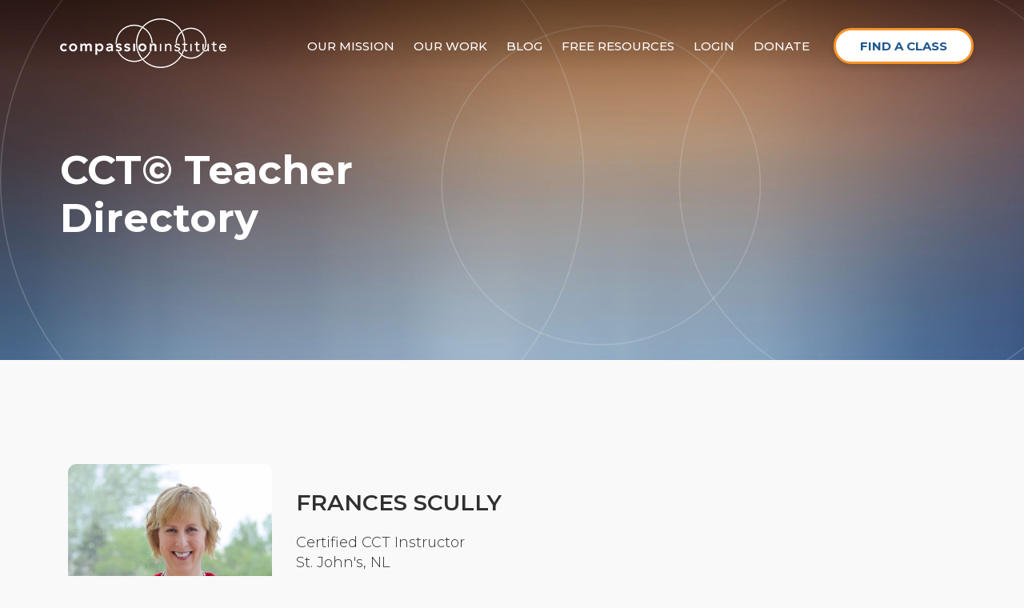

--- FILE ---
content_type: text/html; charset=UTF-8
request_url: https://www.compassioninstitute.com/teachers/frances-scully/
body_size: 15694
content:
<!doctype html><html lang="en-US"><head><meta charset="UTF-8"><meta name="viewport" content="width=device-width, initial-scale=1"><link rel="stylesheet" media="print" onload="this.onload=null;this.media='all';" id="ao_optimized_gfonts" href="https://fonts.googleapis.com/css?family=Montserrat%3A100%2C100italic%2C200%2C200italic%2C300%2C300italic%2C400%2C400italic%2C500%2C500italic%2C600%2C600italic%2C700%2C700italic%2C800%2C800italic%2C900%2C900italic%7CRoboto%3A100%2C100italic%2C200%2C200italic%2C300%2C300italic%2C400%2C400italic%2C500%2C500italic%2C600%2C600italic%2C700%2C700italic%2C800%2C800italic%2C900%2C900italic&amp;display=swap" /><link rel="profile" href="https://gmpg.org/xfn/11"><link rel="stylesheet" href="https://use.fontawesome.com/releases/v5.15.1/css/all.css" crossorigin="anonymous"><link rel="apple-touch-icon" sizes="180x180" href="https://www.compassioninstitute.com/wp-content/themes/ci-baunfire/apple-touch-icon.png"><link rel="icon" type="image/png" sizes="32x32" href="https://www.compassioninstitute.com/wp-content/themes/ci-baunfire/favicon-32x32.png"><link rel="icon" type="image/png" sizes="16x16" href="https://www.compassioninstitute.com/wp-content/themes/ci-baunfire/favicon-16x16.png"><link rel="manifest" href="https://www.compassioninstitute.com/wp-content/themes/ci-baunfire/site.webmanifest"><link rel="mask-icon" href="https://www.compassioninstitute.com/wp-content/themes/ci-baunfire/safari-pinned-tab.svg" color="#5bbad5"><meta name="msapplication-TileColor" content="#da532c"><meta name="theme-color" content="#ffffff"><meta name="google-site-verification" content="MrTh1HiUlGZhzrbAUiRGCIM8efUzfPlWkx2PoAlvy2Y" /> <script id="cookieyes" type="text/javascript" src="https://cdn-cookieyes.com/client_data/836f6ff912fafff75a59c0ef/script.js"></script> <script>window._wca = window._wca || [];</script> <title>Dr. Frances Scully | Compassion Institute</title><meta name="robots" content="index, follow" /><meta name="googlebot" content="index, follow, max-snippet:-1, max-image-preview:large, max-video-preview:-1" /><meta name="bingbot" content="index, follow, max-snippet:-1, max-image-preview:large, max-video-preview:-1" /><link rel="canonical" href="https://www.compassioninstitute.com/teachers/frances-scully/" /><meta property="og:locale" content="en_US" /><meta property="og:type" content="article" /><meta property="og:title" content="Dr. Frances Scully | Compassion Institute" /><meta property="og:url" content="https://www.compassioninstitute.com/teachers/frances-scully/" /><meta property="og:site_name" content="Compassion Institute" /><meta property="article:publisher" content="https://www.facebook.com/CompassionInst/" /><meta property="article:modified_time" content="2024-01-12T22:26:46+00:00" /><meta property="og:image" content="https://www.compassioninstitute.com/wp-content/uploads/2018/10/home-bg.jpg" /><meta property="og:image:width" content="1680" /><meta property="og:image:height" content="783" /><meta name="twitter:card" content="summary_large_image" /><meta name="twitter:creator" content="@compassioninst" /><meta name="twitter:site" content="@compassioninst" /> <script type="application/ld+json" class="yoast-schema-graph">{"@context":"https://schema.org","@graph":[{"@type":"Organization","@id":"https://www.compassioninstitute.com/#organization","name":"Compassion Institute","url":"https://www.compassioninstitute.com/","sameAs":["https://www.facebook.com/CompassionInst/","https://twitter.com/compassioninst"],"logo":{"@type":"ImageObject","@id":"https://www.compassioninstitute.com/#logo","inLanguage":"en-US","url":"https://www.compassioninstitute.com/wp-content/uploads/2018/10/home-bg.jpg","width":1680,"height":783,"caption":"Compassion Institute"},"image":{"@id":"https://www.compassioninstitute.com/#logo"}},{"@type":"WebSite","@id":"https://www.compassioninstitute.com/#website","url":"https://www.compassioninstitute.com/","name":"Compassion Institute","description":"","publisher":{"@id":"https://www.compassioninstitute.com/#organization"},"potentialAction":[{"@type":"SearchAction","target":"https://www.compassioninstitute.com/?s={search_term_string}","query-input":"required name=search_term_string"}],"inLanguage":"en-US"},{"@type":"WebPage","@id":"https://www.compassioninstitute.com/teachers/frances-scully/#webpage","url":"https://www.compassioninstitute.com/teachers/frances-scully/","name":"Dr. Frances Scully | Compassion Institute","isPartOf":{"@id":"https://www.compassioninstitute.com/#website"},"datePublished":"2020-02-14T20:18:29+00:00","dateModified":"2024-01-12T22:26:46+00:00","inLanguage":"en-US","potentialAction":[{"@type":"ReadAction","target":["https://www.compassioninstitute.com/teachers/frances-scully/"]}]}]}</script>  <script type='application/javascript'>console.log('PixelYourSite Free version 8.2.5');</script> <link rel='dns-prefetch' href='//s0.wp.com' /><link rel='dns-prefetch' href='//www.google.com' /><link rel='dns-prefetch' href='//apis.google.com' /><link rel='dns-prefetch' href='//stats.wp.com' /><link href='https://fonts.gstatic.com' crossorigin='anonymous' rel='preconnect' /><link rel="alternate" type="application/rss+xml" title="Compassion Institute &raquo; Feed" href="https://www.compassioninstitute.com/feed/" /><link rel="alternate" type="application/rss+xml" title="Compassion Institute &raquo; Comments Feed" href="https://www.compassioninstitute.com/comments/feed/" /><link rel='stylesheet' id='sdm-styles-css'  href='https://www.compassioninstitute.com/wp-content/plugins/simple-download-monitor/css/sdm_wp_styles.css?ver=5.4.18' type='text/css' media='all' /><link rel='stylesheet' id='wp-block-library-css'  href='https://www.compassioninstitute.com/wp-includes/css/dist/block-library/style.min.css?ver=5.4.18' type='text/css' media='all' /><link rel='stylesheet' id='wc-block-style-css'  href='https://www.compassioninstitute.com/wp-content/plugins/woocommerce/assets/css/blocks/style.css?ver=3.6.6' type='text/css' media='all' /><link rel='stylesheet' id='ci-css'  href='https://www.compassioninstitute.com/wp-content/plugins/ci/public/css/ci-public.css?ver=1.0.0' type='text/css' media='all' /><link rel='stylesheet' id='contact-form-7-css'  href='https://www.compassioninstitute.com/wp-content/plugins/contact-form-7/includes/css/styles.css?ver=5.1.7' type='text/css' media='all' /><link rel='stylesheet' id='custom-ratings-css'  href='https://www.compassioninstitute.com/wp-content/plugins/custom-ratings/public/css/custom-ratings-public.css?ver=1.5.1' type='text/css' media='all' /><link rel='stylesheet' id='font-awesome-css'  href='https://www.compassioninstitute.com/wp-content/plugins/elementor/assets/lib/font-awesome/css/font-awesome.min.css?ver=4.7.0' type='text/css' media='all' /><link rel='stylesheet' id='flowplayer-css-css'  href='https://www.compassioninstitute.com/wp-content/plugins/easy-video-player/lib/skin/skin.css?ver=5.4.18' type='text/css' media='all' /><link rel='stylesheet' id='stripe-handler-ng-style-css'  href='https://www.compassioninstitute.com/wp-content/plugins/stripe-payments/public/assets/css/public.css?ver=2.0.50' type='text/css' media='all' /><link rel='stylesheet' id='theme-my-login-css'  href='https://www.compassioninstitute.com/wp-content/plugins/theme-my-login/assets/styles/theme-my-login.min.css?ver=7.1.12' type='text/css' media='all' /><link rel='stylesheet' id='woocommerce-layout-css'  href='https://www.compassioninstitute.com/wp-content/plugins/woocommerce/assets/css/woocommerce-layout.css?ver=3.6.6' type='text/css' media='all' /><style id='woocommerce-layout-inline-css' type='text/css'>.infinite-scroll .woocommerce-pagination {
		display: none;
	}</style><link rel='stylesheet' id='woocommerce-smallscreen-css'  href='https://www.compassioninstitute.com/wp-content/plugins/woocommerce/assets/css/woocommerce-smallscreen.css?ver=3.6.6' type='text/css' media='only screen and (max-width: 768px)' /><link rel='stylesheet' id='woocommerce-general-css'  href='https://www.compassioninstitute.com/wp-content/plugins/woocommerce/assets/css/woocommerce.css?ver=3.6.6' type='text/css' media='all' /><style id='woocommerce-inline-inline-css' type='text/css'>.woocommerce form .form-row .required { visibility: visible; }</style><link rel='stylesheet' id='0196288ec-css'  href='https://www.compassioninstitute.com/wp-content/uploads/essential-addons-elementor/734e5f942.min.css?ver=1768969216' type='text/css' media='all' /><link rel='stylesheet' id='ci-baunfire-style-css'  href='https://www.compassioninstitute.com/wp-content/themes/ci-baunfire/style.css?ver=5.4.18' type='text/css' media='all' /><link rel='stylesheet' id='wcwl_frontend-css'  href='https://www.compassioninstitute.com/wp-content/plugins/woocommerce-waitlist/includes/css/src/wcwl_frontend.min.css?ver=2.1.17' type='text/css' media='all' /><link rel='stylesheet' id='dashicons-css'  href='https://www.compassioninstitute.com/wp-includes/css/dashicons.min.css?ver=5.4.18' type='text/css' media='all' /><link rel='stylesheet' id='addtoany-css'  href='https://www.compassioninstitute.com/wp-content/plugins/add-to-any/addtoany.min.css?ver=1.15' type='text/css' media='all' /><link rel='stylesheet' id='angelleye-cc-ui-css'  href='https://www.compassioninstitute.com/wp-content/plugins/paypal-for-woocommerce/assets/css/angelleye-cc-ui.css?ver=2.1.10' type='text/css' media='all' /><link rel='stylesheet' id='jetpack_css-css'  href='https://www.compassioninstitute.com/wp-content/plugins/jetpack/css/jetpack.css?ver=7.9.1' type='text/css' media='all' /> <script type='text/javascript' src='https://www.compassioninstitute.com/wp-includes/js/jquery/jquery.js?ver=1.12.4-wp'></script> <script type='text/javascript'>var wpcr_localized = {"ajaxurl":"https:\/\/www.compassioninstitute.com\/wp-admin\/admin-ajax.php","report_string":"%TOTAL_VOTES% votes with an average of %AVG%.","decimal_sep":".","rating_image_w":"279","rating_image_h":"265","rating_image_set_w":"35","show_vote_count":"1","hide_tally_if_no_votes":""};</script> <script type='text/javascript'>var sdm_ajax_script = {"ajaxurl":"https:\/\/www.compassioninstitute.com\/wp-admin\/admin-ajax.php"};</script> <script async type='text/javascript' src='https://stats.wp.com/s-202604.js'></script> <script type='text/javascript'>var pysOptions = {"staticEvents":[],"dynamicEvents":{"signal_form":{"ga":{"delay":0,"type":"dyn","name":"Signal","params":{"event_action":"Form","page_title":"Dr. Frances Scully","post_type":"teachers","post_id":13798,"plugin":"PixelYourSite","user_role":"guest","event_url":"www.compassioninstitute.com\/teachers\/frances-scully\/"},"ids":[],"hasTimeWindow":false,"timeWindow":0,"pixelIds":[],"eventID":"","woo_order":"","edd_order":""}},"signal_download":{"ga":{"delay":0,"type":"dyn","name":"Signal","extensions":["","doc","exe","js","pdf","ppt","tgz","zip","xls"],"params":{"event_action":"Download","page_title":"Dr. Frances Scully","post_type":"teachers","post_id":13798,"plugin":"PixelYourSite","user_role":"guest","event_url":"www.compassioninstitute.com\/teachers\/frances-scully\/"},"ids":[],"hasTimeWindow":false,"timeWindow":0,"pixelIds":[],"eventID":"","woo_order":"","edd_order":""}},"signal_comment":{"ga":{"delay":0,"type":"dyn","name":"Signal","params":{"event_action":"Comment","page_title":"Dr. Frances Scully","post_type":"teachers","post_id":13798,"plugin":"PixelYourSite","user_role":"guest","event_url":"www.compassioninstitute.com\/teachers\/frances-scully\/"},"ids":[],"hasTimeWindow":false,"timeWindow":0,"pixelIds":[],"eventID":"","woo_order":"","edd_order":""}},"woo_add_to_cart_on_button_click":{"ga":{"delay":0,"type":"dyn","name":"add_to_cart","params":{"page_title":"Dr. Frances Scully","post_type":"teachers","post_id":13798,"plugin":"PixelYourSite","user_role":"guest","event_url":"www.compassioninstitute.com\/teachers\/frances-scully\/"},"ids":[],"hasTimeWindow":false,"timeWindow":0,"pixelIds":[],"eventID":"","woo_order":"","edd_order":""}}},"triggerEvents":[],"triggerEventTypes":[],"ga":{"trackingIds":["G-NQPZNZZHHB"],"enhanceLinkAttr":false,"anonimizeIP":false,"commentEventEnabled":true,"commentEventNonInteractive":false,"downloadEnabled":true,"downloadEventNonInteractive":false,"formEventEnabled":true,"crossDomainEnabled":false,"crossDomainAcceptIncoming":false,"crossDomainDomains":[],"isDebugEnabled":[false],"isUse4Version":true,"disableAdvertisingFeatures":false,"disableAdvertisingPersonalization":false,"wooVariableAsSimple":false},"debug":"","siteUrl":"https:\/\/www.compassioninstitute.com","ajaxUrl":"https:\/\/www.compassioninstitute.com\/wp-admin\/admin-ajax.php","enable_remove_download_url_param":"1","gdpr":{"ajax_enabled":true,"all_disabled_by_api":false,"facebook_disabled_by_api":false,"analytics_disabled_by_api":false,"google_ads_disabled_by_api":false,"pinterest_disabled_by_api":false,"bing_disabled_by_api":false,"facebook_prior_consent_enabled":true,"analytics_prior_consent_enabled":true,"google_ads_prior_consent_enabled":null,"pinterest_prior_consent_enabled":true,"bing_prior_consent_enabled":true,"cookiebot_integration_enabled":false,"cookiebot_facebook_consent_category":"marketing","cookiebot_analytics_consent_category":"statistics","cookiebot_google_ads_consent_category":null,"cookiebot_pinterest_consent_category":"marketing","cookiebot_bing_consent_category":"marketing","consent_magic_integration_enabled":false,"real_cookie_banner_integration_enabled":false,"cookie_notice_integration_enabled":false,"cookie_law_info_integration_enabled":true},"edd":{"enabled":false},"woo":{"enabled":true,"addToCartOnButtonEnabled":true,"addToCartOnButtonValueEnabled":true,"addToCartOnButtonValueOption":"price","singleProductId":null,"removeFromCartSelector":"form.woocommerce-cart-form .remove"}};</script> <link rel='https://api.w.org/' href='https://www.compassioninstitute.com/wp-json/' /><link rel="EditURI" type="application/rsd+xml" title="RSD" href="https://www.compassioninstitute.com/xmlrpc.php?rsd" /><link rel="wlwmanifest" type="application/wlwmanifest+xml" href="https://www.compassioninstitute.com/wp-includes/wlwmanifest.xml" /><link rel='shortlink' href='https://www.compassioninstitute.com/?p=13798' /><link rel="alternate" type="application/json+oembed" href="https://www.compassioninstitute.com/wp-json/oembed/1.0/embed?url=https%3A%2F%2Fwww.compassioninstitute.com%2Fteachers%2Ffrances-scully%2F" /><link rel="alternate" type="text/xml+oembed" href="https://www.compassioninstitute.com/wp-json/oembed/1.0/embed?url=https%3A%2F%2Fwww.compassioninstitute.com%2Fteachers%2Ffrances-scully%2F&#038;format=xml" /> <script data-cfasync="false">window.a2a_config=window.a2a_config||{};a2a_config.callbacks=[];a2a_config.overlays=[];a2a_config.templates={};
a2a_config.icon_color="#ababab";
(function(d,s,a,b){a=d.createElement(s);b=d.getElementsByTagName(s)[0];a.async=1;a.src="https://static.addtoany.com/menu/page.js";b.parentNode.insertBefore(a,b);})(document,"script");</script> <script>flowplayer.conf.embed = false;flowplayer.conf.keyboard = false;</script> <script>document.documentElement.className = document.documentElement.className.replace( 'no-js', 'js' );</script> <style>.no-js img.lazyload { display: none; }
			figure.wp-block-image img.lazyloading { min-width: 150px; }
							.lazyload, .lazyloading { opacity: 0; }
				.lazyloaded {
					opacity: 1;
					transition: opacity 400ms;
					transition-delay: 0ms;
				}</style><style type='text/css'>img#wpstats{display:none}</style><style type="text/css">.mc4wp-checkbox-woocommerce{clear:both;display:block;position:static;width:auto}.mc4wp-checkbox-woocommerce input{float:none;width:auto;position:static;margin:0 6px 0 0;padding:0;vertical-align:middle;display:inline-block!important;max-width:21px;-webkit-appearance:checkbox}.mc4wp-checkbox-woocommerce label{float:none;display:block;cursor:pointer;width:auto;position:static;margin:0 0 16px 0}</style><noscript><style>.woocommerce-product-gallery{ opacity: 1 !important; }</style></noscript><style type="text/css" id="wp-custom-css">.page-homepage .hero-hello {text-align: center; background-color: rgba(0, 0, 0, 0.3);    background: rgba(0, 0, 0, 0.3);  color: #ffffff; padding: 20px; border-radius: 20px; position:absolute; top:100px;}

.page-homepage .section-about, .page-homepage .section-involved, .page-homepage .section-speciality, .page-homepage .section-partners, .page-homepage .section-partners{
	padding-top: 95px;
	padding-bottom: 95px;
}
.page-homepage .about-row{
	margin-bottom: 95px;
}
.page-homepage .about-row h2.margin-zero, .page-homepage h2.margin-zero{
	    margin-bottom: 0px !important;
}
.course_materials {
    padding: 30px 0px 30px 0px;
}
ul.pdf_list {
    margin-bottom: 40px;
    margin-top: 30px;
}
ul.pdf_list li {
    display: list-item;
    margin: 17px 0 0 0;
}
.course_materials .owl-carousel {
    margin: 50px 0 50px 0;
}
.audio-row {
    margin-top: 100px;
}
.audio-row figure, .media_div iframe {
    margin: 0 0 20px 0;
}
.audio-row figure audio{
	width: 100%;
}
.media_div {
    background: #f3c088;
    padding: 15px;
    text-align: center;
}
.media-col .col-md-4{
	margin-bottom: 30px;
}
.map_address {
    margin-bottom: 35px;
}
.summary.entry-summary .a2a_kit.a2a_kit_size_24.addtoany_list {
    display: none;
}
form#commentform p label {
    float: left;
    width: 100%;
    margin: 20px 0 10px 0;
	font-size: 15px;
    font-weight: 700;
}
form#commentform p input, form#commentform p textarea {
    width: 100%;     font-size: 15px;
}
form#commentform #author, form#commentform #email, 
form#commentform #url{
	border-color: rgb(169, 169, 169);
}
form#commentform input#submit {
        float: right;
    max-width: 165px !important;
    margin-top: 20px;
    color: white;
    background: linear-gradient(to right, #ffd400, #f79428);
    font-size: 15px;
    font-weight: 700;
    text-transform: uppercase;
	-webkit-box-shadow: 0px 4px 7.28px 0.72px rgba(0,0,0,0.1);
    box-shadow: 0px 4px 7.28px 0.72px rgba(0,0,0,0.1);
    -webkit-transition: all 0.45s cubic-bezier(0.475, 0.425, 0, 0.995);
    transition: all 0.45s cubic-bezier(0.475, 0.425, 0, 0.995);
	    justify-content: center;
    border-radius: 15px;     height: 45px;     cursor: pointer;
} 
form#commentform input#submit:focus {
    outline: 0px;
}
p.comment-notes {
    margin-top: 15px;
    font-size: 15px;
}
div#comments h2.comments-title {
    font-size: 18px;
    margin: 40px 0px 25px 0;
	    text-transform: uppercase;
}
.comment-author.vcard, .comment-metadata, .comment-content, .reply a.comment-reply-link {
    font-size: 15px;
    margin-bottom: 10px;
}
textarea#comment {
    padding: 10px 20px;
}
.comment-respond h3#reply-title {
    margin-top: 20px;
    font-size: 15px;
}
ol.comment-list li {
    float: left;
    width: 100%;
}
ol.comment-list li ol.children {
    margin-top: 25px;
}
.comment-metadata a time {
    font-size: 12px;
}
div.comment-respond {
    float: left;
    width: 100%;
}

/* ## Comments
--------------------------------------------- */
.comment-respond,
.entry-pings,
.entry-comments {
    color: #444;
    padding: 20px 45px 40px 45px;
    border: 1px solid #ccc;
    overflow: hidden;
    background: #fff;
    -webkit-box-shadow: 0px 0px 8px rgba(0,0,0,0.3);
    -moz-box-shadow: 0px 0px 8px rgba(0,0,0,0.3);
    box-shadow: 0px 0px 8px rgba(0,0,0,0.3);
    border-left: 4px solid #444;
}
.entry-comments h3{
    font-size: 30px;
    margin-bottom: 30px;
}
.comment-respond h3,
.entry-pings h3{
    font-size: 20px;
    margin-bottom: 30px;
}
.comment-respond {
    padding-bottom: 5%;
    margin: 20px 1px 20px 1px;
        border-left: none !important;
}
.comment-header {
    color: #adaeb3;
    font-size: 14px;
    margin-bottom: 20px;
}
.comment-header cite a {
    border: none;
    font-style: normal;
    font-size: 16px;
    font-weight: bold;
}
.comment-header .comment-meta a {
    border: none;
    color: #adaeb3;
}
li.comment {
    background-color: #fff;
    border-right: none;
}
.comment-content {
    clear: both;
    overflow: hidden;
}
.comment-list li {
    font-size: 14px;
    padding: 20px 30px 20px 50px;
}
.comment-list .children {
    margin-top: 40px;
    border: 1px solid #ccc;
}
.comment-list li li {
    background-color: #f5f5f6;
}
.comment-list li li li {
    background-color: #fff;
}
.comment-respond input[type="email"],
.comment-respond input[type="text"],
.comment-respond input[type="url"] {
    width: 50%;
}
.comment-respond label {
    display: block;
    margin-right: 12px;
}
.entry-comments .comment-author {
    margin-bottom: 0;
    position: relative;
}
.entry-comments .comment-author img {
    border-radius: 50%;
    border: 5px solid #fff;
    left: -80px;
    top: -5px;
    position: absolute;
    width: 60px;
}
.entry-pings .reply {
    display: none;
}
.bypostauthor {
}
.form-allowed-tags {
    background-color: #f5f5f5;
    font-size: 16px;
    padding: 24px;
}
.comment-reply-link{
    cursor: pointer;
    background-color: #444;
    border: none;
    border-radius: 3px;
    color: #fff;
    font-size: 12px;
    font-weight: 300;
    letter-spacing: 1px;
    padding: 4px 10px 4px;
    text-transform: uppercase;
    width: auto;
}
.comment-reply-link:hover{
    color: #fff;
}
.comment-notes{
    display:none;   
}
/*Comments End*/
div.wpcr__ratings-vote-container h3 {
    font-size: 15px;
    text-transform: uppercase;
    margin-bottom: 10px;
}
p.wpcr__report-section__report {
    font-size: 15px;
}
p.wpcr__report-section__status {
    font-size: 15px;    
    margin: 10px 0 10px 0;
}
.hero-hello .type-h1 {font-size:50px !important; line-height: 60px;}
.hero-hello .type-h3 {font-size:26px }
@media (min-width: 320px) and (max-width: 480px) { 
	.hero-hello {display:none;}
	.color_div1, .color_div2, .color_div3 {border:none !important;}
}
@media (min-width:1025px) and (max-width:1125px){
.site-header-content a.button-orange.device-hidden{
		padding: 0 15px;
	}
}
@media (min-width: 1281px) {
	.page-homepage .hero-hello {padding:50px; top:150px}

}
/*Single product page*/
.single-product-page-div .add_to_cart_button {
    float: left;
    width: 100%;
    text-align: right;
}
.single-product-page-div button.single_add_to_cart_button:hover{
	box-shadow: 0px 8px 13.65px 1.35px rgba(0,0,0,0.1);
	background-color: #ffd400 !important;
}
.single-product-page-div button.single_add_to_cart_button{
	font-weight: 700;
    font-size: 15px;
    padding: 0 30px;
    height: 45px;
    display: -webkit-inline-box;
    display: -ms-inline-flexbox;
    display: inline-flex;
    -webkit-box-orient: vertical;
    -webkit-box-direction: normal;
    -ms-flex-direction: column;
    flex-direction: column;
    -webkit-box-pack: center;
    -ms-flex-pack: center;
    justify-content: center;
    border-radius: 15px;
    text-transform: uppercase;
    -webkit-box-shadow: 0px 4px 7.28px 0.72px rgba(0,0,0,0.1);
    box-shadow: 0px 4px 7.28px 0.72px rgba(0,0,0,0.1);
    -webkit-transition: all 0.45s cubic-bezier(0.475, 0.425, 0, 0.995);
    transition: all 0.45s cubic-bezier(0.475, 0.425, 0, 0.995);
	color: white;
	background: -webkit-gradient(linear, left top, right top, from(#ffd400), to(#f79428));
	background: linear-gradient(to right, #ffd400, #f79428);
	position: relative;
	overflow: hidden;     margin: 0px 0 25px 0;
}
p.stock.in-stock {
    font-size: 12px;
}
.single-product-page-div .type-h2{
	font-size: 30px;
}
.class_description {
    float: left;
    width: 100%;
    margin: 0 0 25px 0;
}
.class_description ul {
    padding: 10px 0px 0 25px;
}
.class_description ul li {
    margin: 7px 0 7px 0;
}
.teacher_bio p {
    margin-bottom: 15px;
    line-height: 25px;
}
.teacher_bio h1.type-h2.delimeter-after {
    line-height: 25px;
}
.teacher_bio .delimeter-after:after{
	margin: 10px 0;
}
ul.teacher_list li {
    float: left;
    width: 100%;
    margin: 6px 0 6px 0;
}
.add_to_cart_button p.stock.in-stock {
    display: none;
}
div.stock_data {
    font-size: 14px;
    margin-top: 10px;     color: #77a464;
}
.add_to_cart_button button.single_add_to_cart_button{
	margin-right: -7px;
}
.refund_text {
    margin: 30px 0 25px 0;
}
.related_products{
    padding: 20px;
    border: 1px solid #ccc;     height: 100%;
}
.related_products h4{
    margin: 20px 0px 20px 0px;
}
.class_description ul li {
    list-style-type: disc;     display: list-item;
}
.class_description p {
    padding-top: 20px;
}
.single-product-page-div span.woocommerce-Price-amount.amount{
	font-weight: bold !important;
	float: left;
	width: 100%;
	margin: 10px 0;
}
.single-product-page-div .location {
    margin: 10px 0;
}
/*Single product page*/

/*Home page*/
.button-set.font-center{
	display: table;
	margin: auto;
}
.button-set.font-center a {
	float: left;
}
@media(max-width: 767px){
	.color_div1, .color_div2, .color_div3 {border:none !important;}
	.hero-hello .type-h1 {font-size:34px !important; line-height:40px !important;}
	.hero-hello .type-h3 {font-size:18px; line-height:22px; margin-bottom:15px}
	.button-set.font-center{
		width: 180px;
	}
	.button-set.font-center a{
		margin-bottom: 15px;
	}
	section.page-homepage .about-row iframe {
    width: 100%; height: auto;
}
}
.flowplayer.is-splash .fp-ui > .fp-play, .flowplayer.is-poster .fp-ui > .fp-play {
    display: none;
}
.wp-video {
    text-align: center;
    margin-left: auto;
    margin-right: auto;
}
/* 23-04-19 */
.featured-program {
    margin: 90px 0 90px 0;
}
.fp-block {
    text-align: center;
    margin: auto -8px;
    border: 2px solid #f1f1f1;
    border-radius: 10px;
    padding: 30px 15px;
	min-height: 330px
}
.fp-block h3:after {
    content: '';
    display: block;
    width: 70px;
    height: 3px;
    background: -webkit-gradient(linear, left top, right top, from(#ffd400), to(#f79428));
    background: linear-gradient(to right, #ffd400, #f79428);
    margin: 15px auto;
}
.fp-title{
	line-height:30px;
}
.fp-desc{
	font-size: 14px;
}
.fp-cta{
	position: absolute;
	bottom: 25px;
	left: 0;
	right: 0;
}
.fp-img {
    display: none;
}
.fp-desc, .fp-cta {
    margin-top: 25px;
}
#wpcf7-f754-o1{
	font-size: 14px;
}
#wpcf7-f754-o1 label{
	font-weight: bold;
	display: block;
}
#wpcf7-f754-o1 .row{
	margin-bottom: 10px;
}
#wpcf7-f754-o1 input, #wpcf7-f754-o1 textarea{
    padding: 10px;
		margin-bottom: 5px;
}
#wpcf7-f754-o1 input[type="radio"], #wpcf7-f754-o1 input[type="checkbox"]{
		width: 14px;
    height: 14px;
    margin-right: 5px;
		vertical-align: sub;
}
#wpcf7-f754-o1 select{
	width: 100%;
	padding: 10px;
	height: 40px;
}
#wpcf7-f754-o1 input[type="submit"]{
	padding: 0 30px;
}
#wpcf7-f754-o1 .wpcf7-list-item-label{
	margin-right: 10px;
}
#wpcf7-f754-o1 .wpcf7-list-item {
    display: block;
}
#wpcf7-f754-o1 .inline-opt .wpcf7-list-item {
	display: inline;
}
#wpcf7-f754-o1 .no-margin{
	margin-bottom: 0px;
}


.section-hero .row {height:initial !important;}

.page-teacher-detail img {max-width:100%;}

/* research page */
.page-research .library .head {border:none;}
.section-library .library {    border-bottom: 1px solid #e2e2e2}
.page-research .library .description.active {padding-top:0; }
.page-research .library .description .button-text{margin-top:0;}
/* end research page */

/* online classes */
.page-classes .date, .page-classes .teacher, h2.woocommerce-loop-product__title, #online-class a.class-row .name  {text-align:left !important;}
.page-classes .price {text-align: right;}

/* forms */
input[type="radio"] {height: initial;
    width: 24px !important;
	margin-top: 20px;}



.grecaptcha-badge { 
    visibility: hidden;
}


/* courageous heart page */
.postid-733 .section-sub-hero .type-h2 {
	font-size:35px;
	margin-bottom:40px
}

.postid-733 .section-sub-hero .row.content-inner {
	-webkit-box-orient: horizontal!important;
    -webkit-box-direction: reverse!important;
    -ms-flex-direction: row-reverse!important;
    flex-direction: row-reverse!important;
}

.postid-733 .section-sub-hero .type-h1 {
	font-size:65px;
	margin-bottom:0;
}

/* end courageous heart page */


/* WooCommerce Stripe */

#add_payment_method #payment ul.payment_methods li, .woocommerce-cart #payment ul.payment_methods li, .woocommerce-checkout #payment ul.payment_methods li {
	display:block;
	max-width: 600px;
}

.woocommerce #respond input#submit.alt, .woocommerce a.button.alt, .woocommerce button.button.alt, .woocommerce input.button.alt {
    background-color: #f79726;
}

/* END WooCommerce Stripe */

/* Elementor anchor sticky header adjustment */
 
body:not(.elementor-editor-active) .elementor-menu-anchor:before {
  content: "";
  display:block;
  height: 200px; /* fixed header height*/
  margin: -200px 0 0; /* negative fixed header height */
  visibility: hidden;
  pointer-events: none;
}


.button-orange {
	white-space:nowrap;
}



/* header experiments */

.section-sub-hero>.row {
	height: 450px;
}
.section-sub-hero .content-inner {
	margin-top:50px;
}
.type-h1 {
	font-size:60px;
}

.site-header .menu {
	transition: none !important;
	text-transform: uppercase;
}
.site-header.sole .menu {
    color: #21578e;
}

/* elementor style guide */
.button-orange {
	border: 3px solid #f79428;
    background: #fff;
    color: #21578e;
    border-radius: 30px;
}
.button-orange:hover {
	    color: #000;
    background-color: #FF9E48 !important;
    border-color: #FF9E48 !important;
	
}


.site-footer-sitemap .footer-menu .menu {
	font-size: 14px;
}
.site-footer-sitemap .footer-menu .menu > li > a {
	font-size:16px;
	font-weight: 500;
	line-height: 1.2em;
}
.body-1 {
	font-size:26px;
	font-weight: 300;
	line-height:1.4em;
}

.body-1 {
	font-size:26px;
	font-weight: 300;
	line-height:1.4em;
}

.body-2 {
	font-size: 20px;
	font-weight: 300;
	line-height:1.4em;
}
.body-3 {
	font-size:26px;
	line-height:1.4em;
}
.body-4 {
	font-size:18px;
}

.type-h1 {
	font-size: 50px;
	font-weight: 700;
	line-height: 1.2em;
}

.type-h2 {
	font-size:28px;
	font-weight: 600;
	line-height:1.25em;
	text-transform: uppercase;
}
.type-h3 {
	font-size: 22px;
	font-weight: 600;
	line-height: 1.2em;
}

.type-h4 {
	font-size: 18px;
	font-weight: 300;
	line-height: 1.4em;
}

.type-h6 {
	font-size: 16px;
	font-weight: 300;
	line-height: 1.4em;
}

/* rename to body-3 for header */
.section-sub-hero .content-inner .type-h3 {
    font-size: 26px;
    font-weight: normal;
    line-height: 1.4em;
}

.section-sub-hero .type-h1 {
	color:#fff;
}

.newsletter-h {
	font-size:18px;
	font-weight:400;
	text-transform: uppercase;
	color:#21578E;
	margin-bottom:30px;
}

.site-footer-sitemap .block-email {
background: #FF9E48;
	margin: 0;
	max-width:100%;
	border-radius: 0;
}

.elementor-kit-27419 button.hamburger, button.hamburger {
	background-color: transparent; !important;
	border: 0 !important;
	padding: 0;
}

#mc_embed_signup {
	text-align: center !important;
}
#mc_embed_signup input[type="submit"] {
	padding-top: 0; padding-bottom:0;
		color: #21578E !important;
	    margin-top: 30px;
}

.elementor-page .post-password-required, .elementor-page .post-password-form {
    padding: 20px;
    padding-top: 200px;
    background: linear-gradient(179deg, #21578E, transparent);
    padding-bottom: 200px;
}

input.wc-pao-addon-field.wc-pao-addon-checkbox {
	height: auto;
}</style><link rel="stylesheet" href="https://www.compassioninstitute.com/wp-content/themes/ci-baunfire/vendor/lity.min.css">  <script async src="https://www.googletagmanager.com/gtag/js?id=G-NQPZNZZHHB"></script> <script src="https://cdnjs.cloudflare.com/ajax/libs/dayjs/1.11.2/dayjs.min.js" integrity="sha512-Ot7ArUEhJDU0cwoBNNnWe487kjL5wAOsIYig8llY/l0P2TUFwgsAHVmrZMHsT8NGo+HwkjTJsNErS6QqIkBxDw==" crossorigin="anonymous" referrerpolicy="no-referrer"></script> <script src="https://cdnjs.cloudflare.com/ajax/libs/dayjs/1.11.2/plugin/utc.min.js" integrity="sha512-z84O912dDT9nKqvpBnl1tri5IN0j/OEgMzLN1GlkpKLMscs5ZHVu+G2CYtA6dkS0YnOGi3cODt3BOPnYc8Agjg==" crossorigin="anonymous" referrerpolicy="no-referrer"></script> <script src="https://cdnjs.cloudflare.com/ajax/libs/dayjs/1.11.2/plugin/timezone.min.js" integrity="sha512-fG1tT/Wn/ZOyH6/Djm8HQBuqvztPQdK/vBgNFLx6DQVt3yYYDPN3bXnGZT4z4kAnURzGQwAnM3CspmhLJAD/5Q==" crossorigin="anonymous" referrerpolicy="no-referrer"></script> <script src="https://cdnjs.cloudflare.com/ajax/libs/dayjs/1.11.2/plugin/localizedFormat.min.js" integrity="sha512-vjS0MkqX58pv35Mv03gzee3TSJ74Gg5lPkgel1V8czy+sTX/ZoFMs/FqnGzWpf3IV+Ry3/mJ0i9nANcjKk1fBg==" crossorigin="anonymous" referrerpolicy="no-referrer"></script> <script>window.dataLayer = window.dataLayer || [];
  function gtag(){dataLayer.push(arguments);}
  gtag('js', new Date());

  gtag('config', 'G-NQPZNZZHHB');</script> </head><body class="teachers-template-default single single-teachers postid-13798 woocommerce-no-js elementor-default elementor-kit-27419"><div id="page" class="site"> <a class="skip-link screen-reader-text" href="#content">Skip to content</a><header class="site-header container"><div class="row align-items-center justify-content-center"><div class="col col-12 col-lg-12"><div class="row align-items-center site-header-content"><div class="col-lg-2 col-9 logo-container"> <a href="/"> <img  alt="Logo" data-srcset="https://www.compassioninstitute.com/wp-content/themes/ci-baunfire/img/logo-ci@2x.png 2x"  data-src="https://www.compassioninstitute.com/wp-content/themes/ci-baunfire/img/logo-ci.png" class="logo-light logo lazyload" src="[data-uri]"><noscript><img src="https://www.compassioninstitute.com/wp-content/themes/ci-baunfire/img/logo-ci.png" alt="Logo" srcset="https://www.compassioninstitute.com/wp-content/themes/ci-baunfire/img/logo-ci@2x.png 2x" class="logo-light logo"></noscript> <img  alt="Logo" data-srcset="https://www.compassioninstitute.com/wp-content/themes/ci-baunfire/img/logo-ci-dark@2x.png 2x"  data-src="https://www.compassioninstitute.com/wp-content/themes/ci-baunfire/img/logo-ci-dark.png" class="logo-dark logo lazyload" src="[data-uri]"><noscript><img src="https://www.compassioninstitute.com/wp-content/themes/ci-baunfire/img/logo-ci-dark.png" alt="Logo" srcset="https://www.compassioninstitute.com/wp-content/themes/ci-baunfire/img/logo-ci-dark@2x.png 2x" class="logo-dark logo"></noscript> </a></div><div class="col-lg-8 device-hidden"><div class="row align-items-center"><div class="col"><div class="menu-primary-menu-container"><ul id="menu-primary-menu" class="menu"><li id="menu-item-691" class="menu-item menu-item-type-post_type menu-item-object-page menu-item-has-children menu-item-691"><a href="https://www.compassioninstitute.com/?page_id=677">Our Mission</a><ul class="sub-menu"><li id="menu-item-45993" class="menu-item menu-item-type-post_type menu-item-object-page menu-item-45993"><a href="https://www.compassioninstitute.com/about/why-compassion-training/">Why Compassion Training?</a></li><li id="menu-item-45930" class="menu-item menu-item-type-post_type menu-item-object-page menu-item-45930"><a href="https://www.compassioninstitute.com/about/team/">Our Team</a></li><li id="menu-item-48812" class="menu-item menu-item-type-post_type menu-item-object-page menu-item-48812"><a href="https://www.compassioninstitute.com/a-fearless-heart/">About Thupten Jinpa, PhD</a></li><li id="menu-item-45949" class="menu-item menu-item-type-post_type menu-item-object-page menu-item-45949"><a href="https://www.compassioninstitute.com/about/partners-donors/">Our Partners &#038; Donors</a></li></ul></li><li id="menu-item-725" class="menu-item menu-item-type-post_type menu-item-object-page menu-item-has-children menu-item-725"><a href="https://www.compassioninstitute.com/?page_id=716">Our Work</a><ul class="sub-menu"><li id="menu-item-45931" class="menu-item menu-item-type-post_type menu-item-object-page menu-item-45931"><a href="https://www.compassioninstitute.com/bcftio/">Building Compassion From the Inside Out</a></li><li id="menu-item-45932" class="menu-item menu-item-type-post_type menu-item-object-page menu-item-45932"><a href="https://www.compassioninstitute.com/cct/">Compassion Cultivation Training© (CCT™)</a></li><li id="menu-item-51766" class="menu-item menu-item-type-post_type menu-item-object-page menu-item-51766"><a href="https://www.compassioninstitute.com/about/organizational-culture-and-leadership/">Organizational Culture &#038; Leadership</a></li><li id="menu-item-46413" class="menu-item menu-item-type-post_type menu-item-object-page menu-item-46413"><a href="https://www.compassioninstitute.com/cct/cct-teacher-training-2023/">CCT™ Teacher Training 2023</a></li><li id="menu-item-47585" class="menu-item menu-item-type-post_type menu-item-object-page menu-item-47585"><a href="https://www.compassioninstitute.com/health/">Health</a></li><li id="menu-item-31460" class="menu-item menu-item-type-custom menu-item-object-custom menu-item-31460"><a href="https://www.compassioninstitute.com/courageousheart">Law Enforcement &#038; Public Safety</a></li></ul></li><li id="menu-item-834" class="menu-item menu-item-type-custom menu-item-object-custom menu-item-834"><a href="/blog">Blog</a></li><li id="menu-item-1521" class="menu-item menu-item-type-custom menu-item-object-custom menu-item-has-children menu-item-1521"><a href="#">Free Resources</a><ul class="sub-menu"><li id="menu-item-739" class="menu-item menu-item-type-post_type menu-item-object-page menu-item-739"><a href="https://www.compassioninstitute.com/research/">Research</a></li><li id="menu-item-51570" class="menu-item menu-item-type-post_type menu-item-object-page menu-item-51570"><a href="https://www.compassioninstitute.com/free-media/">Free Media</a></li></ul></li><li id="menu-item-49595" class="menu-item menu-item-type-custom menu-item-object-custom menu-item-has-children menu-item-49595"><a href="#">Login</a><ul class="sub-menu"><li id="menu-item-1523" class="menu-item menu-item-type-custom menu-item-object-custom menu-item-1523"><a target="_blank" rel="noopener noreferrer" href="https://community.compassioninstitute.com">Community Login</a></li><li id="menu-item-1522" class="menu-item menu-item-type-custom menu-item-object-custom menu-item-1522"><a target="_blank" rel="noopener noreferrer" href="https://teachers.compassioninstitute.com/">Teacher Login</a></li></ul></li><li id="menu-item-45935" class="menu-item menu-item-type-post_type menu-item-object-page menu-item-45935"><a href="https://www.compassioninstitute.com/donate/">Donate</a></li></ul></div></div></div></div><div class="col-lg-2 col-3"> <a href="/classes" class="button-orange device-hidden">Find a class</a><div class="hamburger-wrapper button-hamburger"> <button class="hamburger hamburger--slider" type="button"> <span class="hamburger-box"> <span class="hamburger-inner"></span> </span> </button></div></div></div></div></div></header><aside class="mobile-menu"><div class="menu-primary-menu-container"><ul id="menu-primary-menu-1" class="menu"><li class="menu-item menu-item-type-post_type menu-item-object-page menu-item-has-children menu-item-691"><a href="https://www.compassioninstitute.com/?page_id=677">Our Mission</a><ul class="sub-menu"><li class="menu-item menu-item-type-post_type menu-item-object-page menu-item-45993"><a href="https://www.compassioninstitute.com/about/why-compassion-training/">Why Compassion Training?</a></li><li class="menu-item menu-item-type-post_type menu-item-object-page menu-item-45930"><a href="https://www.compassioninstitute.com/about/team/">Our Team</a></li><li class="menu-item menu-item-type-post_type menu-item-object-page menu-item-48812"><a href="https://www.compassioninstitute.com/a-fearless-heart/">About Thupten Jinpa, PhD</a></li><li class="menu-item menu-item-type-post_type menu-item-object-page menu-item-45949"><a href="https://www.compassioninstitute.com/about/partners-donors/">Our Partners &#038; Donors</a></li></ul></li><li class="menu-item menu-item-type-post_type menu-item-object-page menu-item-has-children menu-item-725"><a href="https://www.compassioninstitute.com/?page_id=716">Our Work</a><ul class="sub-menu"><li class="menu-item menu-item-type-post_type menu-item-object-page menu-item-45931"><a href="https://www.compassioninstitute.com/bcftio/">Building Compassion From the Inside Out</a></li><li class="menu-item menu-item-type-post_type menu-item-object-page menu-item-45932"><a href="https://www.compassioninstitute.com/cct/">Compassion Cultivation Training© (CCT™)</a></li><li class="menu-item menu-item-type-post_type menu-item-object-page menu-item-51766"><a href="https://www.compassioninstitute.com/about/organizational-culture-and-leadership/">Organizational Culture &#038; Leadership</a></li><li class="menu-item menu-item-type-post_type menu-item-object-page menu-item-46413"><a href="https://www.compassioninstitute.com/cct/cct-teacher-training-2023/">CCT™ Teacher Training 2023</a></li><li class="menu-item menu-item-type-post_type menu-item-object-page menu-item-47585"><a href="https://www.compassioninstitute.com/health/">Health</a></li><li class="menu-item menu-item-type-custom menu-item-object-custom menu-item-31460"><a href="https://www.compassioninstitute.com/courageousheart">Law Enforcement &#038; Public Safety</a></li></ul></li><li class="menu-item menu-item-type-custom menu-item-object-custom menu-item-834"><a href="/blog">Blog</a></li><li class="menu-item menu-item-type-custom menu-item-object-custom menu-item-has-children menu-item-1521"><a href="#">Free Resources</a><ul class="sub-menu"><li class="menu-item menu-item-type-post_type menu-item-object-page menu-item-739"><a href="https://www.compassioninstitute.com/research/">Research</a></li><li class="menu-item menu-item-type-post_type menu-item-object-page menu-item-51570"><a href="https://www.compassioninstitute.com/free-media/">Free Media</a></li></ul></li><li class="menu-item menu-item-type-custom menu-item-object-custom menu-item-has-children menu-item-49595"><a href="#">Login</a><ul class="sub-menu"><li class="menu-item menu-item-type-custom menu-item-object-custom menu-item-1523"><a target="_blank" rel="noopener noreferrer" href="https://community.compassioninstitute.com">Community Login</a></li><li class="menu-item menu-item-type-custom menu-item-object-custom menu-item-1522"><a target="_blank" rel="noopener noreferrer" href="https://teachers.compassioninstitute.com/">Teacher Login</a></li></ul></li><li class="menu-item menu-item-type-post_type menu-item-object-page menu-item-45935"><a href="https://www.compassioninstitute.com/donate/">Donate</a></li></ul></div><div class="button-wrapper"> <a href="/classes" class="button-white solid-border button">Find a class</a></div></aside><div class="mobile_menu_buttom"> <a href="/classes" class="button-orange"><span>Find a class</span></a></div><div id="content" class="site-content"><section class="page-teacher-detail"><section class="section-sub-hero container"><div class="row align-items-center justify-content-center" style="background-image: url('https://www.compassioninstitute.com/wp-content/uploads/2023/01/Frame-8-7-1.png');"><div class="col col-12"><div class="row content-inner"><div class="col-lg-6 col-12"><h1 class="type-h1">CCT© Teacher Directory</h1></div><div class="col-6"></div></div></div></div></section><section class="section-profile container container-default"><div class="row"><div class="col"><div class="row"><div class="col-12 col-lg-3"> <img  alt=""  data-src="https://www.compassioninstitute.com/wp-content/uploads/2020/02/FS-Master-Profile-Photo.jpg" class="image lazyload" src="[data-uri]"><noscript><img src="https://www.compassioninstitute.com/wp-content/uploads/2020/02/FS-Master-Profile-Photo.jpg" alt="" class="image"></noscript></div><div class="col-12 col-lg-9 info align-self-center"><h1 class="type-h2">Frances Scully</h1><div class="type-h4 title">Certified CCT Instructor</div><div class="type-h4 location">St. John's, NL</div> <a href="tel:17096873253" class="type-h4 phone">17096873253</a> <a href="/cdn-cgi/l/email-protection#1e7a6c30786d7d6b7272675e7c7b7577707a7072307d7f" class="color-orange type-h4"><span class="__cf_email__" data-cfemail="0367712d657060766f6f7a436166686a6d676d6f2d6062">[email&#160;protected]</span></a></div></div><div class="row description"><div class="col"><p>I am a 67-year-old clinical Hematologist and the founder of BeCompassionatenl.inc. I love teaching this course.</p></div></div></div></div></section></section></div><footer class="site-footer container" id="sign-up"><div class="row justify-content-center site-footer-sitemap"><div class="col col-12"><div class="row"><div class="block-email col col-12"><div class="textwidget"><script data-cfasync="false" src="/cdn-cgi/scripts/5c5dd728/cloudflare-static/email-decode.min.js"></script><script>(function() {
	window.mc4wp = window.mc4wp || {
		listeners: [],
		forms: {
			on: function(evt, cb) {
				window.mc4wp.listeners.push(
					{
						event   : evt,
						callback: cb
					}
				);
			}
		}
	}
})();</script><form id="mc4wp-form-1" class="mc4wp-form mc4wp-form-495" method="post" data-id="495" data-name="Default sign-up Form" ><div class="mc4wp-form-fields"><div class="newsletter-h">Get Our Newsletter</div><div class="type-h2">STAY UP TO DATE WITH US</div><div class="input-wrapper"> <input type="email" name="email" placeholder="Email Address" required> <input type="submit" value="Subscribe"></div></div><label style="display: none !important;">Leave this field empty if you're human: <input type="text" name="_mc4wp_honeypot" value="" tabindex="-1" autocomplete="off" /></label><input type="hidden" name="_mc4wp_timestamp" value="1768969216" /><input type="hidden" name="_mc4wp_form_id" value="495" /><input type="hidden" name="_mc4wp_form_element_id" value="mc4wp-form-1" /><div class="mc4wp-response"></div></form></div></div></div><div class="row footer-menu"><div class="col-lg-3 offset-lg-1 col-sm-12 col-4"> <a href="/"> <img  data-srcset="https://www.compassioninstitute.com/wp-content/themes/ci-baunfire/img/logo-ci-dark@2x.png 2x" alt="Compassion Institute logo" data-src="https://www.compassioninstitute.com/wp-content/themes/ci-baunfire/img/logo-ci-dark.png" class="lazyload" src="[data-uri]"><noscript><img src="https://www.compassioninstitute.com/wp-content/themes/ci-baunfire/img/logo-ci-dark.png" srcset="https://www.compassioninstitute.com/wp-content/themes/ci-baunfire/img/logo-ci-dark@2x.png 2x" alt="Compassion Institute logo"></noscript><div class=" col-xs-12 social" style="font-size:30px; margin-top:20px;"><div class="textwidget custom-html-widget"><a href="https://www.linkedin.com/company/17935205/" class="social-link" target="_blank" rel="noopener noreferrer"><i class="fab fa-linkedin-square"></i></a> <a href="https://www.instagram.com/compassioninst/" class="social-link" target="_blank" rel="noopener noreferrer"><i class="fab fa-instagram-square"></i></a> <a href="https://www.facebook.com/CompassionInst/" class="social-link" target="_blank" rel="noopener noreferrer"><i class="fab fa-facebook-square"></i></a> <a href="https://www.youtube.com/c/CompassionInstitute" class="social-link" target="_blank" rel="noopener noreferrer"><i class="fab fa-youtube"></i></a></div></div><div class=" col-xs-12" style="font-size:30px; margin-top:20px;"> <img width="75" height="75"   alt="" style="max-width: 100%; height: auto;" data-srcset="https://www.compassioninstitute.com/wp-content/uploads/2023/06/cal-non-profit-icon-transparent-100x100.png 100w, https://www.compassioninstitute.com/wp-content/uploads/2023/06/cal-non-profit-icon-transparent.png 144w"  data-src="https://www.compassioninstitute.com/wp-content/uploads/2023/06/cal-non-profit-icon-transparent-100x100.png" data-sizes="(max-width: 75px) 100vw, 75px" class="image wp-image-47610  attachment-75x75 size-75x75 lazyload" src="[data-uri]" /><noscript><img width="75" height="75" src="https://www.compassioninstitute.com/wp-content/uploads/2023/06/cal-non-profit-icon-transparent-100x100.png" class="image wp-image-47610  attachment-75x75 size-75x75" alt="" style="max-width: 100%; height: auto;" srcset="https://www.compassioninstitute.com/wp-content/uploads/2023/06/cal-non-profit-icon-transparent-100x100.png 100w, https://www.compassioninstitute.com/wp-content/uploads/2023/06/cal-non-profit-icon-transparent.png 144w" sizes="(max-width: 75px) 100vw, 75px" /></noscript></div> </a></div><div class="col-lg-8 col-8"><div class="menu-footer-menu-container"><ul id="menu-footer-menu" class="menu"><li id="menu-item-760" class="menu-item menu-item-type-post_type menu-item-object-page menu-item-has-children menu-item-760"><a href="https://www.compassioninstitute.com/?page_id=716">Our Work</a><ul class="sub-menu"><li id="menu-item-45942" class="menu-item menu-item-type-post_type menu-item-object-page menu-item-45942"><a href="https://www.compassioninstitute.com/cct/">Compassion Cultivation Training© (CCT™)</a></li><li id="menu-item-46412" class="menu-item menu-item-type-post_type menu-item-object-page menu-item-46412"><a href="https://www.compassioninstitute.com/cct/cct-teacher-training-2023/">CCT™ Teacher Training 2023</a></li><li id="menu-item-45940" class="menu-item menu-item-type-post_type menu-item-object-page menu-item-45940"><a href="https://www.compassioninstitute.com/bcftio/">Building Compassion From the Inside Out</a></li><li id="menu-item-47586" class="menu-item menu-item-type-post_type menu-item-object-page menu-item-47586"><a href="https://www.compassioninstitute.com/health/">Health</a></li><li id="menu-item-41758" class="menu-item menu-item-type-custom menu-item-object-custom menu-item-41758"><a href="https://www.compassioninstitute.com/courageousheart">Law Enforcement</a></li></ul></li><li id="menu-item-766" class="menu-item menu-item-type-post_type menu-item-object-page menu-item-has-children menu-item-766"><a href="https://www.compassioninstitute.com/?page_id=744">Connect</a><ul class="sub-menu"><li id="menu-item-42554" class="menu-item menu-item-type-post_type menu-item-object-page menu-item-42554"><a href="https://www.compassioninstitute.com/classes/">Find a Class</a></li><li id="menu-item-1102" class="menu-item menu-item-type-post_type menu-item-object-page menu-item-1102"><a href="https://www.compassioninstitute.com/volunteer/">Volunteer</a></li><li id="menu-item-45947" class="menu-item menu-item-type-post_type menu-item-object-page menu-item-45947"><a href="https://www.compassioninstitute.com/donate/">Donate</a></li><li id="menu-item-45944" class="menu-item menu-item-type-post_type menu-item-object-page menu-item-45944"><a href="https://www.compassioninstitute.com/careers/">Careers</a></li><li id="menu-item-772" class="menu-item menu-item-type-post_type menu-item-object-page menu-item-772"><a href="https://www.compassioninstitute.com/contact-us/">Contact Us</a></li></ul></li><li id="menu-item-770" class="menu-item menu-item-type-custom menu-item-object-custom menu-item-has-children menu-item-770"><a href="/">Explore</a><ul class="sub-menu"><li id="menu-item-45946" class="menu-item menu-item-type-post_type menu-item-object-page menu-item-45946"><a href="https://www.compassioninstitute.com/about/team/">Our Team</a></li><li id="menu-item-45948" class="menu-item menu-item-type-post_type menu-item-object-page menu-item-45948"><a href="https://www.compassioninstitute.com/about/partners-donors/">Partners &#038; Donors</a></li><li id="menu-item-827" class="menu-item menu-item-type-custom menu-item-object-custom menu-item-827"><a href="/blog">Articles</a></li><li id="menu-item-762" class="menu-item menu-item-type-post_type menu-item-object-page menu-item-762"><a href="https://www.compassioninstitute.com/research/">Research</a></li><li id="menu-item-2850" class="menu-item menu-item-type-post_type menu-item-object-page menu-item-privacy-policy menu-item-2850"><a href="https://www.compassioninstitute.com/privacy-policy/">Privacy</a></li></ul></li></ul></div></div></div><div class="row justify-content-center align-items-center copyright"><div class="col col-12"><div class="row align-items-center copyright-content"><div class="col-12 " style="text-align:center"> ©2019-2026 Compassion Institute, Inc. All rights reserved. <br><small> CCT© is a licensed copyright of Leland Stanford Junior University 2009 &amp; Compassion Institute 2017. <br> Compassion Cultivation Training™ is a service mark of Compassion Institute, Inc. </small></div></div></div></div></div></div></footer></div> <script>jQuery(document).ready(function(){
    jQuery('li.menu-item-1522 a').attr('target', '_blank');
    jQuery('div#comments h2.comments-title').html('Comments')
});</script> <script id='wpcr__ratings-display-template' type='text/ractive'>{{#if wpcr_data.show_tally_display}}
		<section >
			<span class="wpcr__star-rating-display star {{wpcr_data.rating_avg_class[0]}}" >
				<div class="wpcr__star-rating-display__foreground-container">
					<img  alt="rating display: 1 star" style="width:35px"  data-src="https://www.compassioninstitute.com/wp-content/plugins/custom-ratings/public/images/star.png" class="foreground lazyload" src="[data-uri]" /><noscript><img src="https://www.compassioninstitute.com/wp-content/plugins/custom-ratings/public/images/star.png" alt="rating display: 1 star" style="width:35px" class="foreground" /></noscript>
				</div>
				<img  alt="rating display: 1 star" style="width:35px"  data-src="https://www.compassioninstitute.com/wp-content/plugins/custom-ratings/public/images/star.png" class="background lazyload" src="[data-uri]" /><noscript><img src="https://www.compassioninstitute.com/wp-content/plugins/custom-ratings/public/images/star.png" alt="rating display: 1 star" style="width:35px" class="background" /></noscript>
			</span>
			<span class="wpcr__star-rating-display star {{wpcr_data.rating_avg_class[1]}}" >
				<div class="wpcr__star-rating-display__foreground-container">
					<img  alt="rating display: 2 star" style="width:35px"  data-src="https://www.compassioninstitute.com/wp-content/plugins/custom-ratings/public/images/star.png" class="foreground lazyload" src="[data-uri]" /><noscript><img src="https://www.compassioninstitute.com/wp-content/plugins/custom-ratings/public/images/star.png" alt="rating display: 2 star" style="width:35px" class="foreground" /></noscript>
				</div>
				<img  alt="rating display: 2 star" style="width:35px"  data-src="https://www.compassioninstitute.com/wp-content/plugins/custom-ratings/public/images/star.png" class="background lazyload" src="[data-uri]" /><noscript><img src="https://www.compassioninstitute.com/wp-content/plugins/custom-ratings/public/images/star.png" alt="rating display: 2 star" style="width:35px" class="background" /></noscript>
			</span>
			<span class="wpcr__star-rating-display star {{wpcr_data.rating_avg_class[2]}}" >
				<div class="wpcr__star-rating-display__foreground-container">
					<img  alt="rating display: 3 star" style="width:35px"  data-src="https://www.compassioninstitute.com/wp-content/plugins/custom-ratings/public/images/star.png" class="foreground lazyload" src="[data-uri]" /><noscript><img src="https://www.compassioninstitute.com/wp-content/plugins/custom-ratings/public/images/star.png" alt="rating display: 3 star" style="width:35px" class="foreground" /></noscript>
				</div>
				<img  alt="rating display: 3 star" style="width:35px"  data-src="https://www.compassioninstitute.com/wp-content/plugins/custom-ratings/public/images/star.png" class="background lazyload" src="[data-uri]" /><noscript><img src="https://www.compassioninstitute.com/wp-content/plugins/custom-ratings/public/images/star.png" alt="rating display: 3 star" style="width:35px" class="background" /></noscript>
			</span>
			<span class="wpcr__star-rating-display star {{wpcr_data.rating_avg_class[3]}}" >
				<div class="wpcr__star-rating-display__foreground-container">
					<img  alt="rating display: 4 star" style="width:35px"  data-src="https://www.compassioninstitute.com/wp-content/plugins/custom-ratings/public/images/star.png" class="foreground lazyload" src="[data-uri]" /><noscript><img src="https://www.compassioninstitute.com/wp-content/plugins/custom-ratings/public/images/star.png" alt="rating display: 4 star" style="width:35px" class="foreground" /></noscript>
				</div>
				<img  alt="rating display: 4 star" style="width:35px"  data-src="https://www.compassioninstitute.com/wp-content/plugins/custom-ratings/public/images/star.png" class="background lazyload" src="[data-uri]" /><noscript><img src="https://www.compassioninstitute.com/wp-content/plugins/custom-ratings/public/images/star.png" alt="rating display: 4 star" style="width:35px" class="background" /></noscript>
			</span>
			<span class="wpcr__star-rating-display star {{wpcr_data.rating_avg_class[4]}}" >
				<div class="wpcr__star-rating-display__foreground-container">
					<img  alt="rating display: 5 star" style="width:35px"  data-src="https://www.compassioninstitute.com/wp-content/plugins/custom-ratings/public/images/star.png" class="foreground lazyload" src="[data-uri]" /><noscript><img src="https://www.compassioninstitute.com/wp-content/plugins/custom-ratings/public/images/star.png" alt="rating display: 5 star" style="width:35px" class="foreground" /></noscript>
				</div>
				<img  alt="rating display: 5 star" style="width:35px"  data-src="https://www.compassioninstitute.com/wp-content/plugins/custom-ratings/public/images/star.png" class="background lazyload" src="[data-uri]" /><noscript><img src="https://www.compassioninstitute.com/wp-content/plugins/custom-ratings/public/images/star.png" alt="rating display: 5 star" style="width:35px" class="background" /></noscript>
			</span>
			{{#if wpcr_data.show_vote_count}}
			<span class="wpcr__star-rating-display-count" >
				({{wpcr_data.rating_total}})
			</span>
			{{/if}}
		</section>
		<!-- This is used to add consistent spacing at the top and bottom of the custom ratings component -->
		<p aria-hidden="true">&nbsp;</p>
		{{/if}}</script> <script id='wpcr__ratings-vote-template' type='text/ractive'><section>
			<!-- This is used to add consistent spacing at the top and bottom of the custom ratings component -->
			<p aria-hidden="true" style="" >&nbsp;</p>
			<h3>Vote Here!</h3>
			
			<div class="wpcr__star-rating-section" >
				{{#if wpcr_data.status == 'voted' }}
					<p>
						<a class="wpcr__star-rating disabled star {{wpcr_data.my_vote_class[0]}}" disabled href="#" >
							<span class="wpcr__star-rating__mobile-label" style="" >1</span>
							<img  alt="voted 1 star" style="max-width:25px" data-src="https://www.compassioninstitute.com/wp-content/plugins/custom-ratings/public/images/star.png" class="lazyload" src="[data-uri]" /><noscript><img src="https://www.compassioninstitute.com/wp-content/plugins/custom-ratings/public/images/star.png" alt="voted 1 star" style="max-width:25px"  /></noscript>
						</a>
						<a class="wpcr__star-rating disabled star {{wpcr_data.my_vote_class[1]}}" disabled href="#" >
							<span class="wpcr__star-rating__mobile-label" style="" >2</span>
							<img  alt="voted 2 stars" style="max-width:25px" data-src="https://www.compassioninstitute.com/wp-content/plugins/custom-ratings/public/images/star.png" class="lazyload" src="[data-uri]" /><noscript><img src="https://www.compassioninstitute.com/wp-content/plugins/custom-ratings/public/images/star.png" alt="voted 2 stars" style="max-width:25px"  /></noscript>
						</a>
						<a class="wpcr__star-rating disabled star {{wpcr_data.my_vote_class[2]}}" disabled href="#" >
							<span class="wpcr__star-rating__mobile-label" style="" >3</span>
							<img  alt="voted 3 stars" style="max-width:25px" data-src="https://www.compassioninstitute.com/wp-content/plugins/custom-ratings/public/images/star.png" class="lazyload" src="[data-uri]" /><noscript><img src="https://www.compassioninstitute.com/wp-content/plugins/custom-ratings/public/images/star.png" alt="voted 3 stars" style="max-width:25px"  /></noscript>
						</a>
						<a class="wpcr__star-rating disabled star {{wpcr_data.my_vote_class[3]}}" disabled href="#" >
							<span class="wpcr__star-rating__mobile-label" style="" >4</span>
							<img  alt="voted 4 stars" style="max-width:25px" data-src="https://www.compassioninstitute.com/wp-content/plugins/custom-ratings/public/images/star.png" class="lazyload" src="[data-uri]" /><noscript><img src="https://www.compassioninstitute.com/wp-content/plugins/custom-ratings/public/images/star.png" alt="voted 4 stars" style="max-width:25px"  /></noscript>
						</a>
						<a class="wpcr__star-rating disabled star {{wpcr_data.my_vote_class[4]}}" disabled href="#" >
							<span class="wpcr__star-rating__mobile-label" style="" >5</span>
							<img  alt="voted 5 stars" style="max-width:25px" data-src="https://www.compassioninstitute.com/wp-content/plugins/custom-ratings/public/images/star.png" class="lazyload" src="[data-uri]" /><noscript><img src="https://www.compassioninstitute.com/wp-content/plugins/custom-ratings/public/images/star.png" alt="voted 5 stars" style="max-width:25px"  /></noscript>
						</a>
					</p>
				{{else}}
					<p>
						<a data-value="1" class="wpcr__star-rating star " href="#" >
							<span class="wpcr__star-rating__mobile-label" style="" >1</span>
							<img  alt="vote 1 star" style="max-width:25px" data-src="https://www.compassioninstitute.com/wp-content/plugins/custom-ratings/public/images/star.png" class="lazyload" src="[data-uri]" /><noscript><img src="https://www.compassioninstitute.com/wp-content/plugins/custom-ratings/public/images/star.png" alt="vote 1 star" style="max-width:25px"  /></noscript>
						</a>
						<a data-value="2" class="wpcr__star-rating star " href="#" >
							<span class="wpcr__star-rating__mobile-label" style="" >2</span>
							<img  alt="vote 2 stars" style="max-width:25px" data-src="https://www.compassioninstitute.com/wp-content/plugins/custom-ratings/public/images/star.png" class="lazyload" src="[data-uri]" /><noscript><img src="https://www.compassioninstitute.com/wp-content/plugins/custom-ratings/public/images/star.png" alt="vote 2 stars" style="max-width:25px"  /></noscript>
						</a>
						<a data-value="3" class="wpcr__star-rating star " href="#" >
							<span class="wpcr__star-rating__mobile-label" style="" >3</span>
							<img  alt="vote 3 stars" style="max-width:25px" data-src="https://www.compassioninstitute.com/wp-content/plugins/custom-ratings/public/images/star.png" class="lazyload" src="[data-uri]" /><noscript><img src="https://www.compassioninstitute.com/wp-content/plugins/custom-ratings/public/images/star.png" alt="vote 3 stars" style="max-width:25px"  /></noscript>
						</a>
						<a data-value="4" class="wpcr__star-rating star " href="#" >
							<span class="wpcr__star-rating__mobile-label" style="" >4</span>
							<img  alt="vote 4 stars" style="max-width:25px" data-src="https://www.compassioninstitute.com/wp-content/plugins/custom-ratings/public/images/star.png" class="lazyload" src="[data-uri]" /><noscript><img src="https://www.compassioninstitute.com/wp-content/plugins/custom-ratings/public/images/star.png" alt="vote 4 stars" style="max-width:25px"  /></noscript>
						</a>
						<a data-value="5" class="wpcr__star-rating star " href="#" >
							<span class="wpcr__star-rating__mobile-label" style="" >5</span>
							<img  alt="vote 5 stars" style="max-width:25px" data-src="https://www.compassioninstitute.com/wp-content/plugins/custom-ratings/public/images/star.png" class="lazyload" src="[data-uri]" /><noscript><img src="https://www.compassioninstitute.com/wp-content/plugins/custom-ratings/public/images/star.png" alt="vote 5 stars" style="max-width:25px"  /></noscript>
						</a>
					</p>
				{{/if}}
			</div>
	 
			<div class="wpcr__report-section" >

				{{#if wpcr_data.status == 'processing' }}
					<p class="wpcr__report-section__status wpcr-cf" >
						<span class="wpcr__report-section__icon--loading" aria-hidden="true" >
							<div class="ispinner gray animating">
								<div class="ispinner-blade"></div>
								<div class="ispinner-blade"></div>
								<div class="ispinner-blade"></div>
								<div class="ispinner-blade"></div>
								<div class="ispinner-blade"></div>
								<div class="ispinner-blade"></div>
								<div class="ispinner-blade"></div>
								<div class="ispinner-blade"></div>
								<div class="ispinner-blade"></div>
								<div class="ispinner-blade"></div>
								<div class="ispinner-blade"></div>
								<div class="ispinner-blade"></div>
							</div>
						</span> 
						<span class="wpcr__report-section__loading-text">
							Adding your vote...						</span>
					</p>
				{{elseif wpcr_data.status == 'error' }}
					<p class="wpcr__report-section__status" > <span class="fa fa-exclamation-triangle wpcr__report-section__icon--error" aria-hidden="true" ></span> An error occured while trying to add your vote. Try again later.</p>
				{{elseif wpcr_data.status == 'voted' }}
					<p class="wpcr__report-section__status" > <span class="fa fa-check wpcr__report-section__icon--voted" aria-hidden="true" ></span>  Thank you for voting!</p>
				{{else}}
					<p class="wpcr__report-section__status" aria-hidden="true" >&nbsp;</p>
				{{/if}}
				<p class="wpcr__report-section__report" >
					{{#if parseInt(wpcr_data.rating_total) > 0 }}
						{{{render_report_text(wpcr_data.rating_avg, wpcr_data.rating_total)}}}
					{{else}}
						Be the first to vote!					{{/if}}
				</p>
				<!-- This is used to add consistent spacing at the top and bottom of the custom ratings component -->
				<p aria-hidden="true" style="border-bottom:1px solid "  >&nbsp;</p>				
			</div>
		</section></script> <script>(function() {function maybePrefixUrlField() {
	if (this.value.trim() !== '' && this.value.indexOf('http') !== 0) {
		this.value = "http://" + this.value;
	}
}

var urlFields = document.querySelectorAll('.mc4wp-form input[type="url"]');
if (urlFields) {
	for (var j=0; j < urlFields.length; j++) {
		urlFields[j].addEventListener('blur', maybePrefixUrlField);
	}
}
})();</script> <script type="text/javascript">var c = document.body.className;
		c = c.replace(/woocommerce-no-js/, 'woocommerce-js');
		document.body.className = c;</script> <script type='text/javascript'>var wpcf7 = {"apiSettings":{"root":"https:\/\/www.compassioninstitute.com\/wp-json\/contact-form-7\/v1","namespace":"contact-form-7\/v1"},"cached":"1"};</script> <script type='text/javascript' src='https://s0.wp.com/wp-content/js/devicepx-jetpack.js?ver=202604'></script> <script type='text/javascript'>var wpASPNG = {"iframeUrl":"https:\/\/www.compassioninstitute.com\/asp-payment-box\/","ppSlug":"asp-payment-box","prefetch":"0","ckey":"2acc25cb0bcb3c28be530db65ad7e481"};</script> <script type='text/javascript'>var themeMyLogin = {"action":"","errors":[]};</script> <script type='text/javascript'>var wc_add_to_cart_params = {"ajax_url":"\/wp-admin\/admin-ajax.php","wc_ajax_url":"\/?wc-ajax=%%endpoint%%","i18n_view_cart":"View cart","cart_url":"https:\/\/www.compassioninstitute.com\/checkout\/","is_cart":"","cart_redirect_after_add":"yes"};</script> <script type='text/javascript'>var woocommerce_params = {"ajax_url":"\/wp-admin\/admin-ajax.php","wc_ajax_url":"\/?wc-ajax=%%endpoint%%"};</script> <script type='text/javascript'>var wc_cart_fragments_params = {"ajax_url":"\/wp-admin\/admin-ajax.php","wc_ajax_url":"\/?wc-ajax=%%endpoint%%","cart_hash_key":"wc_cart_hash_0c247e7fc88f0454d5abef45db15de5f","fragment_name":"wc_fragments_0c247e7fc88f0454d5abef45db15de5f","request_timeout":"5000"};</script> <script type='text/javascript'>jQuery( 'body' ).bind( 'wc_fragments_refreshed', function() {
			jQuery( 'body' ).trigger( 'jetpack-lazy-images-load' );
		} );</script> <script type='text/javascript' src='https://www.google.com/recaptcha/api.js?render=6LdKpL0ZAAAAAE-3WM4wLMgyJGDCSatVDP3wkyqv&#038;ver=3.0'></script> <script type='text/javascript' src='https://apis.google.com/js/platform.js?ver=1768969216'></script> <script type='text/javascript'>var localize = {"ajaxurl":"https:\/\/www.compassioninstitute.com\/wp-admin\/admin-ajax.php","nonce":"94e2487c00","i18n":{"added":"Added ","compare":"Compare","loading":"Loading..."},"ParticleThemesData":{"default":"{\"particles\":{\"number\":{\"value\":160,\"density\":{\"enable\":true,\"value_area\":800}},\"color\":{\"value\":\"#ffffff\"},\"shape\":{\"type\":\"circle\",\"stroke\":{\"width\":0,\"color\":\"#000000\"},\"polygon\":{\"nb_sides\":5},\"image\":{\"src\":\"img\/github.svg\",\"width\":100,\"height\":100}},\"opacity\":{\"value\":0.5,\"random\":false,\"anim\":{\"enable\":false,\"speed\":1,\"opacity_min\":0.1,\"sync\":false}},\"size\":{\"value\":3,\"random\":true,\"anim\":{\"enable\":false,\"speed\":40,\"size_min\":0.1,\"sync\":false}},\"line_linked\":{\"enable\":true,\"distance\":150,\"color\":\"#ffffff\",\"opacity\":0.4,\"width\":1},\"move\":{\"enable\":true,\"speed\":6,\"direction\":\"none\",\"random\":false,\"straight\":false,\"out_mode\":\"out\",\"bounce\":false,\"attract\":{\"enable\":false,\"rotateX\":600,\"rotateY\":1200}}},\"interactivity\":{\"detect_on\":\"canvas\",\"events\":{\"onhover\":{\"enable\":true,\"mode\":\"repulse\"},\"onclick\":{\"enable\":true,\"mode\":\"push\"},\"resize\":true},\"modes\":{\"grab\":{\"distance\":400,\"line_linked\":{\"opacity\":1}},\"bubble\":{\"distance\":400,\"size\":40,\"duration\":2,\"opacity\":8,\"speed\":3},\"repulse\":{\"distance\":200,\"duration\":0.4},\"push\":{\"particles_nb\":4},\"remove\":{\"particles_nb\":2}}},\"retina_detect\":true}","nasa":"{\"particles\":{\"number\":{\"value\":250,\"density\":{\"enable\":true,\"value_area\":800}},\"color\":{\"value\":\"#ffffff\"},\"shape\":{\"type\":\"circle\",\"stroke\":{\"width\":0,\"color\":\"#000000\"},\"polygon\":{\"nb_sides\":5},\"image\":{\"src\":\"img\/github.svg\",\"width\":100,\"height\":100}},\"opacity\":{\"value\":1,\"random\":true,\"anim\":{\"enable\":true,\"speed\":1,\"opacity_min\":0,\"sync\":false}},\"size\":{\"value\":3,\"random\":true,\"anim\":{\"enable\":false,\"speed\":4,\"size_min\":0.3,\"sync\":false}},\"line_linked\":{\"enable\":false,\"distance\":150,\"color\":\"#ffffff\",\"opacity\":0.4,\"width\":1},\"move\":{\"enable\":true,\"speed\":1,\"direction\":\"none\",\"random\":true,\"straight\":false,\"out_mode\":\"out\",\"bounce\":false,\"attract\":{\"enable\":false,\"rotateX\":600,\"rotateY\":600}}},\"interactivity\":{\"detect_on\":\"canvas\",\"events\":{\"onhover\":{\"enable\":true,\"mode\":\"bubble\"},\"onclick\":{\"enable\":true,\"mode\":\"repulse\"},\"resize\":true},\"modes\":{\"grab\":{\"distance\":400,\"line_linked\":{\"opacity\":1}},\"bubble\":{\"distance\":250,\"size\":0,\"duration\":2,\"opacity\":0,\"speed\":3},\"repulse\":{\"distance\":400,\"duration\":0.4},\"push\":{\"particles_nb\":4},\"remove\":{\"particles_nb\":2}}},\"retina_detect\":true}","bubble":"{\"particles\":{\"number\":{\"value\":15,\"density\":{\"enable\":true,\"value_area\":800}},\"color\":{\"value\":\"#1b1e34\"},\"shape\":{\"type\":\"polygon\",\"stroke\":{\"width\":0,\"color\":\"#000\"},\"polygon\":{\"nb_sides\":6},\"image\":{\"src\":\"img\/github.svg\",\"width\":100,\"height\":100}},\"opacity\":{\"value\":0.3,\"random\":true,\"anim\":{\"enable\":false,\"speed\":1,\"opacity_min\":0.1,\"sync\":false}},\"size\":{\"value\":50,\"random\":false,\"anim\":{\"enable\":true,\"speed\":10,\"size_min\":40,\"sync\":false}},\"line_linked\":{\"enable\":false,\"distance\":200,\"color\":\"#ffffff\",\"opacity\":1,\"width\":2},\"move\":{\"enable\":true,\"speed\":8,\"direction\":\"none\",\"random\":false,\"straight\":false,\"out_mode\":\"out\",\"bounce\":false,\"attract\":{\"enable\":false,\"rotateX\":600,\"rotateY\":1200}}},\"interactivity\":{\"detect_on\":\"canvas\",\"events\":{\"onhover\":{\"enable\":false,\"mode\":\"grab\"},\"onclick\":{\"enable\":false,\"mode\":\"push\"},\"resize\":true},\"modes\":{\"grab\":{\"distance\":400,\"line_linked\":{\"opacity\":1}},\"bubble\":{\"distance\":400,\"size\":40,\"duration\":2,\"opacity\":8,\"speed\":3},\"repulse\":{\"distance\":200,\"duration\":0.4},\"push\":{\"particles_nb\":4},\"remove\":{\"particles_nb\":2}}},\"retina_detect\":true}","snow":"{\"particles\":{\"number\":{\"value\":450,\"density\":{\"enable\":true,\"value_area\":800}},\"color\":{\"value\":\"#fff\"},\"shape\":{\"type\":\"circle\",\"stroke\":{\"width\":0,\"color\":\"#000000\"},\"polygon\":{\"nb_sides\":5},\"image\":{\"src\":\"img\/github.svg\",\"width\":100,\"height\":100}},\"opacity\":{\"value\":0.5,\"random\":true,\"anim\":{\"enable\":false,\"speed\":1,\"opacity_min\":0.1,\"sync\":false}},\"size\":{\"value\":5,\"random\":true,\"anim\":{\"enable\":false,\"speed\":40,\"size_min\":0.1,\"sync\":false}},\"line_linked\":{\"enable\":false,\"distance\":500,\"color\":\"#ffffff\",\"opacity\":0.4,\"width\":2},\"move\":{\"enable\":true,\"speed\":6,\"direction\":\"bottom\",\"random\":false,\"straight\":false,\"out_mode\":\"out\",\"bounce\":false,\"attract\":{\"enable\":false,\"rotateX\":600,\"rotateY\":1200}}},\"interactivity\":{\"detect_on\":\"canvas\",\"events\":{\"onhover\":{\"enable\":true,\"mode\":\"bubble\"},\"onclick\":{\"enable\":true,\"mode\":\"repulse\"},\"resize\":true},\"modes\":{\"grab\":{\"distance\":400,\"line_linked\":{\"opacity\":0.5}},\"bubble\":{\"distance\":400,\"size\":4,\"duration\":0.3,\"opacity\":1,\"speed\":3},\"repulse\":{\"distance\":200,\"duration\":0.4},\"push\":{\"particles_nb\":4},\"remove\":{\"particles_nb\":2}}},\"retina_detect\":true}","nyan_cat":"{\"particles\":{\"number\":{\"value\":150,\"density\":{\"enable\":false,\"value_area\":800}},\"color\":{\"value\":\"#ffffff\"},\"shape\":{\"type\":\"star\",\"stroke\":{\"width\":0,\"color\":\"#000000\"},\"polygon\":{\"nb_sides\":5},\"image\":{\"src\":\"http:\/\/wiki.lexisnexis.com\/academic\/images\/f\/fb\/Itunes_podcast_icon_300.jpg\",\"width\":100,\"height\":100}},\"opacity\":{\"value\":0.5,\"random\":false,\"anim\":{\"enable\":false,\"speed\":1,\"opacity_min\":0.1,\"sync\":false}},\"size\":{\"value\":4,\"random\":true,\"anim\":{\"enable\":false,\"speed\":40,\"size_min\":0.1,\"sync\":false}},\"line_linked\":{\"enable\":false,\"distance\":150,\"color\":\"#ffffff\",\"opacity\":0.4,\"width\":1},\"move\":{\"enable\":true,\"speed\":14,\"direction\":\"left\",\"random\":false,\"straight\":true,\"out_mode\":\"out\",\"bounce\":false,\"attract\":{\"enable\":false,\"rotateX\":600,\"rotateY\":1200}}},\"interactivity\":{\"detect_on\":\"canvas\",\"events\":{\"onhover\":{\"enable\":false,\"mode\":\"grab\"},\"onclick\":{\"enable\":true,\"mode\":\"repulse\"},\"resize\":true},\"modes\":{\"grab\":{\"distance\":200,\"line_linked\":{\"opacity\":1}},\"bubble\":{\"distance\":400,\"size\":40,\"duration\":2,\"opacity\":8,\"speed\":3},\"repulse\":{\"distance\":200,\"duration\":0.4},\"push\":{\"particles_nb\":4},\"remove\":{\"particles_nb\":2}}},\"retina_detect\":true}"},"eael_translate_text":{"required_text":"is a required field","invalid_text":"Invalid","billing_text":"Billing"},"eael_login_nonce":"a6fe762057","eael_register_nonce":"5742d87253"};</script> <script type='text/javascript'>var wcwl_data = {"ajax_url":"https:\/\/www.compassioninstitute.com\/wp-admin\/admin-ajax.php","loading_message":"Loading","email_error_message":"Please enter a valid email address","optin_error_message":"Please select the box to consent to the terms before continuing"};</script>  <script type="text/javascript">jQuery(function($) { 

			$( '.add_to_cart_button:not(.product_type_variable, .product_type_grouped)' ).on( 'click', function() {
				gtag( 'event', 'add_to_cart', { 'event_category': 'ecommerce', 'event_label': ($(this).data('product_sku')) ? ($(this).data('product_sku')) : ('#' + $(this).data('product_id')), 'items': [ {'id': ($(this).data('product_sku')) ? ($(this).data('product_sku')) : ('#' + $(this).data('product_id')),'quantity': $(this).data('quantity')} ] } );
			});
		
 });</script> <script type="text/javascript">( function( grecaptcha, sitekey, actions ) {

	var wpcf7recaptcha = {

		execute: function( action ) {
			grecaptcha.execute(
				sitekey,
				{ action: action }
			).then( function( token ) {
				var forms = document.getElementsByTagName( 'form' );

				for ( var i = 0; i < forms.length; i++ ) {
					var fields = forms[ i ].getElementsByTagName( 'input' );

					for ( var j = 0; j < fields.length; j++ ) {
						var field = fields[ j ];

						if ( 'g-recaptcha-response' === field.getAttribute( 'name' ) ) {
							field.setAttribute( 'value', token );
							break;
						}
					}
				}
			} );
		},

		executeOnHomepage: function() {
			wpcf7recaptcha.execute( actions[ 'homepage' ] );
		},

		executeOnContactform: function() {
			wpcf7recaptcha.execute( actions[ 'contactform' ] );
		},

	};

	grecaptcha.ready(
		wpcf7recaptcha.executeOnHomepage
	);

	document.addEventListener( 'change',
		wpcf7recaptcha.executeOnContactform, false
	);

	document.addEventListener( 'wpcf7submit',
		wpcf7recaptcha.executeOnHomepage, false
	);

} )(
	grecaptcha,
	'6LdKpL0ZAAAAAE-3WM4wLMgyJGDCSatVDP3wkyqv',
	{"homepage":"homepage","contactform":"contactform"}
);</script> <script type='text/javascript' src='https://stats.wp.com/e-202604.js' async='async' defer='defer'></script> <script type='text/javascript'>_stq = window._stq || [];
	_stq.push([ 'view', {v:'ext',j:'1:7.9.1',blog:'162635058',post:'13798',tz:'-8',srv:'www.compassioninstitute.com'} ]);
	_stq.push([ 'clickTrackerInit', '162635058', '13798' ]);</script> <script defer src="https://www.compassioninstitute.com/wp-content/cache/autoptimize/js/autoptimize_6361e0fdff47010602c3c53f1791785e.js"></script><script defer src="https://static.cloudflareinsights.com/beacon.min.js/vcd15cbe7772f49c399c6a5babf22c1241717689176015" integrity="sha512-ZpsOmlRQV6y907TI0dKBHq9Md29nnaEIPlkf84rnaERnq6zvWvPUqr2ft8M1aS28oN72PdrCzSjY4U6VaAw1EQ==" data-cf-beacon='{"version":"2024.11.0","token":"bf4627cb4b7a41bf85792f26aa62ae48","r":1,"server_timing":{"name":{"cfCacheStatus":true,"cfEdge":true,"cfExtPri":true,"cfL4":true,"cfOrigin":true,"cfSpeedBrain":true},"location_startswith":null}}' crossorigin="anonymous"></script>
</body></html>

--- FILE ---
content_type: text/html; charset=utf-8
request_url: https://www.google.com/recaptcha/api2/anchor?ar=1&k=6LdKpL0ZAAAAAE-3WM4wLMgyJGDCSatVDP3wkyqv&co=aHR0cHM6Ly93d3cuY29tcGFzc2lvbmluc3RpdHV0ZS5jb206NDQz&hl=en&v=PoyoqOPhxBO7pBk68S4YbpHZ&size=invisible&anchor-ms=20000&execute-ms=30000&cb=8ha9jxnf45my
body_size: 48944
content:
<!DOCTYPE HTML><html dir="ltr" lang="en"><head><meta http-equiv="Content-Type" content="text/html; charset=UTF-8">
<meta http-equiv="X-UA-Compatible" content="IE=edge">
<title>reCAPTCHA</title>
<style type="text/css">
/* cyrillic-ext */
@font-face {
  font-family: 'Roboto';
  font-style: normal;
  font-weight: 400;
  font-stretch: 100%;
  src: url(//fonts.gstatic.com/s/roboto/v48/KFO7CnqEu92Fr1ME7kSn66aGLdTylUAMa3GUBHMdazTgWw.woff2) format('woff2');
  unicode-range: U+0460-052F, U+1C80-1C8A, U+20B4, U+2DE0-2DFF, U+A640-A69F, U+FE2E-FE2F;
}
/* cyrillic */
@font-face {
  font-family: 'Roboto';
  font-style: normal;
  font-weight: 400;
  font-stretch: 100%;
  src: url(//fonts.gstatic.com/s/roboto/v48/KFO7CnqEu92Fr1ME7kSn66aGLdTylUAMa3iUBHMdazTgWw.woff2) format('woff2');
  unicode-range: U+0301, U+0400-045F, U+0490-0491, U+04B0-04B1, U+2116;
}
/* greek-ext */
@font-face {
  font-family: 'Roboto';
  font-style: normal;
  font-weight: 400;
  font-stretch: 100%;
  src: url(//fonts.gstatic.com/s/roboto/v48/KFO7CnqEu92Fr1ME7kSn66aGLdTylUAMa3CUBHMdazTgWw.woff2) format('woff2');
  unicode-range: U+1F00-1FFF;
}
/* greek */
@font-face {
  font-family: 'Roboto';
  font-style: normal;
  font-weight: 400;
  font-stretch: 100%;
  src: url(//fonts.gstatic.com/s/roboto/v48/KFO7CnqEu92Fr1ME7kSn66aGLdTylUAMa3-UBHMdazTgWw.woff2) format('woff2');
  unicode-range: U+0370-0377, U+037A-037F, U+0384-038A, U+038C, U+038E-03A1, U+03A3-03FF;
}
/* math */
@font-face {
  font-family: 'Roboto';
  font-style: normal;
  font-weight: 400;
  font-stretch: 100%;
  src: url(//fonts.gstatic.com/s/roboto/v48/KFO7CnqEu92Fr1ME7kSn66aGLdTylUAMawCUBHMdazTgWw.woff2) format('woff2');
  unicode-range: U+0302-0303, U+0305, U+0307-0308, U+0310, U+0312, U+0315, U+031A, U+0326-0327, U+032C, U+032F-0330, U+0332-0333, U+0338, U+033A, U+0346, U+034D, U+0391-03A1, U+03A3-03A9, U+03B1-03C9, U+03D1, U+03D5-03D6, U+03F0-03F1, U+03F4-03F5, U+2016-2017, U+2034-2038, U+203C, U+2040, U+2043, U+2047, U+2050, U+2057, U+205F, U+2070-2071, U+2074-208E, U+2090-209C, U+20D0-20DC, U+20E1, U+20E5-20EF, U+2100-2112, U+2114-2115, U+2117-2121, U+2123-214F, U+2190, U+2192, U+2194-21AE, U+21B0-21E5, U+21F1-21F2, U+21F4-2211, U+2213-2214, U+2216-22FF, U+2308-230B, U+2310, U+2319, U+231C-2321, U+2336-237A, U+237C, U+2395, U+239B-23B7, U+23D0, U+23DC-23E1, U+2474-2475, U+25AF, U+25B3, U+25B7, U+25BD, U+25C1, U+25CA, U+25CC, U+25FB, U+266D-266F, U+27C0-27FF, U+2900-2AFF, U+2B0E-2B11, U+2B30-2B4C, U+2BFE, U+3030, U+FF5B, U+FF5D, U+1D400-1D7FF, U+1EE00-1EEFF;
}
/* symbols */
@font-face {
  font-family: 'Roboto';
  font-style: normal;
  font-weight: 400;
  font-stretch: 100%;
  src: url(//fonts.gstatic.com/s/roboto/v48/KFO7CnqEu92Fr1ME7kSn66aGLdTylUAMaxKUBHMdazTgWw.woff2) format('woff2');
  unicode-range: U+0001-000C, U+000E-001F, U+007F-009F, U+20DD-20E0, U+20E2-20E4, U+2150-218F, U+2190, U+2192, U+2194-2199, U+21AF, U+21E6-21F0, U+21F3, U+2218-2219, U+2299, U+22C4-22C6, U+2300-243F, U+2440-244A, U+2460-24FF, U+25A0-27BF, U+2800-28FF, U+2921-2922, U+2981, U+29BF, U+29EB, U+2B00-2BFF, U+4DC0-4DFF, U+FFF9-FFFB, U+10140-1018E, U+10190-1019C, U+101A0, U+101D0-101FD, U+102E0-102FB, U+10E60-10E7E, U+1D2C0-1D2D3, U+1D2E0-1D37F, U+1F000-1F0FF, U+1F100-1F1AD, U+1F1E6-1F1FF, U+1F30D-1F30F, U+1F315, U+1F31C, U+1F31E, U+1F320-1F32C, U+1F336, U+1F378, U+1F37D, U+1F382, U+1F393-1F39F, U+1F3A7-1F3A8, U+1F3AC-1F3AF, U+1F3C2, U+1F3C4-1F3C6, U+1F3CA-1F3CE, U+1F3D4-1F3E0, U+1F3ED, U+1F3F1-1F3F3, U+1F3F5-1F3F7, U+1F408, U+1F415, U+1F41F, U+1F426, U+1F43F, U+1F441-1F442, U+1F444, U+1F446-1F449, U+1F44C-1F44E, U+1F453, U+1F46A, U+1F47D, U+1F4A3, U+1F4B0, U+1F4B3, U+1F4B9, U+1F4BB, U+1F4BF, U+1F4C8-1F4CB, U+1F4D6, U+1F4DA, U+1F4DF, U+1F4E3-1F4E6, U+1F4EA-1F4ED, U+1F4F7, U+1F4F9-1F4FB, U+1F4FD-1F4FE, U+1F503, U+1F507-1F50B, U+1F50D, U+1F512-1F513, U+1F53E-1F54A, U+1F54F-1F5FA, U+1F610, U+1F650-1F67F, U+1F687, U+1F68D, U+1F691, U+1F694, U+1F698, U+1F6AD, U+1F6B2, U+1F6B9-1F6BA, U+1F6BC, U+1F6C6-1F6CF, U+1F6D3-1F6D7, U+1F6E0-1F6EA, U+1F6F0-1F6F3, U+1F6F7-1F6FC, U+1F700-1F7FF, U+1F800-1F80B, U+1F810-1F847, U+1F850-1F859, U+1F860-1F887, U+1F890-1F8AD, U+1F8B0-1F8BB, U+1F8C0-1F8C1, U+1F900-1F90B, U+1F93B, U+1F946, U+1F984, U+1F996, U+1F9E9, U+1FA00-1FA6F, U+1FA70-1FA7C, U+1FA80-1FA89, U+1FA8F-1FAC6, U+1FACE-1FADC, U+1FADF-1FAE9, U+1FAF0-1FAF8, U+1FB00-1FBFF;
}
/* vietnamese */
@font-face {
  font-family: 'Roboto';
  font-style: normal;
  font-weight: 400;
  font-stretch: 100%;
  src: url(//fonts.gstatic.com/s/roboto/v48/KFO7CnqEu92Fr1ME7kSn66aGLdTylUAMa3OUBHMdazTgWw.woff2) format('woff2');
  unicode-range: U+0102-0103, U+0110-0111, U+0128-0129, U+0168-0169, U+01A0-01A1, U+01AF-01B0, U+0300-0301, U+0303-0304, U+0308-0309, U+0323, U+0329, U+1EA0-1EF9, U+20AB;
}
/* latin-ext */
@font-face {
  font-family: 'Roboto';
  font-style: normal;
  font-weight: 400;
  font-stretch: 100%;
  src: url(//fonts.gstatic.com/s/roboto/v48/KFO7CnqEu92Fr1ME7kSn66aGLdTylUAMa3KUBHMdazTgWw.woff2) format('woff2');
  unicode-range: U+0100-02BA, U+02BD-02C5, U+02C7-02CC, U+02CE-02D7, U+02DD-02FF, U+0304, U+0308, U+0329, U+1D00-1DBF, U+1E00-1E9F, U+1EF2-1EFF, U+2020, U+20A0-20AB, U+20AD-20C0, U+2113, U+2C60-2C7F, U+A720-A7FF;
}
/* latin */
@font-face {
  font-family: 'Roboto';
  font-style: normal;
  font-weight: 400;
  font-stretch: 100%;
  src: url(//fonts.gstatic.com/s/roboto/v48/KFO7CnqEu92Fr1ME7kSn66aGLdTylUAMa3yUBHMdazQ.woff2) format('woff2');
  unicode-range: U+0000-00FF, U+0131, U+0152-0153, U+02BB-02BC, U+02C6, U+02DA, U+02DC, U+0304, U+0308, U+0329, U+2000-206F, U+20AC, U+2122, U+2191, U+2193, U+2212, U+2215, U+FEFF, U+FFFD;
}
/* cyrillic-ext */
@font-face {
  font-family: 'Roboto';
  font-style: normal;
  font-weight: 500;
  font-stretch: 100%;
  src: url(//fonts.gstatic.com/s/roboto/v48/KFO7CnqEu92Fr1ME7kSn66aGLdTylUAMa3GUBHMdazTgWw.woff2) format('woff2');
  unicode-range: U+0460-052F, U+1C80-1C8A, U+20B4, U+2DE0-2DFF, U+A640-A69F, U+FE2E-FE2F;
}
/* cyrillic */
@font-face {
  font-family: 'Roboto';
  font-style: normal;
  font-weight: 500;
  font-stretch: 100%;
  src: url(//fonts.gstatic.com/s/roboto/v48/KFO7CnqEu92Fr1ME7kSn66aGLdTylUAMa3iUBHMdazTgWw.woff2) format('woff2');
  unicode-range: U+0301, U+0400-045F, U+0490-0491, U+04B0-04B1, U+2116;
}
/* greek-ext */
@font-face {
  font-family: 'Roboto';
  font-style: normal;
  font-weight: 500;
  font-stretch: 100%;
  src: url(//fonts.gstatic.com/s/roboto/v48/KFO7CnqEu92Fr1ME7kSn66aGLdTylUAMa3CUBHMdazTgWw.woff2) format('woff2');
  unicode-range: U+1F00-1FFF;
}
/* greek */
@font-face {
  font-family: 'Roboto';
  font-style: normal;
  font-weight: 500;
  font-stretch: 100%;
  src: url(//fonts.gstatic.com/s/roboto/v48/KFO7CnqEu92Fr1ME7kSn66aGLdTylUAMa3-UBHMdazTgWw.woff2) format('woff2');
  unicode-range: U+0370-0377, U+037A-037F, U+0384-038A, U+038C, U+038E-03A1, U+03A3-03FF;
}
/* math */
@font-face {
  font-family: 'Roboto';
  font-style: normal;
  font-weight: 500;
  font-stretch: 100%;
  src: url(//fonts.gstatic.com/s/roboto/v48/KFO7CnqEu92Fr1ME7kSn66aGLdTylUAMawCUBHMdazTgWw.woff2) format('woff2');
  unicode-range: U+0302-0303, U+0305, U+0307-0308, U+0310, U+0312, U+0315, U+031A, U+0326-0327, U+032C, U+032F-0330, U+0332-0333, U+0338, U+033A, U+0346, U+034D, U+0391-03A1, U+03A3-03A9, U+03B1-03C9, U+03D1, U+03D5-03D6, U+03F0-03F1, U+03F4-03F5, U+2016-2017, U+2034-2038, U+203C, U+2040, U+2043, U+2047, U+2050, U+2057, U+205F, U+2070-2071, U+2074-208E, U+2090-209C, U+20D0-20DC, U+20E1, U+20E5-20EF, U+2100-2112, U+2114-2115, U+2117-2121, U+2123-214F, U+2190, U+2192, U+2194-21AE, U+21B0-21E5, U+21F1-21F2, U+21F4-2211, U+2213-2214, U+2216-22FF, U+2308-230B, U+2310, U+2319, U+231C-2321, U+2336-237A, U+237C, U+2395, U+239B-23B7, U+23D0, U+23DC-23E1, U+2474-2475, U+25AF, U+25B3, U+25B7, U+25BD, U+25C1, U+25CA, U+25CC, U+25FB, U+266D-266F, U+27C0-27FF, U+2900-2AFF, U+2B0E-2B11, U+2B30-2B4C, U+2BFE, U+3030, U+FF5B, U+FF5D, U+1D400-1D7FF, U+1EE00-1EEFF;
}
/* symbols */
@font-face {
  font-family: 'Roboto';
  font-style: normal;
  font-weight: 500;
  font-stretch: 100%;
  src: url(//fonts.gstatic.com/s/roboto/v48/KFO7CnqEu92Fr1ME7kSn66aGLdTylUAMaxKUBHMdazTgWw.woff2) format('woff2');
  unicode-range: U+0001-000C, U+000E-001F, U+007F-009F, U+20DD-20E0, U+20E2-20E4, U+2150-218F, U+2190, U+2192, U+2194-2199, U+21AF, U+21E6-21F0, U+21F3, U+2218-2219, U+2299, U+22C4-22C6, U+2300-243F, U+2440-244A, U+2460-24FF, U+25A0-27BF, U+2800-28FF, U+2921-2922, U+2981, U+29BF, U+29EB, U+2B00-2BFF, U+4DC0-4DFF, U+FFF9-FFFB, U+10140-1018E, U+10190-1019C, U+101A0, U+101D0-101FD, U+102E0-102FB, U+10E60-10E7E, U+1D2C0-1D2D3, U+1D2E0-1D37F, U+1F000-1F0FF, U+1F100-1F1AD, U+1F1E6-1F1FF, U+1F30D-1F30F, U+1F315, U+1F31C, U+1F31E, U+1F320-1F32C, U+1F336, U+1F378, U+1F37D, U+1F382, U+1F393-1F39F, U+1F3A7-1F3A8, U+1F3AC-1F3AF, U+1F3C2, U+1F3C4-1F3C6, U+1F3CA-1F3CE, U+1F3D4-1F3E0, U+1F3ED, U+1F3F1-1F3F3, U+1F3F5-1F3F7, U+1F408, U+1F415, U+1F41F, U+1F426, U+1F43F, U+1F441-1F442, U+1F444, U+1F446-1F449, U+1F44C-1F44E, U+1F453, U+1F46A, U+1F47D, U+1F4A3, U+1F4B0, U+1F4B3, U+1F4B9, U+1F4BB, U+1F4BF, U+1F4C8-1F4CB, U+1F4D6, U+1F4DA, U+1F4DF, U+1F4E3-1F4E6, U+1F4EA-1F4ED, U+1F4F7, U+1F4F9-1F4FB, U+1F4FD-1F4FE, U+1F503, U+1F507-1F50B, U+1F50D, U+1F512-1F513, U+1F53E-1F54A, U+1F54F-1F5FA, U+1F610, U+1F650-1F67F, U+1F687, U+1F68D, U+1F691, U+1F694, U+1F698, U+1F6AD, U+1F6B2, U+1F6B9-1F6BA, U+1F6BC, U+1F6C6-1F6CF, U+1F6D3-1F6D7, U+1F6E0-1F6EA, U+1F6F0-1F6F3, U+1F6F7-1F6FC, U+1F700-1F7FF, U+1F800-1F80B, U+1F810-1F847, U+1F850-1F859, U+1F860-1F887, U+1F890-1F8AD, U+1F8B0-1F8BB, U+1F8C0-1F8C1, U+1F900-1F90B, U+1F93B, U+1F946, U+1F984, U+1F996, U+1F9E9, U+1FA00-1FA6F, U+1FA70-1FA7C, U+1FA80-1FA89, U+1FA8F-1FAC6, U+1FACE-1FADC, U+1FADF-1FAE9, U+1FAF0-1FAF8, U+1FB00-1FBFF;
}
/* vietnamese */
@font-face {
  font-family: 'Roboto';
  font-style: normal;
  font-weight: 500;
  font-stretch: 100%;
  src: url(//fonts.gstatic.com/s/roboto/v48/KFO7CnqEu92Fr1ME7kSn66aGLdTylUAMa3OUBHMdazTgWw.woff2) format('woff2');
  unicode-range: U+0102-0103, U+0110-0111, U+0128-0129, U+0168-0169, U+01A0-01A1, U+01AF-01B0, U+0300-0301, U+0303-0304, U+0308-0309, U+0323, U+0329, U+1EA0-1EF9, U+20AB;
}
/* latin-ext */
@font-face {
  font-family: 'Roboto';
  font-style: normal;
  font-weight: 500;
  font-stretch: 100%;
  src: url(//fonts.gstatic.com/s/roboto/v48/KFO7CnqEu92Fr1ME7kSn66aGLdTylUAMa3KUBHMdazTgWw.woff2) format('woff2');
  unicode-range: U+0100-02BA, U+02BD-02C5, U+02C7-02CC, U+02CE-02D7, U+02DD-02FF, U+0304, U+0308, U+0329, U+1D00-1DBF, U+1E00-1E9F, U+1EF2-1EFF, U+2020, U+20A0-20AB, U+20AD-20C0, U+2113, U+2C60-2C7F, U+A720-A7FF;
}
/* latin */
@font-face {
  font-family: 'Roboto';
  font-style: normal;
  font-weight: 500;
  font-stretch: 100%;
  src: url(//fonts.gstatic.com/s/roboto/v48/KFO7CnqEu92Fr1ME7kSn66aGLdTylUAMa3yUBHMdazQ.woff2) format('woff2');
  unicode-range: U+0000-00FF, U+0131, U+0152-0153, U+02BB-02BC, U+02C6, U+02DA, U+02DC, U+0304, U+0308, U+0329, U+2000-206F, U+20AC, U+2122, U+2191, U+2193, U+2212, U+2215, U+FEFF, U+FFFD;
}
/* cyrillic-ext */
@font-face {
  font-family: 'Roboto';
  font-style: normal;
  font-weight: 900;
  font-stretch: 100%;
  src: url(//fonts.gstatic.com/s/roboto/v48/KFO7CnqEu92Fr1ME7kSn66aGLdTylUAMa3GUBHMdazTgWw.woff2) format('woff2');
  unicode-range: U+0460-052F, U+1C80-1C8A, U+20B4, U+2DE0-2DFF, U+A640-A69F, U+FE2E-FE2F;
}
/* cyrillic */
@font-face {
  font-family: 'Roboto';
  font-style: normal;
  font-weight: 900;
  font-stretch: 100%;
  src: url(//fonts.gstatic.com/s/roboto/v48/KFO7CnqEu92Fr1ME7kSn66aGLdTylUAMa3iUBHMdazTgWw.woff2) format('woff2');
  unicode-range: U+0301, U+0400-045F, U+0490-0491, U+04B0-04B1, U+2116;
}
/* greek-ext */
@font-face {
  font-family: 'Roboto';
  font-style: normal;
  font-weight: 900;
  font-stretch: 100%;
  src: url(//fonts.gstatic.com/s/roboto/v48/KFO7CnqEu92Fr1ME7kSn66aGLdTylUAMa3CUBHMdazTgWw.woff2) format('woff2');
  unicode-range: U+1F00-1FFF;
}
/* greek */
@font-face {
  font-family: 'Roboto';
  font-style: normal;
  font-weight: 900;
  font-stretch: 100%;
  src: url(//fonts.gstatic.com/s/roboto/v48/KFO7CnqEu92Fr1ME7kSn66aGLdTylUAMa3-UBHMdazTgWw.woff2) format('woff2');
  unicode-range: U+0370-0377, U+037A-037F, U+0384-038A, U+038C, U+038E-03A1, U+03A3-03FF;
}
/* math */
@font-face {
  font-family: 'Roboto';
  font-style: normal;
  font-weight: 900;
  font-stretch: 100%;
  src: url(//fonts.gstatic.com/s/roboto/v48/KFO7CnqEu92Fr1ME7kSn66aGLdTylUAMawCUBHMdazTgWw.woff2) format('woff2');
  unicode-range: U+0302-0303, U+0305, U+0307-0308, U+0310, U+0312, U+0315, U+031A, U+0326-0327, U+032C, U+032F-0330, U+0332-0333, U+0338, U+033A, U+0346, U+034D, U+0391-03A1, U+03A3-03A9, U+03B1-03C9, U+03D1, U+03D5-03D6, U+03F0-03F1, U+03F4-03F5, U+2016-2017, U+2034-2038, U+203C, U+2040, U+2043, U+2047, U+2050, U+2057, U+205F, U+2070-2071, U+2074-208E, U+2090-209C, U+20D0-20DC, U+20E1, U+20E5-20EF, U+2100-2112, U+2114-2115, U+2117-2121, U+2123-214F, U+2190, U+2192, U+2194-21AE, U+21B0-21E5, U+21F1-21F2, U+21F4-2211, U+2213-2214, U+2216-22FF, U+2308-230B, U+2310, U+2319, U+231C-2321, U+2336-237A, U+237C, U+2395, U+239B-23B7, U+23D0, U+23DC-23E1, U+2474-2475, U+25AF, U+25B3, U+25B7, U+25BD, U+25C1, U+25CA, U+25CC, U+25FB, U+266D-266F, U+27C0-27FF, U+2900-2AFF, U+2B0E-2B11, U+2B30-2B4C, U+2BFE, U+3030, U+FF5B, U+FF5D, U+1D400-1D7FF, U+1EE00-1EEFF;
}
/* symbols */
@font-face {
  font-family: 'Roboto';
  font-style: normal;
  font-weight: 900;
  font-stretch: 100%;
  src: url(//fonts.gstatic.com/s/roboto/v48/KFO7CnqEu92Fr1ME7kSn66aGLdTylUAMaxKUBHMdazTgWw.woff2) format('woff2');
  unicode-range: U+0001-000C, U+000E-001F, U+007F-009F, U+20DD-20E0, U+20E2-20E4, U+2150-218F, U+2190, U+2192, U+2194-2199, U+21AF, U+21E6-21F0, U+21F3, U+2218-2219, U+2299, U+22C4-22C6, U+2300-243F, U+2440-244A, U+2460-24FF, U+25A0-27BF, U+2800-28FF, U+2921-2922, U+2981, U+29BF, U+29EB, U+2B00-2BFF, U+4DC0-4DFF, U+FFF9-FFFB, U+10140-1018E, U+10190-1019C, U+101A0, U+101D0-101FD, U+102E0-102FB, U+10E60-10E7E, U+1D2C0-1D2D3, U+1D2E0-1D37F, U+1F000-1F0FF, U+1F100-1F1AD, U+1F1E6-1F1FF, U+1F30D-1F30F, U+1F315, U+1F31C, U+1F31E, U+1F320-1F32C, U+1F336, U+1F378, U+1F37D, U+1F382, U+1F393-1F39F, U+1F3A7-1F3A8, U+1F3AC-1F3AF, U+1F3C2, U+1F3C4-1F3C6, U+1F3CA-1F3CE, U+1F3D4-1F3E0, U+1F3ED, U+1F3F1-1F3F3, U+1F3F5-1F3F7, U+1F408, U+1F415, U+1F41F, U+1F426, U+1F43F, U+1F441-1F442, U+1F444, U+1F446-1F449, U+1F44C-1F44E, U+1F453, U+1F46A, U+1F47D, U+1F4A3, U+1F4B0, U+1F4B3, U+1F4B9, U+1F4BB, U+1F4BF, U+1F4C8-1F4CB, U+1F4D6, U+1F4DA, U+1F4DF, U+1F4E3-1F4E6, U+1F4EA-1F4ED, U+1F4F7, U+1F4F9-1F4FB, U+1F4FD-1F4FE, U+1F503, U+1F507-1F50B, U+1F50D, U+1F512-1F513, U+1F53E-1F54A, U+1F54F-1F5FA, U+1F610, U+1F650-1F67F, U+1F687, U+1F68D, U+1F691, U+1F694, U+1F698, U+1F6AD, U+1F6B2, U+1F6B9-1F6BA, U+1F6BC, U+1F6C6-1F6CF, U+1F6D3-1F6D7, U+1F6E0-1F6EA, U+1F6F0-1F6F3, U+1F6F7-1F6FC, U+1F700-1F7FF, U+1F800-1F80B, U+1F810-1F847, U+1F850-1F859, U+1F860-1F887, U+1F890-1F8AD, U+1F8B0-1F8BB, U+1F8C0-1F8C1, U+1F900-1F90B, U+1F93B, U+1F946, U+1F984, U+1F996, U+1F9E9, U+1FA00-1FA6F, U+1FA70-1FA7C, U+1FA80-1FA89, U+1FA8F-1FAC6, U+1FACE-1FADC, U+1FADF-1FAE9, U+1FAF0-1FAF8, U+1FB00-1FBFF;
}
/* vietnamese */
@font-face {
  font-family: 'Roboto';
  font-style: normal;
  font-weight: 900;
  font-stretch: 100%;
  src: url(//fonts.gstatic.com/s/roboto/v48/KFO7CnqEu92Fr1ME7kSn66aGLdTylUAMa3OUBHMdazTgWw.woff2) format('woff2');
  unicode-range: U+0102-0103, U+0110-0111, U+0128-0129, U+0168-0169, U+01A0-01A1, U+01AF-01B0, U+0300-0301, U+0303-0304, U+0308-0309, U+0323, U+0329, U+1EA0-1EF9, U+20AB;
}
/* latin-ext */
@font-face {
  font-family: 'Roboto';
  font-style: normal;
  font-weight: 900;
  font-stretch: 100%;
  src: url(//fonts.gstatic.com/s/roboto/v48/KFO7CnqEu92Fr1ME7kSn66aGLdTylUAMa3KUBHMdazTgWw.woff2) format('woff2');
  unicode-range: U+0100-02BA, U+02BD-02C5, U+02C7-02CC, U+02CE-02D7, U+02DD-02FF, U+0304, U+0308, U+0329, U+1D00-1DBF, U+1E00-1E9F, U+1EF2-1EFF, U+2020, U+20A0-20AB, U+20AD-20C0, U+2113, U+2C60-2C7F, U+A720-A7FF;
}
/* latin */
@font-face {
  font-family: 'Roboto';
  font-style: normal;
  font-weight: 900;
  font-stretch: 100%;
  src: url(//fonts.gstatic.com/s/roboto/v48/KFO7CnqEu92Fr1ME7kSn66aGLdTylUAMa3yUBHMdazQ.woff2) format('woff2');
  unicode-range: U+0000-00FF, U+0131, U+0152-0153, U+02BB-02BC, U+02C6, U+02DA, U+02DC, U+0304, U+0308, U+0329, U+2000-206F, U+20AC, U+2122, U+2191, U+2193, U+2212, U+2215, U+FEFF, U+FFFD;
}

</style>
<link rel="stylesheet" type="text/css" href="https://www.gstatic.com/recaptcha/releases/PoyoqOPhxBO7pBk68S4YbpHZ/styles__ltr.css">
<script nonce="f7Y4PJYb3Hd6Wy0G9Io8TQ" type="text/javascript">window['__recaptcha_api'] = 'https://www.google.com/recaptcha/api2/';</script>
<script type="text/javascript" src="https://www.gstatic.com/recaptcha/releases/PoyoqOPhxBO7pBk68S4YbpHZ/recaptcha__en.js" nonce="f7Y4PJYb3Hd6Wy0G9Io8TQ">
      
    </script></head>
<body><div id="rc-anchor-alert" class="rc-anchor-alert"></div>
<input type="hidden" id="recaptcha-token" value="[base64]">
<script type="text/javascript" nonce="f7Y4PJYb3Hd6Wy0G9Io8TQ">
      recaptcha.anchor.Main.init("[\x22ainput\x22,[\x22bgdata\x22,\x22\x22,\[base64]/[base64]/[base64]/bmV3IHJbeF0oY1swXSk6RT09Mj9uZXcgclt4XShjWzBdLGNbMV0pOkU9PTM/bmV3IHJbeF0oY1swXSxjWzFdLGNbMl0pOkU9PTQ/[base64]/[base64]/[base64]/[base64]/[base64]/[base64]/[base64]/[base64]\x22,\[base64]\\u003d\x22,\[base64]/Duy7DlijDtjxrw4dNOMOlwo/[base64]/CUHDrMObRm0NPsKoewovwpbDuzHCscKXCnvCm8OYNcOZw6zClMO/w4fDrMKuwqvChEFSwrsvAsK4w5IVwr97wpzCsj/DnsOAfhPCuMORe03DgcOUfURUEMOYasKXwpHCrMOaw4/DhU4yBU7DocKtwr16wpvDvm7Cp8K+w4/Dg8OtwqM9w5LDvsKafCPDiQh4DSHDqhBxw4pRMlPDozvCgMKaezHDgsK9wpQXChpHC8OpO8KJw53DscK7wrPCtnMTVkLCrsOEO8KPwoRZe3LCicKawqvDszkxRBjDncOHRsKNwqvCkzFOwr9Swp7CsMOiZMOsw4/CuHTCiTE7w7DDmBxFwq3DhcK/wrTCt8KqSsO+wrbCmkTCkGDCn2Ffw5PDjnrCl8KUAnYPasOgw5DDvhh9NTnDi8O+HMKQwovDhyTDs8O7K8OUDEhVRcOUfcOgbAoIXsOcCcKQwoHCiMKiwpvDvQRiw55Hw6/Dq8O5OMKfWcKEDcOOFsOOZ8K7w43Dl33CglzDqm5uAMKMw5zCk8OdwrTDu8KwWMOTwoPDt0IBNjrCqzfDmxNyOcKSw5bDjADDt3Y+PMO1wqtYwr12UgPClEs5QcKOwp3Ci8Oaw4Fae8KXPcK4w7xGwpc/wqHDrMKqwo0NSWbCocKowqQOwoMSDMOxZMKxw5rDohErTsOQGcKiw4zDhsOBRAd+w5PDjSHDpzXCnS90BEMpAAbDj8OQMxQDwrHCvl3Ci1XCjMKmworDqcK6bT/CoRvChDNRdmvCqVHCigbCrMOPLQ/DtcKMw57DpXBFw5tBw6LCti7ChcKCFMOow4jDssOswonCqgVqw6TDuA1Ow7DCtsOQwq3Cil1iwrDCl2/CrcKMLcK6wpHCg3UFwqheQnrCl8K4wpocwrdbSXVyw4rDkltxwoZAwpXDpwcsZT1Lw4AxwqjCuHwQw515w4bCqX3Ds8OlPsKtw63Dg8KJU8OYw4pWb8KIwoYcwpIKw7fDrMOJL3MqwpfDisOdwoJIw4TCmSfDtsK7NH/DozdhwoDCusKkw6gdw5NhXMKzSj5SDE5hKcK5KsKLw6JBCjbCt8O4UV3CmcK2wqvDm8K0w5cyEMKYFsOGJsOKRnYXw6ItPg/Cj8ONw40IwoYnTiZxwo/DgQ7DqMOPw4tdwq93U8OeMMKDwrkcw6gvwrbDtDbDmsKwHS5ewqPDtg3CsTzDl1DDn2TDgifCi8OVwoNhWsOmf0dvBMKgX8KsLDFHexzCkxXDkMO5w7LCiQYLwp83T1EQw68zw6pTwoHCuEnCv2xsw4AuTV/Cq8KSw6LDm8OKaHxnSMK9J1QJwq1Tb8K/[base64]/DgsKpwoDCo8KIwpwPDT/[base64]/[base64]/[base64]/Cs3XDrQ3Dk0/[base64]/DrcO4w43DkMOsw4o4w5LCq8OQwrHDhsOrUT1Ew4c0W8Ouw6/[base64]/CjjFgfXXDoHYuw7Euw70XK0FTW0/[base64]/[base64]/CucKGwrs8AMOuVcK3w6Ijw6ZCw4zDpsOFwq5jAX5ADMKMVHtPw6hdwqU0UC9XNhvDqyjDuMK5w6NMZSorw4fDt8OAw6Z4wqfCgsOewoNHd8Oqd2nDkQ0PTGrDq3DDvcOCwrwPwroPKAxqwoXCvjt5VXlmZcOTw6jCkBPDg8OSAMKcADpTJHbChkjDtsO0w4jChi/[base64]/[base64]/[base64]/w7l/w4/[base64]/w4DDrGhpwrUnVMKKa8OywprCiBtVW8KEPsOSwpNlw4h7w7QJw4DDg34FwqFNMjxjA8K7fsO6wq3Dhn02dsOTIS14e2Z1O0Q1wqTCisOuw6t2w4tFS3c/XMKqw5VHw5ouwqbCmSt3w7zDtGM2wobCtBUwGS1odQhSWTtUw5ETU8KvbcKEJzTDqHPCscKEw6sWZj/DtBliwr3ChsKSwpzDqcKiw77DqsONw5krw5/CizTClcKLYMOlwoEww45TwrkNMMORRBbDiC9Zw5rCicOMV1vDoTZiwrpLOsOqw6zDjG/CpMKeYibDrsKhQVDDgsOvICnDmTvDgUJ9dcKCw44Lw4PDoijCpcKawojDmsK8NsOFwrV5w5zDtcOowokFw4vCtMKKNMKbwoxUBMOSfgEnw43CiMKcwokVPkPDt3jCtyQyagFhwpLCncOiwqLDr8KBScK3wobCiVIXHsKawptcwr/CgcKyHzHCrsOTw7HCgQspw6rChGlhwr8+LcKFw5d+WMOFV8K8FMO+GsOZw4/DsxHDr8ORfm5NMn/DsMOAf8KcEH9nXB4RwpBjwqlyb8Oiw4I+YQZzJsOhUsOVw7fDrxLCv8OIwrfClwbDvyvDisOLB8OWwqxPXcKMfcKkcTbDpcOOwpDDqUkEwqHCn8ODd2HCpMK0wpDDglTCgsKwdElow41YecKNwo8/wonDpzvDh20jSsO6wqIBBcKxWxLChDBBw4PCpsO9PsKVwofDh3HDh8OMRyzChz/CrMOiN8ObAcO/wrPDpcO6BMKxw7TDmsK2w4fCv0bDp8KxMxJ0ZmbDunh5w7E/wqIIw5fDo1kPEcO4dcOTUcKuwoMyY8K2wrHCgMKUfgHDncKNwrceI8KSJVMYw5c7XcKDF0sVSEp2wrwfWGRmdcOTFMOyUcObw5DDpMOVw7A7w4gnVcKywohkbQsvw4LDtSo9NcKvJ3JIworCpMKOw5xdwovCs8K0UsKnw7HDviHDlMOUOsOhwqrDuhnCjB/Co8OWwrAfw5HDjULCqcOecsOdBEDDpMO4BsKcC8OPw5wDwrB/wq4AYFTDvFTClDbDicOBLUI2VAHDrTYawr8BPQ/CpcKIPV4mNMOvwrJlwqvDiErDmMKnwrZuw7/DiMKuwrZ+VMKEwq5OwrTDkcOIXnTCrx/DlsO0wpNmTwjCgsOGAgDDg8OcY8KDeyFPdcKhw5HCrsKwMErDp8OYwpYyVETDqMObFSrCqsOjcAfDusOFwo1rwobDqGHDlid6w5Q9FcOSwq1Cw7d/CcO/ZlMRR18BfcOmYksZU8OOw40KUjnDuE7CuRAafDIaw7DCvsKNZcKkw5JRNMKKwq4WVRfCqEjCpzRXwrVtw4/CmjLCi8KRw4nChRvDomDCsjcXDMOpdsO8wqsPUl/DksKFHsKtwpvCmkEGw6PDisOmRwp0woMDcsKpw4APw4PDuyfDiXzDgG3DszI+w4daABfCsEnDjMK0w5lTQTLDmcOiMhkfw6HDnMKLw57CrglPaMKhwo9Qw7pCZ8OJKsOlGcK2woMjAsOABsOyfMO7wprDlMKgQBIEUT5zHDx0wqZgwq/Dm8KoVsOJSxTCmsK2XFoYcsKHAsOOw7nCkMKDdDBBw6fCvCXDgXXCrsOGworDtgdrw606bxTCp3vDm8Kiw75lIgJ/IBfDp2HCvVnCtcOeNcOxwrLCrz9+wr/CicKcVMKNFcO1wqllF8OsFGoFLcOXwr1DMyp4BcO/w61vH3oNw5PDllQ+w6rDq8KPUsO3dn3DnVIOQXzDokJBW8OFfsK7aMOOw6/DsMKcDDc4e8KKfzPDkcKQwpx/[base64]/CpSt/VlMsw6HDkMKbPMKzWTgtw5jDmiTDpATCu8K6w7DCkBR2Y8OiwrsHesK4bSLDn1jCgcKBwoZBw6zCtCzCncOyXBYuwqDDtsK9esOeAsOdwp3DlBPCsG4qcxjCosOtwrHDu8KDNE/[base64]/[base64]/Pm7DkcKnQsKTw4jDlsOlw7HClAvDu8KUw4hxPcKCZcOUbl3CiijCusK2D2LDtcKIAsKSRGbDj8OrKANuw6LDkMKMPcObPUPCs3/Dl8K0w4vDrkkPIHEgwqoywpoow5DCnVPDo8KJwrrCgRkIIkMRwpYhEwg7TWjCnsOTE8OuF1BwGgbCkcKxPALCoMKic2/CucO7L8Oqw5B9woQheC3CjsK0w7nChsO2w6/[base64]/worDtyk0DcOjw4bCp3UWG8OSw5TDtsOxI8KXw5vDu8ORw654ZXF1wq0nF8KRw6bDgBo8wp/DjFLCrzLDpsKtw5lVZsOrwodcDE5Nw7nDiSo8CFJKRsKKXsOFKC/CiW/[base64]/Cp8ORfcOgOQfCjUpZw6wzTCPDsMObdsKrMXp4TsKhGkNDwowJwoTChcKAZgzDuE1Gw6TDtMO8wrwFwofCrsOYwqHDglrDsTlrworCisOQwrkzOE9ew6Y/w6Y6w6bCuHVrWl/[base64]/BSzDnUJeZj1RwrlOUMKmwokmwo3DkhMzJcOVIwdgWMOBwqDDgwxpwpFgAVnDoSrCshDCjDnDv8KdWMKzwqkfPxVFw718w5lXwpo8SHXDpsOxcBDDnRhjFsKdw4nClD19aS/[base64]/Cn8OPwro9OkY/UUjCpl7CqcOwHSpSw7ZQJnPDrcKiwpRsw5siWsKCw6wGwo7Cs8K0w54cHWh/czbDucK+Dz3DlcKww5PCisKHw48BDMKSbDZ+exXCnMORwpcsbl/CucOjwqh8VkBQwpUaT1/DjwHCslIYw4TDvU7Cn8KSG8KDwo0ww44uXz4EHXV3w7DDqBhOw7rDpgHCkDJtWhPCgcKoQULClMOlZMO1wp4BwqXCsnJvwrAgw7dEw5HCm8OEMUPCt8Kmw73DsCnDnMKHw7fDocO2RsOUw4rCtzI/NsKTw55iJ2UpwqbDuz7DnwteCmbCrDrCuVUBLMKeKBAfwpJRw5dqwoXCjT/DqQzCmcOsaXBCR8O/WA3DhGsIAHEjwobDosOKDUo5ccKYHMOjwpg7wrXCo8Kcw4RcJiAXPE96K8ORL8KZRMOCCz3DgF/DhFDDqkBMKCMhwpZYOSfDmQcPc8OXwrUENcKkw6hGw6hPwobClcOkw6DDsWHClBDDtQ0ow7R6wrTCvsOmw7/[base64]/wpdlwq/CksOvQU4CwpYSwo/CpU3Ck8OAw7V9QMOLw58dI8KPw49Kw4UwJlzDg8KMIcOqUsOEwpzDtMOOwr1zcmcCw6fDoWd3fXrCnMOaMBJuwpLDisK/wrU+EcOoMT9MHcKZGcOBwp7ClsKWLsKRwp/[base64]/[base64]/DmgbDglDDg8OjwqkYw6nCqhDDmsOPYFfDn2R6wpLCoR9lTT/DrwpLwqLDnlAlwq/CmcKow4rDoFrCqm/CtXpdO0dtw4/CgwAxwrjCj8OZwqjDvnIawoEiTRPCuz5BwpnDtMOtKA/CmsOvf1LCuTPCmsONw5fCm8KGwpfDpsOmdmzCjcKtMi1wIMKBwqLDuDANZm8MbcK7OMK6cSHDlnnCv8OIWCLCgsKICsO7esOXwrNjGsOjfcO9DntWFMKwwqJoTU7Cu8OaccOFGMOVbzTDgcKJwovDssOtGE/Cth5Bw6B0w6bDtcKlwrV0wpgTwpTCvsOIwrB2wrkpw4pYw7fDgcOXw4jDs1PClsKkfGbDuEjChjbDnDbCnsOsHsOLJcOsw7fDrMKtahXCqcO+w5M1dXrCrsOJZcKFB8Osf8OuRE/CiS7DmwLDsiE+D0Q/LVsOw7AKw53CpBTDrcOpTnEKHzzDlcKWw4c2w5MDR1nChMO3w4LCgMKEw6/ClXfDksKMw6Z6wqHDiMKVwr1uSx/CmcKMaMKFYMKQT8OrTsKtU8KnLx0bcDLCtmvCpMK3QkjCr8KLw6bCusOQwqfCigXCvXkBw4HCkQB0eBDCpWdlw5PDuj/[base64]/Do8OlMcOjwp0MwoPCr0ttwojCn1rCmRN9w4Bnw5h8YsKmc8OPdsKdwopgw43CqEMmw67DqRlWw5cnw4xLK8Ojw4YNEMObL8OJwr18KsKUAzbCpVTCiMKOwo8ZDsO+w5/DoGbDvcOCdcOEAsKpwpwJNWdNwpVkwpzCh8OGwqkBw6EvGzQaJR7CvMKKXcKNw7/Cv8KYw75Iwr4hIcK9IlTCvMKQw7rCr8O8wo4aEcKkQzvCvsKOwpjDu1RcO8OaAgfDsWLDv8OTezh6w51TTMORwrzCrkZYDVhQwpXDiivDksK4w5bCuTLCosOJMi7Dh3otw61/w4rCkgrDhsOuwoLCoMK4aUYBI8OFXm8Sw5bDs8KnRxsyw645wqjCpsKnS2s1I8OmwqocYMKjJSczw6DDtsOEw5pHXMO6f8K1wqEww68tTcOhw5kbw5/[base64]/CtyhJM8K3THMwHMOdJsKSFFTCrS/DkMO1f25gwqdEwpMRNsKsw4nClcOebTvCisKIw7ICw712w51gZEnCrcO5woNEwpvDlwnDujXClcOfYMO6SzpKZx5rwq7Do0s5w6/[base64]/DgMOHRQjDgsOBSl8TwrvCvHwKwrFhHi5Cw5DDv8OHw7bDi8K6fcKBwoPCusOzXsOdf8OFM8Oow6kNZcOkNMKRIcOUFVrDrm7DkDnDo8OdYhLDu8KMWV7CrcOzJcK0ScKGPMOfwoTChh/DvsO2wq82KcK6asOzMmg1JcOBw7HCt8Kaw741wo7DlWbDhcOfGAXCgsKxdUA/woPDrcOCw7k4wrzCgW3CmcOYw7luwqPCn8KaB8KHw703WEArBS7DmcKzOcORwpLCvnDCnsK6wp/CrMOkw6rCjzF/fTnCkQvCuk4FBlZGwqwrXcKaFFVPw47CphLCtFbChMK9H8OpwpcWZMOywrvClV3DvAAgw7TCisK/YWsywqnCtAFGeMKwFFTDrsOlG8Oswq4HwoUowrkdw6bDii3ChsK3w4Qlw4zCk8Kcw7VVcWjCq3vDv8KDw4UWw5XDoV3DhsOdwp7Cin95AMKDw5dgwrYkwq1hQX3CpkVpTGbCssO/wrjDu0Jkwqhfw5I2wo3Do8ObUsK3YU7CmMO1w5rDqcOdHcKBQQXDgwV8RsKMd39Bw4PDlXLDgMOYwotCVh0Fw7krw4fCvMOlwpTDp8KEw7cvH8O+w459wofDtsOTP8KqwqFQQknDnBTClMO6w7/[base64]/w67DgnLDksOXwrHCosOfCcKVfMKXYsKZwovDtMOuAcONw5XCqcOLwpgKHgXCunzDjRx0w6BPUcOSw7tCdsOgw5cpRsKhNMOewrE+w5RueSPCtMK0HTLDhwHCuT7CgMK2N8OSwpUXwq/Dnj9KJDEaw79ewrcCRsKsYm/[base64]/DlMKLw4bDksKbE8O8LV9/wpNwSUfChMKpdTjCnMOcRcOzQUzCksOzHRMKZ8OLQjfCs8KUa8KRwqLCpgN+wpTCqGZ8JMO7GsOfWVUPwonDj3R/w7kDMDwjN14qGcKIYGYCw60ZwrPCrFAwaRTDrmHCkMKgJEMAw7Usw7dwGsKwJwpUwoLCicKkw69vwojDnH/Cu8KzPBU9TRksw40hcsOkw7/DiCMIw73DoRwZYxvDsMOyw7XCvsOfwr0Xw6vDrg9OwqLCosOaTMO9wpMTwpzCnBTDpsOJM3tvH8K4wrYWTjIEw48AGUsdEcOmBMOlw4PDrsOoBA0YJjYxPMK9w4NBwrZ/NzHDjgUGw57DvVAWwrk7w6LChx8RIkLDm8OYw7xcbMOUw4PDjivDjMO5wonCuMOOWcO4w7fCp3Mywr4YX8Kzw7/DpsOOH3oxw4rDm2bCqcOwGwzDssOAwovDjMKEwovDpB3DmcKww4PCmUoiGk4AbRhuLsKPPkkSRRVnbijCjzDChGZ5w5HDjSElMMOaw7gwwr/CtTXDmA7Dq8KFwol+b2d1TMOKaBTChsO1KBrDgcOBw6tzwqEyJ8O3w4t9RMO/cAp0TMOXwr7DrTF+w67ChhfDujHCrnLDncK/wpx3w4/CoSfDnixIw4EiwoPCoMOCwpYTLHbDr8KGeRVhUC8Wwp4zNGXCk8K/XsK9LXISwodpwrFKHcKrU8OZw7/DtcKEwqXDjhs+ZcK4MlTCuWZ4Pwo7wohIEUgSDsK3DT0aR2ZgJ2VpRgJvDMO0Bi4Bwq7Do2TDhsKSw5k1w5bDsDfDp3pXWMKew4zCmUREFMK/KW/CrcOvwpkFw5nChGgowq3CvMOWw5fDl8OVFsKbwoDDuXNvKMOMwoo0wqcFwqc+Kkg5Pno6K8K4wrHDoMKkNsOAwrPCuGBZw7/[base64]/CmDI0w4R/FF4+wr0aEhR4DRwqwqMzTMOASsKHBSsuX8KucBXCsXvChgzDn8KxwqfCicKewr58wrwXd8O7fcOZMQgpwrB8wqQULz7CvcObMAV7w5bDqDrCgXfDix7Cq1LDlsKdwp19wq9Vw4xkbxzCiGHDhjbDvMOEWSUFW8O8Rk8QZ23DnWIaPS/CsH5tH8Oewr4LQBg7SHTDlsKDHwxWwqfDry7DvMKGw6s1LmPDiMOIFVjDlxoGdsK0TFQ0w6HDikPDqsKvw5B6w4EPL8OBfmXCu8KUwrh1U3vDvMKMTiPDmcKLVMOLwpDCnA07wrTDvXVdw5RxH8OXG1/Dh1XDuwnDsMKkH8O6wogMS8OvNcOBJ8O4J8KdeF/[base64]/UkDCqjnCgcKLMcO3w4jCqk3ClcO5PMOBGcKSaWh7w6wPfsKRSsO/AsK/wrDDiH7DusK5w6I0J8OIEV/DuV57w4sQGMOfH3tgNcOjw7FGZF7CpW7Cj33Cq1PCgGtbwrAIw6nDqCbCoH4hwq50w7zClxvDoMO4TnrCnXbCisO/wpzDkMKLDUfCkMKhw4sPwrfDicKCw5nDihRKNTMhwpFuw7AxFwXCiEUGw7bCi8KsTSxfXsKBwpzCoCZpwr5/AMOwwpQsG0fCtlXCm8O+WsOYDlYXFMKMwoA4wr/Cg0JEKmE9Ijh5wpLDi34Uw74xwq1rPWDDsMO5wonCglcdeMKeH8KgwrcQBH5cwpIEH8OFUcKyfWtTGx/DiMKFwp/[base64]/CizHCtFXDuxnDg8Kuwrh9FMKOH8K7w6RQwpzDnBDDtcKhw5jDhcOHFMK5bMOZIRIvwrzDsBnDmhPCiXpFw4N/[base64]/w5bCpMO6wrrDpMOsR8KUMQbDmMOSA8OrWn7DosKswoYkw4vDpsOOwrXDiUvCjC/Ds8K7b33ClUDDhgp9wqrCjcO0w4QYwqvCkcKBOcKEwrvCs8KkwrBwMMKPw4jDnTzDvnnDtjnDtDbDksOLZ8K/wqrDgsOtwqPDocKbw6nDuHLDo8OoBsOVbD7Cr8OvMsK8w6lcGXdVEcKjbMKlawoxdkHDisKbwozCpsO/woQtw4UgYCvDm2LDgmXDnMOIwqvDvHkWw7tIdTUyw7zDtwHCriF6WSzDsQR0w73DtS3ChcKVwozDhjTCgMOQw4dlw6kpwrcawpvDtMOPw7HCoh40NxsrEREswpvDk8OzwoPCi8Kjw63Dn2vCnywaTCtyMsK2B3fDni0Ew4/CpsKoLMONwrBBHcKVwqHCs8K/wrIJw6nDtcOjw5/[base64]/DtyMqwrjCrsKrY8KFbcKqw7bDgMKew7hzA8O+M8KoIyzCqgbDm2Y2IQ3ClcOIwqcOcG1zw4/DkFQ8VSrCvFkdK8KbVE1Ww7/CmC3Dv3kow6Aywp1/GRXDuMKbHwYLA2ZEwqfDnkBowpHDrsOlfR3CocORwqzDqU7Cl3jCq8Kpw6fDhsK2w7dLMMK/wprDll/[base64]/CqcOIKsO+w4cnKsKOw4BQYwXDocOTZcO7RMKwThvDgzDDnD7DpzjCisK4AsOlJcOQIFHCvxTDpxDDk8Oqw43Cs8OZw5AbUcOvw5pBLibDvnTDhW7DiAvCtjhwckrDl8Oxw4HDv8OOwqnCmXhEfnPCj1V2UsK5w6HCjsKtwoLCuS/Duj46e3AgKHVDfFnDk0DCi8KcwoPCiMK8VMKOwrfDv8O5JWLDikzDi1vDu8OtCcO8wqDDpcK6w6DDgsK+XTtXwpdnwrzDmXFTwqHCvMOZw6MQw6RWwrPDusKcdQXDolXDs8O7wqw0w6M4SMKEw4HCjU3CqcO/w5/DnMO5cBzDmMO8w4XDoRXChcKZVlHCrn43w47CoMOowrY4EsOZw63CjGJOw7Z4w7PCgcOKacOHBWnCpMO4Q1fDjVEUwoDCpDoVwolmw55fbG/DhTZOw41RwrAMwqdhw51Ww514EW/CnkvClsKtw7bCsMOHw6Qmw4ILwoRswp3Ct8OpAyhXw4UPwoIzwo7CqxbDjsOHUsKpClbCs1xub8ODdkpWZ8OwwozDpijDkRImw6M2wprDq8Kiw44YG8KCwq58w59NdEc0w4g0EnBFwqvDsTHDl8OsLMO1JcKkOU07fR5LwpbDjcO1wpBDAMOJwo5hwoQfw7/CicKEJjlQc0XCmcO2woLClkrDtsKNV8KrGcKZVEfCs8OoUsKdI8OYXC7Dk0l5M23CsMKab8Kjw67DrMK3LsOPw68Iw4c0woHDoApXYAfDhU/Cuj9LDsOhWsKMVsObEMKPNMKuwpkBw6rDsjLCusO+QsOFwrzCiG/CocOzw48SWnIIw4sTwrnCmw/ChEDDhCQVdcODW8Oww4BcHsKDw5F/[base64]/bMOOXgZuZMOaworDk8OQwr9NN8OTw4bDgnIMwrPDg8OWw6vDj8KowrFxw5zCl23DrhTDpMKTwqjCpsOtwqHCrMOZwqzClsKRX0UiH8KBwotrwqw7aljChGfCmcK0wq/DgMOvEMOCwoXCn8O/PFQNYxQ1FsKdVsOEw4bDr0nCpjhcwrXCpcKXwoPDhQ/[base64]/[base64]/[base64]/[base64]/DlcOpC3vDkn4Bw5bDsz8iRcOhH3FBd2PDolLCkhdJw4stJXZdwrF/bMO1Vh1Kw7bDpwzDmsKZw4VOwqTDi8OFw7jCkxodccKYwpPCtcKCS8Kgcz7CoT3DhVXDtMOsWsKqw6sdwpbDsD1IwrQvwobCkGQXw7bDtUDDlsOwwprDr8O1AMKQQHxew7fDoCYNMMKWw5MowrdDwoZ3DBJrf8Oow7paPC8/w6QXwp/[base64]/a8OAYcOuC3XCo2bDiUDCh1g4wobDocOdw48dwpzCusKeBsOiwoNcw6XCmsKPw53Dn8K0wprDi3LCshbDnj1ud8KGSMO8XxZLwoNpw5tEwqnDvMKHDEjDngpQFMKEMjnDpSYNCsOiwo/CrMOdwr7Cq8KABVvDtsOiw5Qaw5fCjFjCripqwqTDhi5nwq/CuMOdcsKrwrjDqcKfERA2wrXCrG4ja8KCw5cUH8Ocw5MSBncqBcKWYMKMWTfDow16w5pKwprDncKEw7M4SMO5w6LCnsOqwqXDlVLDk1lwwrvCv8KfwrvDpMOzUMKlwq0UGHlhKcOcw4XCnhQGNjzDv8OnW1pswoLDjjhtwoRCacK/[base64]/[base64]/USbClMKXI3/DkQ3CsMKpw4RdBsKVwq3CkcKvd8OSPXXDj8KTwrsowr7CmcK1w7LDvlnCunYJw58HwqIOw4vCmcKxwqXDpcOhasKIK8O/w4sew6fDqMKowo5Owr7CqSVBJMKKG8OZc2rCt8KgCXPClMOtw6sXw5F6w685J8OXSMKXw6MQw57Ct1rDvMKSwr/[base64]/CuGQIW8KGEcO8wq/CscKxPsKowowNw4c4VFcIwoMdw7TCmMOvIcOZw7wDw7UrZ8OBw6bCocOIwqpRFcKiwrQlwqDDohvDtcO8wpjCosO8wptqMcOfe8KfwpbDowPCu8KwwrAOIQoKQ3HCt8K/[base64]/[base64]/Dg17DlMOKXsOVw7MQQMOXecO8w4oLw7sZwr/Co8KWBwXDjxfDjBgUwozDiQnCmsOPNsONwo8JMcKvWBs6w4kKSsKfV2UAHhoewpjDrMKTw6vDjSMnScKfw7VGM0jDo0MjccOpS8Khwo1rwqpawrdqwobDlcKFIsO7f8KlwpLDuWnDnXgcwp/Ch8KuRcOgF8OlScOHUsONNsKwTMOABQUYWcKjDFlyCH8Hwq1oG8OGw5PCpcOMwoXCgUbDtAzDqcKpZcKBe1NIwoEiGRBnBsKEw5cUG8Ovw7HDrsK/bGcABsKYwonDpxFBwoHCuFrCnDQ0wrFZCnttwp7DqVAbXVPCsy5rw6bCqyrCrXwNw7w3TsOWw4PDlSbDjsKRw5M1wrHCr1MXwo5QacOifsKUZcKgW3DCkhpkDEowAsKFMXM7wqjCh2/DlMOmw4fCi8K/[base64]/DkMOFw4DDnsKYYkPChBN3BDtzGS9awphrwqpyw4tmw6UnHB/CuxzCh8KLwoUFw4Aiw4jCnXcFw4jCsTjDoMK3w5vConbDoxTDrMOtAiJhD8Osw5dlwpTCqMOhwrcRwoJlw4cBHsOwwq/CscKzSnzCtMO0w64Qw7rChm0kw7TDgMOnflIDAiDCqmwQUMOLSjvDpMKRwqHCmSfCuMOXw4rCp8KPwp0QTcKNaMKFGcO2wqXDoFo2wplWwr3CpmY+CsKbasKIXjXCv1k5YsKawqfDgMOEPSgKAVPCrVnCijzCg3gUaMOhAsOZZ3TDrFDCti/CiVHDucOxMcOyw7TCp8Oxwol4O2zDlcOWU8Kow5DCpcOsZcKpV3V1flDCqMO1KMO/Ak8Vw7Jlw4HDsRlpw4PDqsK+w64lw6IjCWcdHV9owqZzw4rDsnsDa8KLw5jCmzExcwzDoDxxD8OTSMOPL2bDksKDwqZPMMKpP3Juw78LwozDlcO+VGTDmm/[base64]/Cl1F5wqIDUCnCksKQw5XCiMKdEsKfPmPDq8OwDEbDuF7CucKtw6QtUsOCw6fDnQnCgMK/SVptUMKNMMOuw7LDu8O4wrMWwrrDklY2w7rDs8KBw5ZMOMOIc8KXMQnCjcOtUcK8w6U/[base64]/DrMOQIMOicmB8MhVDB8K3ED3CqMKrw68fKSMzw5rCrBdhwp3DqsOPETU/[base64]/CqUAgwpoMwo/[base64]/ChhfDnsKIRMKmwq/Ck8OiVBPCisKhR03DmsKUKnB7DMOrPcOBwo3CpirDgMOgwrrDosOCwprCsGJnJ0oowrE6JwLCl8KFwpUuw7c+wo8Bwo/[base64]/bcOIDcOADXRYDMKpwpzCkMOGw6pIAMKLecKVWcONLMOXwpB8wqcGw5HDlkotwqzDgXh/[base64]/CqhE1TwTClE5mYRBtfMOiIMO/[base64]/CqcOCawTDr3nCpDJxwpRiw7PCqMOnNE3DjC3DqsOjLXXDm8KPwqxBdsO6wowgw4FZKRQmCcKpK2TCnMOsw6xIw4/CmsKjw7ozLwPDsFLCuytQw7oYwq0ZLRslw4RzSDDDhSgPw6XDgsONCCpSwoJKw5gwwoTDnjXCqh7CgcOnw53Dg8KWAC9fT8Kaw6rDnQ7Do3NEK8O/QMOkw7URW8OWwqfCosO9w6TDjsOgTVB8UUDDkHPCqsKLw7/CiyRLw4jCnsKfXEbDhMKUBsO9YMOYw7jDjA3ClHpQYlrDtW8gwqvDgQl5fcO2JMKlan/[base64]/CpMKLwq1YwoTCp3bCr8OHST46OSDDtcOjS3Yiw7PDvlHDg8Osw7Q3FlQbw7MbDcK/GcO0w6klwpcyOMKkw5PCjcOXGcK3wppzGT7Dl3JDBsOHWB7CuFsvwrXCoFkkw6J1LsKRWmbCphnDqsOfUU/CqlcAw6V4V8KeK8KLdBAIdk7DvUXCqMKOU1jCvUHDnUpwB8KMw5Alw6PCk8KoThR5KygMFcOCwpTDrMOFwrDDrVYmw51RaW/[base64]/DpiBLNsKpw7PDv8KowpTChUEKworCgsOSdcK9woNBMSvCtMK3aQszw6nDtQ/DkWBUwplDPU1faHbDgzLCu8KbXFfDvcKUwpsVWMOGwrvChsOfw73CnMKZwp/ClG7ClXHDtMOjfn3CjcOaTjPDjMONwqzChEPDncKpPBLCssKzS8KFwo3CkiHCkx1Vw5sdNHzCssKYF8OwccKsAsO5UMKEw5gLB1bCtifDvsK2GsKYw5TDtA/DlkEiw7rCncO+wrPChcKHIgvCq8Oqw6USIj3CqcO0JhZIanHDlcOVaUgyVsOMe8KUccKuwr/DtcKQYsKyIMOywoB5CljCusKgw4zCjMO5w5AWwrHCiC1sDcOIJBPChsOVCgtawpBJwqN2KMKTw4QLw6F4wpzChk/[base64]/Ck8KHBcO/IMKlw5LDosOLw5PCvSjCgGwHw7nCoCHCjVBFw7bDujZ5wo7CgWlbwpDCjULDom/[base64]/[base64]/DrMKGw5hNw7RQw6PCjSJmS3rDssOEw77CkBd3a8OBwozCtcKxdjfDmMOLw45TTsOcwokKcMKVw7MvHsKVagXCpMKQC8OfZ3jCumQ/[base64]/EE3DhcKtwqrCicKpesKTw6/Ck03DlsKWw7DDmFFmwpnCjcKLJ8KNa8OiAid4LMO5MDZLMHvCpmsowrNqPTcjKcOww5zCnFHDpWfCi8OTFsOHO8KwwrXDpcOuwrzCjiQfw5dLw70yEX4SwrnDhMKQOkZuT8OSwoFRVMKoworCpHDDmMKqHsK0dsK9SMKGV8Kbw4dawoxIw5M/w68Cwr07ZifChy/Compjw4x6w5EaDALCjMK3wr7Cq8OmM0DDvx/DqcKRwrDCqQ5hw7rDmMK3ccK2G8OGwojDmjARwrfDulPDlsOXwpvCj8O6UMK/PQEgw5/Cml5RwoUVwqdbO3UacV/[base64]/[base64]\\u003d\\u003d\x22],null,[\x22conf\x22,null,\x226LdKpL0ZAAAAAE-3WM4wLMgyJGDCSatVDP3wkyqv\x22,0,null,null,null,1,[21,125,63,73,95,87,41,43,42,83,102,105,109,121],[1017145,130],0,null,null,null,null,0,null,0,null,700,1,null,0,\[base64]/76lBhnEnQkZnOKMAhnM8xEZ\x22,0,0,null,null,1,null,0,0,null,null,null,0],\x22https://www.compassioninstitute.com:443\x22,null,[3,1,1],null,null,null,1,3600,[\x22https://www.google.com/intl/en/policies/privacy/\x22,\x22https://www.google.com/intl/en/policies/terms/\x22],\x22KXdoy9e9hQ9nbnRUNL3TN8byHsmauwd34OF3XnqDcE0\\u003d\x22,1,0,null,1,1769067130220,0,0,[86,38,130],null,[171,152,77],\x22RC-o5q5naUr5xUgVg\x22,null,null,null,null,null,\x220dAFcWeA4brJ2LOdda2OAVFMqV4tatInVLI_RHoZcPQzUaA1kbnhXvZ56W4dSurrF56GA6iHmV6Ll2nFZCszkBjUsYJ_Nxlafpcw\x22,1769149930267]");
    </script></body></html>

--- FILE ---
content_type: text/css
request_url: https://www.compassioninstitute.com/wp-content/themes/ci-baunfire/style.css?ver=5.4.18
body_size: 12952
content:
.type-h1,
.type-h2,
.type-h3,
.page-research .title,
.type-h4,
body,
.font-bold,
.section-subnav,
.nav-links .page-numbers,
.button-orange,
.page-contact-us .form input[type="submit"],
.page-contact-us .form textarea[type="submit"],
.page-volunteer .form input[type="submit"],
.page-volunteer .form textarea[type="submit"],
.button-white,
.button-white-border,
.button-text,
.site-header .menu,
.site-header .button-donate,
aside li,
.site-footer-sitemap .block-email input[type="email"],
.site-footer-sitemap .block-email .page-contact-us .form textarea[type="email"],
.page-contact-us .form .site-footer-sitemap .block-email textarea[type="email"],
.site-footer-sitemap .block-email .page-volunteer .form textarea[type="email"],
.page-volunteer .form .site-footer-sitemap .block-email textarea[type="email"],
.site-footer-sitemap
  .block-email
  input[type="email"]::-webkit-input-placeholder,
.site-footer-sitemap
  .block-email
  .page-contact-us
  .form
  textarea[type="email"]::-webkit-input-placeholder,
.page-contact-us
  .form
  .site-footer-sitemap
  .block-email
  textarea[type="email"]::-webkit-input-placeholder,
.site-footer-sitemap
  .block-email
  .page-volunteer
  .form
  textarea[type="email"]::-webkit-input-placeholder,
.page-volunteer
  .form
  .site-footer-sitemap
  .block-email
  textarea[type="email"]::-webkit-input-placeholder,
.site-footer-sitemap .footer-menu .col li,
.site-footer-sitemap .footer-menu .menu > li > a,
.site-footer .copyright,
.page-homepage .section-vids .col,
.page-homepage .section-blog .recent .date,
.page-overview .section-programs .numbering,
.page-overview .name,
.page-blog-list .section-list .post .category,
.page-blog-detail .section-post .category,
.page-blog-detail .banner-class .title,
.page-blog-detail .addtoany_header,
.page-specialty-detail .section-team .name,
.page-specialty-detail .section-integrate .testimonial .testimony,
.page-classes .section-list .post .category {
  font-family: "Montserrat", sans-serif;
}
.type-h1,
.type-h2,
.type-h3,
.page-research .title,
.type-h4,
body,
.font-bold,
.section-subnav,
.nav-links .page-numbers,
.button-orange,
.page-contact-us .form input[type="submit"],
.page-contact-us .form textarea[type="submit"],
.page-volunteer .form input[type="submit"],
.page-volunteer .form textarea[type="submit"],
.button-white,
.button-white-border,
.button-text,
.site-header .menu,
.site-header .button-donate,
aside li,
.site-footer-sitemap .block-email input[type="email"],
.site-footer-sitemap .block-email .page-contact-us .form textarea[type="email"],
.page-contact-us .form .site-footer-sitemap .block-email textarea[type="email"],
.site-footer-sitemap .block-email .page-volunteer .form textarea[type="email"],
.page-volunteer .form .site-footer-sitemap .block-email textarea[type="email"],
.site-footer-sitemap .block-email input[type="email"]:-ms-input-placeholder,
.site-footer-sitemap
  .block-email
  .page-contact-us
  .form
  textarea[type="email"]:-ms-input-placeholder,
.page-contact-us
  .form
  .site-footer-sitemap
  .block-email
  textarea[type="email"]:-ms-input-placeholder,
.site-footer-sitemap
  .block-email
  .page-volunteer
  .form
  textarea[type="email"]:-ms-input-placeholder,
.page-volunteer
  .form
  .site-footer-sitemap
  .block-email
  textarea[type="email"]:-ms-input-placeholder,
.site-footer-sitemap .footer-menu .col li,
.site-footer-sitemap .footer-menu .menu > li > a,
.site-footer .copyright,
.page-homepage .section-vids .col,
.page-homepage .section-blog .recent .date,
.page-overview .section-programs .numbering,
.page-overview .name,
.page-blog-list .section-list .post .category,
.page-blog-detail .section-post .category,
.page-blog-detail .banner-class .title,
.page-blog-detail .addtoany_header,
.page-specialty-detail .section-team .name,
.page-specialty-detail .section-integrate .testimonial .testimony,
.page-classes .section-list .post .category {
  font-family: "Montserrat", sans-serif;
}
.type-h1,
.type-h2,
.type-h3,
.page-research .title,
.type-h4,
body,
.font-bold,
.section-subnav,
.nav-links .page-numbers,
.button-orange,
.page-contact-us .form input[type="submit"],
.page-contact-us .form textarea[type="submit"],
.page-volunteer .form input[type="submit"],
.page-volunteer .form textarea[type="submit"],
.button-white,
.button-white-border,
.button-text,
.site-header .menu,
.site-header .button-donate,
aside li,
.site-footer-sitemap .block-email input[type="email"],
.site-footer-sitemap .block-email .page-contact-us .form textarea[type="email"],
.page-contact-us .form .site-footer-sitemap .block-email textarea[type="email"],
.site-footer-sitemap .block-email .page-volunteer .form textarea[type="email"],
.page-volunteer .form .site-footer-sitemap .block-email textarea[type="email"],
.site-footer-sitemap .block-email input[type="email"]::-ms-input-placeholder,
.site-footer-sitemap
  .block-email
  .page-contact-us
  .form
  textarea[type="email"]::-ms-input-placeholder,
.page-contact-us
  .form
  .site-footer-sitemap
  .block-email
  textarea[type="email"]::-ms-input-placeholder,
.site-footer-sitemap
  .block-email
  .page-volunteer
  .form
  textarea[type="email"]::-ms-input-placeholder,
.page-volunteer
  .form
  .site-footer-sitemap
  .block-email
  textarea[type="email"]::-ms-input-placeholder,
.site-footer-sitemap .footer-menu .col li,
.site-footer-sitemap .footer-menu .menu > li > a,
.site-footer .copyright,
.page-homepage .section-vids .col,
.page-homepage .section-blog .recent .date,
.page-overview .section-programs .numbering,
.page-overview .name,
.page-blog-list .section-list .post .category,
.page-blog-detail .section-post .category,
.page-blog-detail .banner-class .title,
.page-blog-detail .addtoany_header,
.page-specialty-detail .section-team .name,
.page-specialty-detail .section-integrate .testimonial .testimony,
.page-classes .section-list .post .category {
  font-family: "Montserrat", sans-serif;
}
.type-h1,
.type-h2,
.type-h3,
.page-research .title,
.type-h4,
body,
.font-bold,
.section-subnav,
.nav-links .page-numbers,
.button-orange,
.page-contact-us .form input[type="submit"],
.page-contact-us .form textarea[type="submit"],
.page-volunteer .form input[type="submit"],
.page-volunteer .form textarea[type="submit"],
.button-white,
.button-white-border,
.button-text,
.site-header .menu,
.site-header .button-donate,
aside li,
.site-footer-sitemap .block-email input[type="email"],
.site-footer-sitemap .block-email .page-contact-us .form textarea[type="email"],
.page-contact-us .form .site-footer-sitemap .block-email textarea[type="email"],
.site-footer-sitemap .block-email .page-volunteer .form textarea[type="email"],
.page-volunteer .form .site-footer-sitemap .block-email textarea[type="email"],
.site-footer-sitemap .block-email input[type="email"]::placeholder,
.site-footer-sitemap
  .block-email
  .page-contact-us
  .form
  textarea[type="email"]::placeholder,
.page-contact-us
  .form
  .site-footer-sitemap
  .block-email
  textarea[type="email"]::placeholder,
.site-footer-sitemap
  .block-email
  .page-volunteer
  .form
  textarea[type="email"]::placeholder,
.page-volunteer
  .form
  .site-footer-sitemap
  .block-email
  textarea[type="email"]::placeholder,
.site-footer-sitemap .footer-menu .col li,
.site-footer-sitemap .footer-menu .menu > li > a,
.site-footer .copyright,
.page-homepage .section-vids .col,
.page-homepage .section-blog .recent .date,
.page-overview .section-programs .numbering,
.page-overview .name,
.page-blog-list .section-list .post .category,
.page-blog-detail .section-post .category,
.page-blog-detail .banner-class .title,
.page-blog-detail .addtoany_header,
.page-specialty-detail .section-team .name,
.page-specialty-detail .section-integrate .testimonial .testimony,
.page-classes .section-list .post .category {
  font-family: "Montserrat", sans-serif;
} /*! normalize-scss | MIT/GPLv2 License | bit.ly/normalize-scss */
html {
  line-height: 1.15;
  -ms-text-size-adjust: 100%;
  -webkit-text-size-adjust: 100%;
}
body {
  margin: 0;
}
article,
aside,
footer,
header,
nav,
section {
  display: block;
}
h1 {
  font-size: 2em;
  margin: 0.67em 0;
}
figcaption,
figure {
  display: block;
}
figure {
  margin: 1em 40px;
}
hr {
  -webkit-box-sizing: content-box;
  box-sizing: content-box;
  height: 0;
  overflow: visible;
}
main {
  display: block;
}
pre {
  font-family: monospace, monospace;
  font-size: 1em;
}
a {
  background-color: transparent;
  -webkit-text-decoration-skip: objects;
}
abbr[title] {
  border-bottom: none;
  text-decoration: underline;
  -webkit-text-decoration: underline dotted;
  text-decoration: underline dotted;
}
b,
strong {
  font-weight: inherit;
}
b,
strong {
  font-weight: 600;
}
code,
kbd,
samp {
  font-family: monospace, monospace;
  font-size: 1em;
}
dfn {
  font-style: italic;
}
mark {
  background-color: #ff0;
  color: #000;
}
small {
  font-size: 80%;
}
sub,
sup {
  font-size: 75%;
  line-height: 0;
  position: relative;
  vertical-align: baseline;
}
sub {
  bottom: -0.25em;
}
sup {
  top: -0.5em;
}
audio,
video {
  display: inline-block;
}
audio:not([controls]) {
  display: none;
  height: 0;
}
img {
  border-style: none;
}
svg:not(:root) {
  overflow: hidden;
}
button,
input,
.page-contact-us .form textarea,
.page-volunteer .form textarea,
optgroup,
select,
textarea {
  font-family: sans-serif;
  font-size: 100%;
  line-height: 1.15;
  margin: 0;
}
button {
  overflow: visible;
}
button,
select {
  text-transform: none;
}
button,
html [type="button"],
[type="reset"],
[type="submit"] {
  -webkit-appearance: button;
}
button::-moz-focus-inner,
[type="button"]::-moz-focus-inner,
[type="reset"]::-moz-focus-inner,
[type="submit"]::-moz-focus-inner {
  border-style: none;
  padding: 0;
}
button:-moz-focusring,
[type="button"]:-moz-focusring,
[type="reset"]:-moz-focusring,
[type="submit"]:-moz-focusring {
  outline: 1px dotted ButtonText;
}
input,
.page-contact-us .form textarea,
.page-volunteer .form textarea {
  overflow: visible;
}
[type="checkbox"],
[type="radio"] {
  -webkit-box-sizing: border-box;
  box-sizing: border-box;
  padding: 0;
}
[type="number"]::-webkit-inner-spin-button,
[type="number"]::-webkit-outer-spin-button {
  height: auto;
}
[type="search"] {
  -webkit-appearance: textfield;
  outline-offset: -2px;
}
[type="search"]::-webkit-search-cancel-button,
[type="search"]::-webkit-search-decoration {
  -webkit-appearance: none;
}
::-webkit-file-upload-button {
  -webkit-appearance: button;
  font: inherit;
}
fieldset {
  padding: 0.35em 0.75em 0.625em;
}
legend {
  -webkit-box-sizing: border-box;
  box-sizing: border-box;
  display: table;
  max-width: 100%;
  padding: 0;
  color: inherit;
  white-space: normal;
}
progress {
  display: inline-block;
  vertical-align: baseline;
}
textarea {
  overflow: auto;
}
details {
  display: block;
}
summary {
  display: list-item;
}
menu {
  display: block;
}
canvas {
  display: inline-block;
}
template {
  display: none;
}
[hidden] {
  display: none;
} /*!
 * Bootstrap Grid v4.1.3 (https://getbootstrap.com/)
 * Copyright 2011-2018 The Bootstrap Authors
 * Copyright 2011-2018 Twitter, Inc.
 * Licensed under MIT (https://github.com/twbs/bootstrap/blob/master/LICENSE)
 */
@-ms-viewport {
  width: device-width;
}
html {
  -webkit-box-sizing: border-box;
  box-sizing: border-box;
  -ms-overflow-style: scrollbar;
}
*,
*::before,
*::after {
  -webkit-box-sizing: inherit;
  box-sizing: inherit;
}
.container {
  width: 100%;
  padding-right: 15px;
  padding-left: 15px;
  margin-right: auto;
  margin-left: auto;
}
@media (min-width: 576px) {
  .container {
    max-width: 540px;
  }
}
@media (min-width: 768px) {
  .container {
    max-width: 720px;
  }
}
@media (min-width: 992px) {
  .container {
    max-width: 960px;
  }
}
@media (min-width: 1200px) {
  .container {
    max-width: 1140px;
  }
}
.container-fluid {
  width: 100%;
  padding-right: 15px;
  padding-left: 15px;
  margin-right: auto;
  margin-left: auto;
}
.row {
  display: -webkit-box;
  display: -ms-flexbox;
  display: flex;
  -ms-flex-wrap: wrap;
  flex-wrap: wrap;
  margin-right: -15px;
  margin-left: -15px;
}
.no-gutters {
  margin-right: 0;
  margin-left: 0;
}
.no-gutters > .col,
.no-gutters > [class*="col-"] {
  padding-right: 0;
  padding-left: 0;
}
.col-1,
.col-2,
.col-3,
.col-4,
.col-5,
.col-6,
.col-7,
.col-8,
.col-9,
.col-10,
.col-11,
.col-12,
.col,
.col-auto,
.col-sm-1,
.col-sm-2,
.col-sm-3,
.col-sm-4,
.col-sm-5,
.col-sm-6,
.col-sm-7,
.col-sm-8,
.col-sm-9,
.col-sm-10,
.col-sm-11,
.col-sm-12,
.col-sm,
.col-sm-auto,
.col-md-1,
.col-md-2,
.col-md-3,
.col-md-4,
.col-md-5,
.col-md-6,
.col-md-7,
.col-md-8,
.col-md-9,
.col-md-10,
.col-md-11,
.col-md-12,
.col-md,
.col-md-auto,
.col-lg-1,
.col-lg-2,
.col-lg-3,
.col-lg-4,
.col-lg-5,
.col-lg-6,
.col-lg-7,
.col-lg-8,
.col-lg-9,
.col-lg-10,
.col-lg-11,
.col-lg-12,
.col-lg,
.col-lg-auto,
.col-xl-1,
.col-xl-2,
.col-xl-3,
.col-xl-4,
.col-xl-5,
.col-xl-6,
.col-xl-7,
.col-xl-8,
.col-xl-9,
.col-xl-10,
.col-xl-11,
.col-xl-12,
.col-xl,
.col-xl-auto {
  position: relative;
  width: 100%;
  min-height: 1px;
  padding-right: 15px;
  padding-left: 15px;
}
.col {
  -ms-flex-preferred-size: 0;
  flex-basis: 0;
  -webkit-box-flex: 1;
  -ms-flex-positive: 1;
  flex-grow: 1;
  max-width: 100%;
}
.col-auto {
  -webkit-box-flex: 0;
  -ms-flex: 0 0 auto;
  flex: 0 0 auto;
  width: auto;
  max-width: none;
}
.col-1 {
  -webkit-box-flex: 0;
  -ms-flex: 0 0 8.33333%;
  flex: 0 0 8.33333%;
  max-width: 8.33333%;
}
.col-2 {
  -webkit-box-flex: 0;
  -ms-flex: 0 0 16.66667%;
  flex: 0 0 16.66667%;
  max-width: 16.66667%;
}
.col-3 {
  -webkit-box-flex: 0;
  -ms-flex: 0 0 25%;
  flex: 0 0 25%;
  max-width: 25%;
}
.col-4 {
  -webkit-box-flex: 0;
  -ms-flex: 0 0 33.33333%;
  flex: 0 0 33.33333%;
  max-width: 33.33333%;
}
.col-5 {
  -webkit-box-flex: 0;
  -ms-flex: 0 0 41.66667%;
  flex: 0 0 41.66667%;
  max-width: 41.66667%;
}
.col-6 {
  -webkit-box-flex: 0;
  -ms-flex: 0 0 50%;
  flex: 0 0 50%;
  max-width: 50%;
}
.col-7 {
  -webkit-box-flex: 0;
  -ms-flex: 0 0 58.33333%;
  flex: 0 0 58.33333%;
  max-width: 58.33333%;
}
.col-8 {
  -webkit-box-flex: 0;
  -ms-flex: 0 0 66.66667%;
  flex: 0 0 66.66667%;
  max-width: 66.66667%;
}
.col-9 {
  -webkit-box-flex: 0;
  -ms-flex: 0 0 75%;
  flex: 0 0 75%;
  max-width: 75%;
}
.col-10 {
  -webkit-box-flex: 0;
  -ms-flex: 0 0 83.33333%;
  flex: 0 0 83.33333%;
  max-width: 83.33333%;
}
.col-11 {
  -webkit-box-flex: 0;
  -ms-flex: 0 0 91.66667%;
  flex: 0 0 91.66667%;
  max-width: 91.66667%;
}
.col-12 {
  -webkit-box-flex: 0;
  -ms-flex: 0 0 100%;
  flex: 0 0 100%;
  max-width: 100%;
}
.order-first {
  -webkit-box-ordinal-group: 0;
  -ms-flex-order: -1;
  order: -1;
}
.order-last {
  -webkit-box-ordinal-group: 14;
  -ms-flex-order: 13;
  order: 13;
}
.order-0 {
  -webkit-box-ordinal-group: 1;
  -ms-flex-order: 0;
  order: 0;
}
.order-1 {
  -webkit-box-ordinal-group: 2;
  -ms-flex-order: 1;
  order: 1;
}
.order-2 {
  -webkit-box-ordinal-group: 3;
  -ms-flex-order: 2;
  order: 2;
}
.order-3 {
  -webkit-box-ordinal-group: 4;
  -ms-flex-order: 3;
  order: 3;
}
.order-4 {
  -webkit-box-ordinal-group: 5;
  -ms-flex-order: 4;
  order: 4;
}
.order-5 {
  -webkit-box-ordinal-group: 6;
  -ms-flex-order: 5;
  order: 5;
}
.order-6 {
  -webkit-box-ordinal-group: 7;
  -ms-flex-order: 6;
  order: 6;
}
.order-7 {
  -webkit-box-ordinal-group: 8;
  -ms-flex-order: 7;
  order: 7;
}
.order-8 {
  -webkit-box-ordinal-group: 9;
  -ms-flex-order: 8;
  order: 8;
}
.order-9 {
  -webkit-box-ordinal-group: 10;
  -ms-flex-order: 9;
  order: 9;
}
.order-10 {
  -webkit-box-ordinal-group: 11;
  -ms-flex-order: 10;
  order: 10;
}
.order-11 {
  -webkit-box-ordinal-group: 12;
  -ms-flex-order: 11;
  order: 11;
}
.order-12 {
  -webkit-box-ordinal-group: 13;
  -ms-flex-order: 12;
  order: 12;
}
.offset-1 {
  margin-left: 8.33333%;
}
.offset-2 {
  margin-left: 16.66667%;
}
.offset-3 {
  margin-left: 25%;
}
.offset-4 {
  margin-left: 33.33333%;
}
.offset-5 {
  margin-left: 41.66667%;
}
.offset-6 {
  margin-left: 50%;
}
.offset-7 {
  margin-left: 58.33333%;
}
.offset-8 {
  margin-left: 66.66667%;
}
.offset-9 {
  margin-left: 75%;
}
.offset-10 {
  margin-left: 83.33333%;
}
.offset-11 {
  margin-left: 91.66667%;
}
@media (min-width: 576px) {
  .col-sm {
    -ms-flex-preferred-size: 0;
    flex-basis: 0;
    -webkit-box-flex: 1;
    -ms-flex-positive: 1;
    flex-grow: 1;
    max-width: 100%;
  }
  .col-sm-auto {
    -webkit-box-flex: 0;
    -ms-flex: 0 0 auto;
    flex: 0 0 auto;
    width: auto;
    max-width: none;
  }
  .col-sm-1 {
    -webkit-box-flex: 0;
    -ms-flex: 0 0 8.33333%;
    flex: 0 0 8.33333%;
    max-width: 8.33333%;
  }
  .col-sm-2 {
    -webkit-box-flex: 0;
    -ms-flex: 0 0 16.66667%;
    flex: 0 0 16.66667%;
    max-width: 16.66667%;
  }
  .col-sm-3 {
    -webkit-box-flex: 0;
    -ms-flex: 0 0 25%;
    flex: 0 0 25%;
    max-width: 25%;
  }
  .col-sm-4 {
    -webkit-box-flex: 0;
    -ms-flex: 0 0 33.33333%;
    flex: 0 0 33.33333%;
    max-width: 33.33333%;
  }
  .col-sm-5 {
    -webkit-box-flex: 0;
    -ms-flex: 0 0 41.66667%;
    flex: 0 0 41.66667%;
    max-width: 41.66667%;
  }
  .col-sm-6 {
    -webkit-box-flex: 0;
    -ms-flex: 0 0 50%;
    flex: 0 0 50%;
    max-width: 50%;
  }
  .col-sm-7 {
    -webkit-box-flex: 0;
    -ms-flex: 0 0 58.33333%;
    flex: 0 0 58.33333%;
    max-width: 58.33333%;
  }
  .col-sm-8 {
    -webkit-box-flex: 0;
    -ms-flex: 0 0 66.66667%;
    flex: 0 0 66.66667%;
    max-width: 66.66667%;
  }
  .col-sm-9 {
    -webkit-box-flex: 0;
    -ms-flex: 0 0 75%;
    flex: 0 0 75%;
    max-width: 75%;
  }
  .col-sm-10 {
    -webkit-box-flex: 0;
    -ms-flex: 0 0 83.33333%;
    flex: 0 0 83.33333%;
    max-width: 83.33333%;
  }
  .col-sm-11 {
    -webkit-box-flex: 0;
    -ms-flex: 0 0 91.66667%;
    flex: 0 0 91.66667%;
    max-width: 91.66667%;
  }
  .col-sm-12 {
    -webkit-box-flex: 0;
    -ms-flex: 0 0 100%;
    flex: 0 0 100%;
    max-width: 100%;
  }
  .order-sm-first {
    -webkit-box-ordinal-group: 0;
    -ms-flex-order: -1;
    order: -1;
  }
  .order-sm-last {
    -webkit-box-ordinal-group: 14;
    -ms-flex-order: 13;
    order: 13;
  }
  .order-sm-0 {
    -webkit-box-ordinal-group: 1;
    -ms-flex-order: 0;
    order: 0;
  }
  .order-sm-1 {
    -webkit-box-ordinal-group: 2;
    -ms-flex-order: 1;
    order: 1;
  }
  .order-sm-2 {
    -webkit-box-ordinal-group: 3;
    -ms-flex-order: 2;
    order: 2;
  }
  .order-sm-3 {
    -webkit-box-ordinal-group: 4;
    -ms-flex-order: 3;
    order: 3;
  }
  .order-sm-4 {
    -webkit-box-ordinal-group: 5;
    -ms-flex-order: 4;
    order: 4;
  }
  .order-sm-5 {
    -webkit-box-ordinal-group: 6;
    -ms-flex-order: 5;
    order: 5;
  }
  .order-sm-6 {
    -webkit-box-ordinal-group: 7;
    -ms-flex-order: 6;
    order: 6;
  }
  .order-sm-7 {
    -webkit-box-ordinal-group: 8;
    -ms-flex-order: 7;
    order: 7;
  }
  .order-sm-8 {
    -webkit-box-ordinal-group: 9;
    -ms-flex-order: 8;
    order: 8;
  }
  .order-sm-9 {
    -webkit-box-ordinal-group: 10;
    -ms-flex-order: 9;
    order: 9;
  }
  .order-sm-10 {
    -webkit-box-ordinal-group: 11;
    -ms-flex-order: 10;
    order: 10;
  }
  .order-sm-11 {
    -webkit-box-ordinal-group: 12;
    -ms-flex-order: 11;
    order: 11;
  }
  .order-sm-12 {
    -webkit-box-ordinal-group: 13;
    -ms-flex-order: 12;
    order: 12;
  }
  .offset-sm-0 {
    margin-left: 0;
  }
  .offset-sm-1 {
    margin-left: 8.33333%;
  }
  .offset-sm-2 {
    margin-left: 16.66667%;
  }
  .offset-sm-3 {
    margin-left: 25%;
  }
  .offset-sm-4 {
    margin-left: 33.33333%;
  }
  .offset-sm-5 {
    margin-left: 41.66667%;
  }
  .offset-sm-6 {
    margin-left: 50%;
  }
  .offset-sm-7 {
    margin-left: 58.33333%;
  }
  .offset-sm-8 {
    margin-left: 66.66667%;
  }
  .offset-sm-9 {
    margin-left: 75%;
  }
  .offset-sm-10 {
    margin-left: 83.33333%;
  }
  .offset-sm-11 {
    margin-left: 91.66667%;
  }
}
@media (min-width: 768px) {
  .col-md {
    -ms-flex-preferred-size: 0;
    flex-basis: 0;
    -webkit-box-flex: 1;
    -ms-flex-positive: 1;
    flex-grow: 1;
    max-width: 100%;
  }
  .col-md-auto {
    -webkit-box-flex: 0;
    -ms-flex: 0 0 auto;
    flex: 0 0 auto;
    width: auto;
    max-width: none;
  }
  .col-md-1 {
    -webkit-box-flex: 0;
    -ms-flex: 0 0 8.33333%;
    flex: 0 0 8.33333%;
    max-width: 8.33333%;
  }
  .col-md-2 {
    -webkit-box-flex: 0;
    -ms-flex: 0 0 16.66667%;
    flex: 0 0 16.66667%;
    max-width: 16.66667%;
  }
  .col-md-3 {
    -webkit-box-flex: 0;
    -ms-flex: 0 0 25%;
    flex: 0 0 25%;
    max-width: 25%;
  }
  .col-md-4 {
    -webkit-box-flex: 0;
    -ms-flex: 0 0 33.33333%;
    flex: 0 0 33.33333%;
    max-width: 33.33333%;
  }
  .col-md-5 {
    -webkit-box-flex: 0;
    -ms-flex: 0 0 41.66667%;
    flex: 0 0 41.66667%;
    max-width: 41.66667%;
  }
  .col-md-6 {
    -webkit-box-flex: 0;
    -ms-flex: 0 0 50%;
    flex: 0 0 50%;
    max-width: 50%;
  }
  .col-md-7 {
    -webkit-box-flex: 0;
    -ms-flex: 0 0 58.33333%;
    flex: 0 0 58.33333%;
    max-width: 58.33333%;
  }
  .col-md-8 {
    -webkit-box-flex: 0;
    -ms-flex: 0 0 66.66667%;
    flex: 0 0 66.66667%;
    max-width: 66.66667%;
  }
  .col-md-9 {
    -webkit-box-flex: 0;
    -ms-flex: 0 0 75%;
    flex: 0 0 75%;
    max-width: 75%;
  }
  .col-md-10 {
    -webkit-box-flex: 0;
    -ms-flex: 0 0 83.33333%;
    flex: 0 0 83.33333%;
    max-width: 83.33333%;
  }
  .col-md-11 {
    -webkit-box-flex: 0;
    -ms-flex: 0 0 91.66667%;
    flex: 0 0 91.66667%;
    max-width: 91.66667%;
  }
  .col-md-12 {
    -webkit-box-flex: 0;
    -ms-flex: 0 0 100%;
    flex: 0 0 100%;
    max-width: 100%;
  }
  .order-md-first {
    -webkit-box-ordinal-group: 0;
    -ms-flex-order: -1;
    order: -1;
  }
  .order-md-last {
    -webkit-box-ordinal-group: 14;
    -ms-flex-order: 13;
    order: 13;
  }
  .order-md-0 {
    -webkit-box-ordinal-group: 1;
    -ms-flex-order: 0;
    order: 0;
  }
  .order-md-1 {
    -webkit-box-ordinal-group: 2;
    -ms-flex-order: 1;
    order: 1;
  }
  .order-md-2 {
    -webkit-box-ordinal-group: 3;
    -ms-flex-order: 2;
    order: 2;
  }
  .order-md-3 {
    -webkit-box-ordinal-group: 4;
    -ms-flex-order: 3;
    order: 3;
  }
  .order-md-4 {
    -webkit-box-ordinal-group: 5;
    -ms-flex-order: 4;
    order: 4;
  }
  .order-md-5 {
    -webkit-box-ordinal-group: 6;
    -ms-flex-order: 5;
    order: 5;
  }
  .order-md-6 {
    -webkit-box-ordinal-group: 7;
    -ms-flex-order: 6;
    order: 6;
  }
  .order-md-7 {
    -webkit-box-ordinal-group: 8;
    -ms-flex-order: 7;
    order: 7;
  }
  .order-md-8 {
    -webkit-box-ordinal-group: 9;
    -ms-flex-order: 8;
    order: 8;
  }
  .order-md-9 {
    -webkit-box-ordinal-group: 10;
    -ms-flex-order: 9;
    order: 9;
  }
  .order-md-10 {
    -webkit-box-ordinal-group: 11;
    -ms-flex-order: 10;
    order: 10;
  }
  .order-md-11 {
    -webkit-box-ordinal-group: 12;
    -ms-flex-order: 11;
    order: 11;
  }
  .order-md-12 {
    -webkit-box-ordinal-group: 13;
    -ms-flex-order: 12;
    order: 12;
  }
  .offset-md-0 {
    margin-left: 0;
  }
  .offset-md-1 {
    margin-left: 8.33333%;
  }
  .offset-md-2 {
    margin-left: 16.66667%;
  }
  .offset-md-3 {
    margin-left: 25%;
  }
  .offset-md-4 {
    margin-left: 33.33333%;
  }
  .offset-md-5 {
    margin-left: 41.66667%;
  }
  .offset-md-6 {
    margin-left: 50%;
  }
  .offset-md-7 {
    margin-left: 58.33333%;
  }
  .offset-md-8 {
    margin-left: 66.66667%;
  }
  .offset-md-9 {
    margin-left: 75%;
  }
  .offset-md-10 {
    margin-left: 83.33333%;
  }
  .offset-md-11 {
    margin-left: 91.66667%;
  }
}
@media (min-width: 992px) {
  .col-lg {
    -ms-flex-preferred-size: 0;
    flex-basis: 0;
    -webkit-box-flex: 1;
    -ms-flex-positive: 1;
    flex-grow: 1;
    max-width: 100%;
  }
  .col-lg-auto {
    -webkit-box-flex: 0;
    -ms-flex: 0 0 auto;
    flex: 0 0 auto;
    width: auto;
    max-width: none;
  }
  .col-lg-1 {
    -webkit-box-flex: 0;
    -ms-flex: 0 0 8.33333%;
    flex: 0 0 8.33333%;
    max-width: 8.33333%;
  }
  .col-lg-2 {
    -webkit-box-flex: 0;
    -ms-flex: 0 0 16.66667%;
    flex: 0 0 16.66667%;
    max-width: 16.66667%;
  }
  .col-lg-3 {
    -webkit-box-flex: 0;
    -ms-flex: 0 0 25%;
    flex: 0 0 25%;
    max-width: 25%;
  }
  .col-lg-4 {
    -webkit-box-flex: 0;
    -ms-flex: 0 0 33.33333%;
    flex: 0 0 33.33333%;
    max-width: 33.33333%;
  }
  .col-lg-5 {
    -webkit-box-flex: 0;
    -ms-flex: 0 0 41.66667%;
    flex: 0 0 41.66667%;
    max-width: 41.66667%;
  }
  .col-lg-6 {
    -webkit-box-flex: 0;
    -ms-flex: 0 0 50%;
    flex: 0 0 50%;
    max-width: 50%;
  }
  .col-lg-7 {
    -webkit-box-flex: 0;
    -ms-flex: 0 0 58.33333%;
    flex: 0 0 58.33333%;
    max-width: 58.33333%;
  }
  .col-lg-8 {
    -webkit-box-flex: 0;
    -ms-flex: 0 0 66.66667%;
    flex: 0 0 66.66667%;
    max-width: 66.66667%;
  }
  .col-lg-9 {
    -webkit-box-flex: 0;
    -ms-flex: 0 0 75%;
    flex: 0 0 75%;
    max-width: 75%;
  }
  .col-lg-10 {
    -webkit-box-flex: 0;
    -ms-flex: 0 0 83.33333%;
    flex: 0 0 83.33333%;
    max-width: 83.33333%;
  }
  .col-lg-11 {
    -webkit-box-flex: 0;
    -ms-flex: 0 0 91.66667%;
    flex: 0 0 91.66667%;
    max-width: 91.66667%;
  }
  .col-lg-12 {
    -webkit-box-flex: 0;
    -ms-flex: 0 0 100%;
    flex: 0 0 100%;
    max-width: 100%;
  }
  .order-lg-first {
    -webkit-box-ordinal-group: 0;
    -ms-flex-order: -1;
    order: -1;
  }
  .order-lg-last {
    -webkit-box-ordinal-group: 14;
    -ms-flex-order: 13;
    order: 13;
  }
  .order-lg-0 {
    -webkit-box-ordinal-group: 1;
    -ms-flex-order: 0;
    order: 0;
  }
  .order-lg-1 {
    -webkit-box-ordinal-group: 2;
    -ms-flex-order: 1;
    order: 1;
  }
  .order-lg-2 {
    -webkit-box-ordinal-group: 3;
    -ms-flex-order: 2;
    order: 2;
  }
  .order-lg-3 {
    -webkit-box-ordinal-group: 4;
    -ms-flex-order: 3;
    order: 3;
  }
  .order-lg-4 {
    -webkit-box-ordinal-group: 5;
    -ms-flex-order: 4;
    order: 4;
  }
  .order-lg-5 {
    -webkit-box-ordinal-group: 6;
    -ms-flex-order: 5;
    order: 5;
  }
  .order-lg-6 {
    -webkit-box-ordinal-group: 7;
    -ms-flex-order: 6;
    order: 6;
  }
  .order-lg-7 {
    -webkit-box-ordinal-group: 8;
    -ms-flex-order: 7;
    order: 7;
  }
  .order-lg-8 {
    -webkit-box-ordinal-group: 9;
    -ms-flex-order: 8;
    order: 8;
  }
  .order-lg-9 {
    -webkit-box-ordinal-group: 10;
    -ms-flex-order: 9;
    order: 9;
  }
  .order-lg-10 {
    -webkit-box-ordinal-group: 11;
    -ms-flex-order: 10;
    order: 10;
  }
  .order-lg-11 {
    -webkit-box-ordinal-group: 12;
    -ms-flex-order: 11;
    order: 11;
  }
  .order-lg-12 {
    -webkit-box-ordinal-group: 13;
    -ms-flex-order: 12;
    order: 12;
  }
  .offset-lg-0 {
    margin-left: 0;
  }
  .offset-lg-1 {
    margin-left: 8.33333%;
  }
  .offset-lg-2 {
    margin-left: 16.66667%;
  }
  .offset-lg-3 {
    margin-left: 25%;
  }
  .offset-lg-4 {
    margin-left: 33.33333%;
  }
  .offset-lg-5 {
    margin-left: 41.66667%;
  }
  .offset-lg-6 {
    margin-left: 50%;
  }
  .offset-lg-7 {
    margin-left: 58.33333%;
  }
  .offset-lg-8 {
    margin-left: 66.66667%;
  }
  .offset-lg-9 {
    margin-left: 75%;
  }
  .offset-lg-10 {
    margin-left: 83.33333%;
  }
  .offset-lg-11 {
    margin-left: 91.66667%;
  }
}
@media (min-width: 1200px) {
  .col-xl {
    -ms-flex-preferred-size: 0;
    flex-basis: 0;
    -webkit-box-flex: 1;
    -ms-flex-positive: 1;
    flex-grow: 1;
    max-width: 100%;
  }
  .col-xl-auto {
    -webkit-box-flex: 0;
    -ms-flex: 0 0 auto;
    flex: 0 0 auto;
    width: auto;
    max-width: none;
  }
  .col-xl-1 {
    -webkit-box-flex: 0;
    -ms-flex: 0 0 8.33333%;
    flex: 0 0 8.33333%;
    max-width: 8.33333%;
  }
  .col-xl-2 {
    -webkit-box-flex: 0;
    -ms-flex: 0 0 16.66667%;
    flex: 0 0 16.66667%;
    max-width: 16.66667%;
  }
  .col-xl-3 {
    -webkit-box-flex: 0;
    -ms-flex: 0 0 25%;
    flex: 0 0 25%;
    max-width: 25%;
  }
  .col-xl-4 {
    -webkit-box-flex: 0;
    -ms-flex: 0 0 33.33333%;
    flex: 0 0 33.33333%;
    max-width: 33.33333%;
  }
  .col-xl-5 {
    -webkit-box-flex: 0;
    -ms-flex: 0 0 41.66667%;
    flex: 0 0 41.66667%;
    max-width: 41.66667%;
  }
  .col-xl-6 {
    -webkit-box-flex: 0;
    -ms-flex: 0 0 50%;
    flex: 0 0 50%;
    max-width: 50%;
  }
  .col-xl-7 {
    -webkit-box-flex: 0;
    -ms-flex: 0 0 58.33333%;
    flex: 0 0 58.33333%;
    max-width: 58.33333%;
  }
  .col-xl-8 {
    -webkit-box-flex: 0;
    -ms-flex: 0 0 66.66667%;
    flex: 0 0 66.66667%;
    max-width: 66.66667%;
  }
  .col-xl-9 {
    -webkit-box-flex: 0;
    -ms-flex: 0 0 75%;
    flex: 0 0 75%;
    max-width: 75%;
  }
  .col-xl-10 {
    -webkit-box-flex: 0;
    -ms-flex: 0 0 83.33333%;
    flex: 0 0 83.33333%;
    max-width: 83.33333%;
  }
  .col-xl-11 {
    -webkit-box-flex: 0;
    -ms-flex: 0 0 91.66667%;
    flex: 0 0 91.66667%;
    max-width: 91.66667%;
  }
  .col-xl-12 {
    -webkit-box-flex: 0;
    -ms-flex: 0 0 100%;
    flex: 0 0 100%;
    max-width: 100%;
  }
  .order-xl-first {
    -webkit-box-ordinal-group: 0;
    -ms-flex-order: -1;
    order: -1;
  }
  .order-xl-last {
    -webkit-box-ordinal-group: 14;
    -ms-flex-order: 13;
    order: 13;
  }
  .order-xl-0 {
    -webkit-box-ordinal-group: 1;
    -ms-flex-order: 0;
    order: 0;
  }
  .order-xl-1 {
    -webkit-box-ordinal-group: 2;
    -ms-flex-order: 1;
    order: 1;
  }
  .order-xl-2 {
    -webkit-box-ordinal-group: 3;
    -ms-flex-order: 2;
    order: 2;
  }
  .order-xl-3 {
    -webkit-box-ordinal-group: 4;
    -ms-flex-order: 3;
    order: 3;
  }
  .order-xl-4 {
    -webkit-box-ordinal-group: 5;
    -ms-flex-order: 4;
    order: 4;
  }
  .order-xl-5 {
    -webkit-box-ordinal-group: 6;
    -ms-flex-order: 5;
    order: 5;
  }
  .order-xl-6 {
    -webkit-box-ordinal-group: 7;
    -ms-flex-order: 6;
    order: 6;
  }
  .order-xl-7 {
    -webkit-box-ordinal-group: 8;
    -ms-flex-order: 7;
    order: 7;
  }
  .order-xl-8 {
    -webkit-box-ordinal-group: 9;
    -ms-flex-order: 8;
    order: 8;
  }
  .order-xl-9 {
    -webkit-box-ordinal-group: 10;
    -ms-flex-order: 9;
    order: 9;
  }
  .order-xl-10 {
    -webkit-box-ordinal-group: 11;
    -ms-flex-order: 10;
    order: 10;
  }
  .order-xl-11 {
    -webkit-box-ordinal-group: 12;
    -ms-flex-order: 11;
    order: 11;
  }
  .order-xl-12 {
    -webkit-box-ordinal-group: 13;
    -ms-flex-order: 12;
    order: 12;
  }
  .offset-xl-0 {
    margin-left: 0;
  }
  .offset-xl-1 {
    margin-left: 8.33333%;
  }
  .offset-xl-2 {
    margin-left: 16.66667%;
  }
  .offset-xl-3 {
    margin-left: 25%;
  }
  .offset-xl-4 {
    margin-left: 33.33333%;
  }
  .offset-xl-5 {
    margin-left: 41.66667%;
  }
  .offset-xl-6 {
    margin-left: 50%;
  }
  .offset-xl-7 {
    margin-left: 58.33333%;
  }
  .offset-xl-8 {
    margin-left: 66.66667%;
  }
  .offset-xl-9 {
    margin-left: 75%;
  }
  .offset-xl-10 {
    margin-left: 83.33333%;
  }
  .offset-xl-11 {
    margin-left: 91.66667%;
  }
}
.d-none {
  display: none !important;
}
.d-inline {
  display: inline !important;
}
.d-inline-block {
  display: inline-block !important;
}
.d-block {
  display: block !important;
}
.d-table {
  display: table !important;
}
.d-table-row {
  display: table-row !important;
}
.d-table-cell {
  display: table-cell !important;
}
.d-flex {
  display: -webkit-box !important;
  display: -ms-flexbox !important;
  display: flex !important;
}
.d-inline-flex {
  display: -webkit-inline-box !important;
  display: -ms-inline-flexbox !important;
  display: inline-flex !important;
}
@media (min-width: 576px) {
  .d-sm-none {
    display: none !important;
  }
  .d-sm-inline {
    display: inline !important;
  }
  .d-sm-inline-block {
    display: inline-block !important;
  }
  .d-sm-block {
    display: block !important;
  }
  .d-sm-table {
    display: table !important;
  }
  .d-sm-table-row {
    display: table-row !important;
  }
  .d-sm-table-cell {
    display: table-cell !important;
  }
  .d-sm-flex {
    display: -webkit-box !important;
    display: -ms-flexbox !important;
    display: flex !important;
  }
  .d-sm-inline-flex {
    display: -webkit-inline-box !important;
    display: -ms-inline-flexbox !important;
    display: inline-flex !important;
  }
}
@media (min-width: 768px) {
  .d-md-none {
    display: none !important;
  }
  .d-md-inline {
    display: inline !important;
  }
  .d-md-inline-block {
    display: inline-block !important;
  }
  .d-md-block {
    display: block !important;
  }
  .d-md-table {
    display: table !important;
  }
  .d-md-table-row {
    display: table-row !important;
  }
  .d-md-table-cell {
    display: table-cell !important;
  }
  .d-md-flex {
    display: -webkit-box !important;
    display: -ms-flexbox !important;
    display: flex !important;
  }
  .d-md-inline-flex {
    display: -webkit-inline-box !important;
    display: -ms-inline-flexbox !important;
    display: inline-flex !important;
  }
}
@media (min-width: 992px) {
  .d-lg-none {
    display: none !important;
  }
  .d-lg-inline {
    display: inline !important;
  }
  .d-lg-inline-block {
    display: inline-block !important;
  }
  .d-lg-block {
    display: block !important;
  }
  .d-lg-table {
    display: table !important;
  }
  .d-lg-table-row {
    display: table-row !important;
  }
  .d-lg-table-cell {
    display: table-cell !important;
  }
  .d-lg-flex {
    display: -webkit-box !important;
    display: -ms-flexbox !important;
    display: flex !important;
  }
  .d-lg-inline-flex {
    display: -webkit-inline-box !important;
    display: -ms-inline-flexbox !important;
    display: inline-flex !important;
  }
}
@media (min-width: 1200px) {
  .d-xl-none {
    display: none !important;
  }
  .d-xl-inline {
    display: inline !important;
  }
  .d-xl-inline-block {
    display: inline-block !important;
  }
  .d-xl-block {
    display: block !important;
  }
  .d-xl-table {
    display: table !important;
  }
  .d-xl-table-row {
    display: table-row !important;
  }
  .d-xl-table-cell {
    display: table-cell !important;
  }
  .d-xl-flex {
    display: -webkit-box !important;
    display: -ms-flexbox !important;
    display: flex !important;
  }
  .d-xl-inline-flex {
    display: -webkit-inline-box !important;
    display: -ms-inline-flexbox !important;
    display: inline-flex !important;
  }
}
@media print {
  .d-print-none {
    display: none !important;
  }
  .d-print-inline {
    display: inline !important;
  }
  .d-print-inline-block {
    display: inline-block !important;
  }
  .d-print-block {
    display: block !important;
  }
  .d-print-table {
    display: table !important;
  }
  .d-print-table-row {
    display: table-row !important;
  }
  .d-print-table-cell {
    display: table-cell !important;
  }
  .d-print-flex {
    display: -webkit-box !important;
    display: -ms-flexbox !important;
    display: flex !important;
  }
  .d-print-inline-flex {
    display: -webkit-inline-box !important;
    display: -ms-inline-flexbox !important;
    display: inline-flex !important;
  }
}
.flex-row {
  -webkit-box-orient: horizontal !important;
  -webkit-box-direction: normal !important;
  -ms-flex-direction: row !important;
  flex-direction: row !important;
}
.flex-column {
  -webkit-box-orient: vertical !important;
  -webkit-box-direction: normal !important;
  -ms-flex-direction: column !important;
  flex-direction: column !important;
}
.flex-row-reverse {
  -webkit-box-orient: horizontal !important;
  -webkit-box-direction: reverse !important;
  -ms-flex-direction: row-reverse !important;
  flex-direction: row-reverse !important;
}
.flex-column-reverse {
  -webkit-box-orient: vertical !important;
  -webkit-box-direction: reverse !important;
  -ms-flex-direction: column-reverse !important;
  flex-direction: column-reverse !important;
}
.flex-wrap {
  -ms-flex-wrap: wrap !important;
  flex-wrap: wrap !important;
}
.flex-nowrap {
  -ms-flex-wrap: nowrap !important;
  flex-wrap: nowrap !important;
}
.flex-wrap-reverse {
  -ms-flex-wrap: wrap-reverse !important;
  flex-wrap: wrap-reverse !important;
}
.flex-fill {
  -webkit-box-flex: 1 !important;
  -ms-flex: 1 1 auto !important;
  flex: 1 1 auto !important;
}
.flex-grow-0 {
  -webkit-box-flex: 0 !important;
  -ms-flex-positive: 0 !important;
  flex-grow: 0 !important;
}
.flex-grow-1 {
  -webkit-box-flex: 1 !important;
  -ms-flex-positive: 1 !important;
  flex-grow: 1 !important;
}
.flex-shrink-0 {
  -ms-flex-negative: 0 !important;
  flex-shrink: 0 !important;
}
.flex-shrink-1 {
  -ms-flex-negative: 1 !important;
  flex-shrink: 1 !important;
}
.justify-content-start {
  -webkit-box-pack: start !important;
  -ms-flex-pack: start !important;
  justify-content: flex-start !important;
}
.justify-content-end {
  -webkit-box-pack: end !important;
  -ms-flex-pack: end !important;
  justify-content: flex-end !important;
}
.justify-content-center {
  -webkit-box-pack: center !important;
  -ms-flex-pack: center !important;
  justify-content: center !important;
}
.justify-content-between {
  -webkit-box-pack: justify !important;
  -ms-flex-pack: justify !important;
  justify-content: space-between !important;
}
.justify-content-around {
  -ms-flex-pack: distribute !important;
  justify-content: space-around !important;
}
.align-items-start {
  -webkit-box-align: start !important;
  -ms-flex-align: start !important;
  align-items: flex-start !important;
}
.align-items-end {
  -webkit-box-align: end !important;
  -ms-flex-align: end !important;
  align-items: flex-end !important;
}
.align-items-center {
  -webkit-box-align: center !important;
  -ms-flex-align: center !important;
  align-items: center !important;
}
.align-items-baseline {
  -webkit-box-align: baseline !important;
  -ms-flex-align: baseline !important;
  align-items: baseline !important;
}
.align-items-stretch {
  -webkit-box-align: stretch !important;
  -ms-flex-align: stretch !important;
  align-items: stretch !important;
}
.align-content-start {
  -ms-flex-line-pack: start !important;
  align-content: flex-start !important;
}
.align-content-end {
  -ms-flex-line-pack: end !important;
  align-content: flex-end !important;
}
.align-content-center {
  -ms-flex-line-pack: center !important;
  align-content: center !important;
}
.align-content-between {
  -ms-flex-line-pack: justify !important;
  align-content: space-between !important;
}
.align-content-around {
  -ms-flex-line-pack: distribute !important;
  align-content: space-around !important;
}
.align-content-stretch {
  -ms-flex-line-pack: stretch !important;
  align-content: stretch !important;
}
.align-self-auto {
  -ms-flex-item-align: auto !important;
  align-self: auto !important;
}
.align-self-start {
  -ms-flex-item-align: start !important;
  align-self: flex-start !important;
}
.align-self-end {
  -ms-flex-item-align: end !important;
  align-self: flex-end !important;
}
.align-self-center {
  -ms-flex-item-align: center !important;
  align-self: center !important;
}
.align-self-baseline {
  -ms-flex-item-align: baseline !important;
  align-self: baseline !important;
}
.align-self-stretch {
  -ms-flex-item-align: stretch !important;
  align-self: stretch !important;
}
@media (min-width: 576px) {
  .flex-sm-row {
    -webkit-box-orient: horizontal !important;
    -webkit-box-direction: normal !important;
    -ms-flex-direction: row !important;
    flex-direction: row !important;
  }
  .flex-sm-column {
    -webkit-box-orient: vertical !important;
    -webkit-box-direction: normal !important;
    -ms-flex-direction: column !important;
    flex-direction: column !important;
  }
  .flex-sm-row-reverse {
    -webkit-box-orient: horizontal !important;
    -webkit-box-direction: reverse !important;
    -ms-flex-direction: row-reverse !important;
    flex-direction: row-reverse !important;
  }
  .flex-sm-column-reverse {
    -webkit-box-orient: vertical !important;
    -webkit-box-direction: reverse !important;
    -ms-flex-direction: column-reverse !important;
    flex-direction: column-reverse !important;
  }
  .flex-sm-wrap {
    -ms-flex-wrap: wrap !important;
    flex-wrap: wrap !important;
  }
  .flex-sm-nowrap {
    -ms-flex-wrap: nowrap !important;
    flex-wrap: nowrap !important;
  }
  .flex-sm-wrap-reverse {
    -ms-flex-wrap: wrap-reverse !important;
    flex-wrap: wrap-reverse !important;
  }
  .flex-sm-fill {
    -webkit-box-flex: 1 !important;
    -ms-flex: 1 1 auto !important;
    flex: 1 1 auto !important;
  }
  .flex-sm-grow-0 {
    -webkit-box-flex: 0 !important;
    -ms-flex-positive: 0 !important;
    flex-grow: 0 !important;
  }
  .flex-sm-grow-1 {
    -webkit-box-flex: 1 !important;
    -ms-flex-positive: 1 !important;
    flex-grow: 1 !important;
  }
  .flex-sm-shrink-0 {
    -ms-flex-negative: 0 !important;
    flex-shrink: 0 !important;
  }
  .flex-sm-shrink-1 {
    -ms-flex-negative: 1 !important;
    flex-shrink: 1 !important;
  }
  .justify-content-sm-start {
    -webkit-box-pack: start !important;
    -ms-flex-pack: start !important;
    justify-content: flex-start !important;
  }
  .justify-content-sm-end {
    -webkit-box-pack: end !important;
    -ms-flex-pack: end !important;
    justify-content: flex-end !important;
  }
  .justify-content-sm-center {
    -webkit-box-pack: center !important;
    -ms-flex-pack: center !important;
    justify-content: center !important;
  }
  .justify-content-sm-between {
    -webkit-box-pack: justify !important;
    -ms-flex-pack: justify !important;
    justify-content: space-between !important;
  }
  .justify-content-sm-around {
    -ms-flex-pack: distribute !important;
    justify-content: space-around !important;
  }
  .align-items-sm-start {
    -webkit-box-align: start !important;
    -ms-flex-align: start !important;
    align-items: flex-start !important;
  }
  .align-items-sm-end {
    -webkit-box-align: end !important;
    -ms-flex-align: end !important;
    align-items: flex-end !important;
  }
  .align-items-sm-center {
    -webkit-box-align: center !important;
    -ms-flex-align: center !important;
    align-items: center !important;
  }
  .align-items-sm-baseline {
    -webkit-box-align: baseline !important;
    -ms-flex-align: baseline !important;
    align-items: baseline !important;
  }
  .align-items-sm-stretch {
    -webkit-box-align: stretch !important;
    -ms-flex-align: stretch !important;
    align-items: stretch !important;
  }
  .align-content-sm-start {
    -ms-flex-line-pack: start !important;
    align-content: flex-start !important;
  }
  .align-content-sm-end {
    -ms-flex-line-pack: end !important;
    align-content: flex-end !important;
  }
  .align-content-sm-center {
    -ms-flex-line-pack: center !important;
    align-content: center !important;
  }
  .align-content-sm-between {
    -ms-flex-line-pack: justify !important;
    align-content: space-between !important;
  }
  .align-content-sm-around {
    -ms-flex-line-pack: distribute !important;
    align-content: space-around !important;
  }
  .align-content-sm-stretch {
    -ms-flex-line-pack: stretch !important;
    align-content: stretch !important;
  }
  .align-self-sm-auto {
    -ms-flex-item-align: auto !important;
    align-self: auto !important;
  }
  .align-self-sm-start {
    -ms-flex-item-align: start !important;
    align-self: flex-start !important;
  }
  .align-self-sm-end {
    -ms-flex-item-align: end !important;
    align-self: flex-end !important;
  }
  .align-self-sm-center {
    -ms-flex-item-align: center !important;
    align-self: center !important;
  }
  .align-self-sm-baseline {
    -ms-flex-item-align: baseline !important;
    align-self: baseline !important;
  }
  .align-self-sm-stretch {
    -ms-flex-item-align: stretch !important;
    align-self: stretch !important;
  }
}
@media (min-width: 768px) {
  .flex-md-row {
    -webkit-box-orient: horizontal !important;
    -webkit-box-direction: normal !important;
    -ms-flex-direction: row !important;
    flex-direction: row !important;
  }
  .flex-md-column {
    -webkit-box-orient: vertical !important;
    -webkit-box-direction: normal !important;
    -ms-flex-direction: column !important;
    flex-direction: column !important;
  }
  .flex-md-row-reverse {
    -webkit-box-orient: horizontal !important;
    -webkit-box-direction: reverse !important;
    -ms-flex-direction: row-reverse !important;
    flex-direction: row-reverse !important;
  }
  .flex-md-column-reverse {
    -webkit-box-orient: vertical !important;
    -webkit-box-direction: reverse !important;
    -ms-flex-direction: column-reverse !important;
    flex-direction: column-reverse !important;
  }
  .flex-md-wrap {
    -ms-flex-wrap: wrap !important;
    flex-wrap: wrap !important;
  }
  .flex-md-nowrap {
    -ms-flex-wrap: nowrap !important;
    flex-wrap: nowrap !important;
  }
  .flex-md-wrap-reverse {
    -ms-flex-wrap: wrap-reverse !important;
    flex-wrap: wrap-reverse !important;
  }
  .flex-md-fill {
    -webkit-box-flex: 1 !important;
    -ms-flex: 1 1 auto !important;
    flex: 1 1 auto !important;
  }
  .flex-md-grow-0 {
    -webkit-box-flex: 0 !important;
    -ms-flex-positive: 0 !important;
    flex-grow: 0 !important;
  }
  .flex-md-grow-1 {
    -webkit-box-flex: 1 !important;
    -ms-flex-positive: 1 !important;
    flex-grow: 1 !important;
  }
  .flex-md-shrink-0 {
    -ms-flex-negative: 0 !important;
    flex-shrink: 0 !important;
  }
  .flex-md-shrink-1 {
    -ms-flex-negative: 1 !important;
    flex-shrink: 1 !important;
  }
  .justify-content-md-start {
    -webkit-box-pack: start !important;
    -ms-flex-pack: start !important;
    justify-content: flex-start !important;
  }
  .justify-content-md-end {
    -webkit-box-pack: end !important;
    -ms-flex-pack: end !important;
    justify-content: flex-end !important;
  }
  .justify-content-md-center {
    -webkit-box-pack: center !important;
    -ms-flex-pack: center !important;
    justify-content: center !important;
  }
  .justify-content-md-between {
    -webkit-box-pack: justify !important;
    -ms-flex-pack: justify !important;
    justify-content: space-between !important;
  }
  .justify-content-md-around {
    -ms-flex-pack: distribute !important;
    justify-content: space-around !important;
  }
  .align-items-md-start {
    -webkit-box-align: start !important;
    -ms-flex-align: start !important;
    align-items: flex-start !important;
  }
  .align-items-md-end {
    -webkit-box-align: end !important;
    -ms-flex-align: end !important;
    align-items: flex-end !important;
  }
  .align-items-md-center {
    -webkit-box-align: center !important;
    -ms-flex-align: center !important;
    align-items: center !important;
  }
  .align-items-md-baseline {
    -webkit-box-align: baseline !important;
    -ms-flex-align: baseline !important;
    align-items: baseline !important;
  }
  .align-items-md-stretch {
    -webkit-box-align: stretch !important;
    -ms-flex-align: stretch !important;
    align-items: stretch !important;
  }
  .align-content-md-start {
    -ms-flex-line-pack: start !important;
    align-content: flex-start !important;
  }
  .align-content-md-end {
    -ms-flex-line-pack: end !important;
    align-content: flex-end !important;
  }
  .align-content-md-center {
    -ms-flex-line-pack: center !important;
    align-content: center !important;
  }
  .align-content-md-between {
    -ms-flex-line-pack: justify !important;
    align-content: space-between !important;
  }
  .align-content-md-around {
    -ms-flex-line-pack: distribute !important;
    align-content: space-around !important;
  }
  .align-content-md-stretch {
    -ms-flex-line-pack: stretch !important;
    align-content: stretch !important;
  }
  .align-self-md-auto {
    -ms-flex-item-align: auto !important;
    align-self: auto !important;
  }
  .align-self-md-start {
    -ms-flex-item-align: start !important;
    align-self: flex-start !important;
  }
  .align-self-md-end {
    -ms-flex-item-align: end !important;
    align-self: flex-end !important;
  }
  .align-self-md-center {
    -ms-flex-item-align: center !important;
    align-self: center !important;
  }
  .align-self-md-baseline {
    -ms-flex-item-align: baseline !important;
    align-self: baseline !important;
  }
  .align-self-md-stretch {
    -ms-flex-item-align: stretch !important;
    align-self: stretch !important;
  }
}
@media (min-width: 992px) {
  .flex-lg-row {
    -webkit-box-orient: horizontal !important;
    -webkit-box-direction: normal !important;
    -ms-flex-direction: row !important;
    flex-direction: row !important;
  }
  .flex-lg-column {
    -webkit-box-orient: vertical !important;
    -webkit-box-direction: normal !important;
    -ms-flex-direction: column !important;
    flex-direction: column !important;
  }
  .flex-lg-row-reverse {
    -webkit-box-orient: horizontal !important;
    -webkit-box-direction: reverse !important;
    -ms-flex-direction: row-reverse !important;
    flex-direction: row-reverse !important;
  }
  .flex-lg-column-reverse {
    -webkit-box-orient: vertical !important;
    -webkit-box-direction: reverse !important;
    -ms-flex-direction: column-reverse !important;
    flex-direction: column-reverse !important;
  }
  .flex-lg-wrap {
    -ms-flex-wrap: wrap !important;
    flex-wrap: wrap !important;
  }
  .flex-lg-nowrap {
    -ms-flex-wrap: nowrap !important;
    flex-wrap: nowrap !important;
  }
  .flex-lg-wrap-reverse {
    -ms-flex-wrap: wrap-reverse !important;
    flex-wrap: wrap-reverse !important;
  }
  .flex-lg-fill {
    -webkit-box-flex: 1 !important;
    -ms-flex: 1 1 auto !important;
    flex: 1 1 auto !important;
  }
  .flex-lg-grow-0 {
    -webkit-box-flex: 0 !important;
    -ms-flex-positive: 0 !important;
    flex-grow: 0 !important;
  }
  .flex-lg-grow-1 {
    -webkit-box-flex: 1 !important;
    -ms-flex-positive: 1 !important;
    flex-grow: 1 !important;
  }
  .flex-lg-shrink-0 {
    -ms-flex-negative: 0 !important;
    flex-shrink: 0 !important;
  }
  .flex-lg-shrink-1 {
    -ms-flex-negative: 1 !important;
    flex-shrink: 1 !important;
  }
  .justify-content-lg-start {
    -webkit-box-pack: start !important;
    -ms-flex-pack: start !important;
    justify-content: flex-start !important;
  }
  .justify-content-lg-end {
    -webkit-box-pack: end !important;
    -ms-flex-pack: end !important;
    justify-content: flex-end !important;
  }
  .justify-content-lg-center {
    -webkit-box-pack: center !important;
    -ms-flex-pack: center !important;
    justify-content: center !important;
  }
  .justify-content-lg-between {
    -webkit-box-pack: justify !important;
    -ms-flex-pack: justify !important;
    justify-content: space-between !important;
  }
  .justify-content-lg-around {
    -ms-flex-pack: distribute !important;
    justify-content: space-around !important;
  }
  .align-items-lg-start {
    -webkit-box-align: start !important;
    -ms-flex-align: start !important;
    align-items: flex-start !important;
  }
  .align-items-lg-end {
    -webkit-box-align: end !important;
    -ms-flex-align: end !important;
    align-items: flex-end !important;
  }
  .align-items-lg-center {
    -webkit-box-align: center !important;
    -ms-flex-align: center !important;
    align-items: center !important;
  }
  .align-items-lg-baseline {
    -webkit-box-align: baseline !important;
    -ms-flex-align: baseline !important;
    align-items: baseline !important;
  }
  .align-items-lg-stretch {
    -webkit-box-align: stretch !important;
    -ms-flex-align: stretch !important;
    align-items: stretch !important;
  }
  .align-content-lg-start {
    -ms-flex-line-pack: start !important;
    align-content: flex-start !important;
  }
  .align-content-lg-end {
    -ms-flex-line-pack: end !important;
    align-content: flex-end !important;
  }
  .align-content-lg-center {
    -ms-flex-line-pack: center !important;
    align-content: center !important;
  }
  .align-content-lg-between {
    -ms-flex-line-pack: justify !important;
    align-content: space-between !important;
  }
  .align-content-lg-around {
    -ms-flex-line-pack: distribute !important;
    align-content: space-around !important;
  }
  .align-content-lg-stretch {
    -ms-flex-line-pack: stretch !important;
    align-content: stretch !important;
  }
  .align-self-lg-auto {
    -ms-flex-item-align: auto !important;
    align-self: auto !important;
  }
  .align-self-lg-start {
    -ms-flex-item-align: start !important;
    align-self: flex-start !important;
  }
  .align-self-lg-end {
    -ms-flex-item-align: end !important;
    align-self: flex-end !important;
  }
  .align-self-lg-center {
    -ms-flex-item-align: center !important;
    align-self: center !important;
  }
  .align-self-lg-baseline {
    -ms-flex-item-align: baseline !important;
    align-self: baseline !important;
  }
  .align-self-lg-stretch {
    -ms-flex-item-align: stretch !important;
    align-self: stretch !important;
  }
}
@media (min-width: 1200px) {
  .flex-xl-row {
    -webkit-box-orient: horizontal !important;
    -webkit-box-direction: normal !important;
    -ms-flex-direction: row !important;
    flex-direction: row !important;
  }
  .flex-xl-column {
    -webkit-box-orient: vertical !important;
    -webkit-box-direction: normal !important;
    -ms-flex-direction: column !important;
    flex-direction: column !important;
  }
  .flex-xl-row-reverse {
    -webkit-box-orient: horizontal !important;
    -webkit-box-direction: reverse !important;
    -ms-flex-direction: row-reverse !important;
    flex-direction: row-reverse !important;
  }
  .flex-xl-column-reverse {
    -webkit-box-orient: vertical !important;
    -webkit-box-direction: reverse !important;
    -ms-flex-direction: column-reverse !important;
    flex-direction: column-reverse !important;
  }
  .flex-xl-wrap {
    -ms-flex-wrap: wrap !important;
    flex-wrap: wrap !important;
  }
  .flex-xl-nowrap {
    -ms-flex-wrap: nowrap !important;
    flex-wrap: nowrap !important;
  }
  .flex-xl-wrap-reverse {
    -ms-flex-wrap: wrap-reverse !important;
    flex-wrap: wrap-reverse !important;
  }
  .flex-xl-fill {
    -webkit-box-flex: 1 !important;
    -ms-flex: 1 1 auto !important;
    flex: 1 1 auto !important;
  }
  .flex-xl-grow-0 {
    -webkit-box-flex: 0 !important;
    -ms-flex-positive: 0 !important;
    flex-grow: 0 !important;
  }
  .flex-xl-grow-1 {
    -webkit-box-flex: 1 !important;
    -ms-flex-positive: 1 !important;
    flex-grow: 1 !important;
  }
  .flex-xl-shrink-0 {
    -ms-flex-negative: 0 !important;
    flex-shrink: 0 !important;
  }
  .flex-xl-shrink-1 {
    -ms-flex-negative: 1 !important;
    flex-shrink: 1 !important;
  }
  .justify-content-xl-start {
    -webkit-box-pack: start !important;
    -ms-flex-pack: start !important;
    justify-content: flex-start !important;
  }
  .justify-content-xl-end {
    -webkit-box-pack: end !important;
    -ms-flex-pack: end !important;
    justify-content: flex-end !important;
  }
  .justify-content-xl-center {
    -webkit-box-pack: center !important;
    -ms-flex-pack: center !important;
    justify-content: center !important;
  }
  .justify-content-xl-between {
    -webkit-box-pack: justify !important;
    -ms-flex-pack: justify !important;
    justify-content: space-between !important;
  }
  .justify-content-xl-around {
    -ms-flex-pack: distribute !important;
    justify-content: space-around !important;
  }
  .align-items-xl-start {
    -webkit-box-align: start !important;
    -ms-flex-align: start !important;
    align-items: flex-start !important;
  }
  .align-items-xl-end {
    -webkit-box-align: end !important;
    -ms-flex-align: end !important;
    align-items: flex-end !important;
  }
  .align-items-xl-center {
    -webkit-box-align: center !important;
    -ms-flex-align: center !important;
    align-items: center !important;
  }
  .align-items-xl-baseline {
    -webkit-box-align: baseline !important;
    -ms-flex-align: baseline !important;
    align-items: baseline !important;
  }
  .align-items-xl-stretch {
    -webkit-box-align: stretch !important;
    -ms-flex-align: stretch !important;
    align-items: stretch !important;
  }
  .align-content-xl-start {
    -ms-flex-line-pack: start !important;
    align-content: flex-start !important;
  }
  .align-content-xl-end {
    -ms-flex-line-pack: end !important;
    align-content: flex-end !important;
  }
  .align-content-xl-center {
    -ms-flex-line-pack: center !important;
    align-content: center !important;
  }
  .align-content-xl-between {
    -ms-flex-line-pack: justify !important;
    align-content: space-between !important;
  }
  .align-content-xl-around {
    -ms-flex-line-pack: distribute !important;
    align-content: space-around !important;
  }
  .align-content-xl-stretch {
    -ms-flex-line-pack: stretch !important;
    align-content: stretch !important;
  }
  .align-self-xl-auto {
    -ms-flex-item-align: auto !important;
    align-self: auto !important;
  }
  .align-self-xl-start {
    -ms-flex-item-align: start !important;
    align-self: flex-start !important;
  }
  .align-self-xl-end {
    -ms-flex-item-align: end !important;
    align-self: flex-end !important;
  }
  .align-self-xl-center {
    -ms-flex-item-align: center !important;
    align-self: center !important;
  }
  .align-self-xl-baseline {
    -ms-flex-item-align: baseline !important;
    align-self: baseline !important;
  }
  .align-self-xl-stretch {
    -ms-flex-item-align: stretch !important;
    align-self: stretch !important;
  }
} /*!
 * Hamburgers
 * @description Tasty CSS-animated hamburgers
 * @author Jonathan Suh @jonsuh
 * @site https://jonsuh.com/hamburgers
 * @link https://github.com/jonsuh/hamburgers
 */
.hamburger {
  padding: 0px 0px;
  display: inline-block;
  cursor: pointer;
  -webkit-transition-property: opacity, -webkit-filter;
  transition-property: opacity, -webkit-filter;
  transition-property: opacity, filter;
  transition-property: opacity, filter, -webkit-filter;
  -webkit-transition-duration: 0.55s;
  transition-duration: 0.55s;
  -webkit-transition-timing-function: cubic-bezier(0.475, 0.425, 0, 0.995);
  transition-timing-function: cubic-bezier(0.475, 0.425, 0, 0.995);
  font: inherit;
  color: inherit;
  text-transform: none;
  background-color: transparent;
  border: 0;
  margin: 0;
  overflow: visible;
}
.hamburger:hover {
  opacity: 1;
}
.hamburger-box {
  width: 23px;
  height: 14px;
  display: inline-block;
  position: relative;
}
.hamburger-inner {
  display: block;
  top: 50%;
  margin-top: -1px;
}
.hamburger-inner,
.hamburger-inner::before,
.hamburger-inner::after {
  width: 23px;
  height: 2px;
  background-color: #fff;
  border-radius: 4px;
  position: absolute;
  -webkit-transition-property: -webkit-transform;
  transition-property: -webkit-transform;
  transition-property: transform;
  transition-property: transform, -webkit-transform;
  -webkit-transition-duration: 0.15s;
  transition-duration: 0.15s;
  -webkit-transition-timing-function: ease;
  transition-timing-function: ease;
}
.hamburger-inner::before,
.hamburger-inner::after {
  content: "";
  display: block;
}
.hamburger-inner::before {
  top: -6px;
}
.hamburger-inner::after {
  bottom: -6px;
}
.hamburger--slider .hamburger-inner {
  top: 1px;
}
.hamburger--slider .hamburger-inner::before {
  top: 6px;
  -webkit-transition-property: opacity, -webkit-transform;
  transition-property: opacity, -webkit-transform;
  transition-property: transform, opacity;
  transition-property: transform, opacity, -webkit-transform;
  -webkit-transition-timing-function: ease;
  transition-timing-function: ease;
  -webkit-transition-duration: 0.15s;
  transition-duration: 0.15s;
}
.hamburger--slider .hamburger-inner::after {
  top: 12px;
}
.hamburger--slider.is-active .hamburger-inner {
  -webkit-transform: translate3d(0, 6px, 0) rotate(45deg);
  transform: translate3d(0, 6px, 0) rotate(45deg);
}
.hamburger--slider.is-active .hamburger-inner::before {
  -webkit-transform: rotate(-45deg) translate3d(-3.28571px, -4px, 0);
  transform: rotate(-45deg) translate3d(-3.28571px, -4px, 0);
  opacity: 0;
}
.hamburger--slider.is-active .hamburger-inner::after {
  -webkit-transform: translate3d(0, -12px, 0) rotate(-90deg);
  transform: translate3d(0, -12px, 0) rotate(-90deg);
}
.tml .error {
  border: 2px solid #f79428;
  border-radius: 10px;
  background: white;
}
.type-h1 {
  font-weight: 700;
  font-size: 50px;
  line-height: 1.2em;
}
@media (max-width: 767px) {
  .type-h1 {
    font-size: 45px;
    line-height: 50px;
  }
}
.type-h2 {
  font-weight: 600;
  font-size: 28px;
  line-height: 1.25em;
  text-transform: uppercase;
}
@media (max-width: 767px) {
  .type-h2 {
    font-size: 24px;
    line-height: 1.25em;
  }
}
.type-h3,
.page-research .title {
  font-weight: 600;
  font-size: 22px;
  line-height: 1.2em;
}
@media (max-width: 767px) {
  .type-h3,
  .page-research .title {
    font-size: 19px;
    line-height: 1.2em;
  }
}
.type-h4 {
  font-weight: 300;
  font-size: 25px;
  line-height: 35px;
}
@media (max-width: 767px) {
  .type-h4 {
    font-size: 13px;
    line-height: 18px;
  }
}
body {
  font-weight: 300;
  font-size: 18px;
  line-height: 26px;
  color: #303030;
  background-color: #f9f9f9;
}
@media (max-width: 767px) {
  body {
    font-size: 14px;
    line-height: 20px;
  }
}
ol,
ul {
  list-style: none;
  padding: 0;
  margin: 0;
}
li {
  display: inline-block;
}
a {
  color: inherit;
  text-decoration: none;
}
button {
  border: 0;
  background: none;
  outline: none;
}
h1,
h2,
h3,
h4,
h5,
h6 {
  margin: 0;
  padding: 0;
  line-height: 30px;
}
p {
  margin: 0;
  padding: 0;
}
input,
.page-contact-us .form textarea,
.page-volunteer .form textarea {
  height: 40px;
  border: 1px solid #e2e2e2;
  padding: 10px 20px;
  -webkit-box-sizing: border-box;
  box-sizing: border-box;
}
.color-orange {
  color: #f79428;
}
.color-white {
  color: white;
}
.font-bold {
  font-weight: 500;
}
.font-uppercase {
  text-transform: uppercase;
}
.font-center {
  text-align: center;
}
@media (max-width: 767px) {
  .mobile-hidden {
    display: none !important;
    pointer-events: none;
  }
}
@media (max-width: 1024px) {
  .device-hidden {
    display: none !important;
    pointer-events: none;
  }
}
.prevent-scroll {
  overflow: hidden;
}
.section-hero {
  max-width: 100%;
  color: white;
  position:relative;
}
.section-hero:before {
    content: '';
    display: block;
    height: 100%;
    background: linear-gradient(180deg, rgba(0,0,0,.4) 0%, rgba(0,0,0,.1) 20%, rgba(0,0,0,0) 100%);
    position: absolute;
    top: 0;
    left: 0;
    right: 0;
    z-index: 1;
}
.section-hero .row {
  /*height:780px;*/
  background-size: cover;
  background-position: center;
  background-repeat: no-repeat;
}
.section-hero .col {
  text-align: center;
}
.section-hero h3 {
  margin: 20px auto 40px;
}
.section-sub-hero {
  max-width: 100%;
  color: white;
  position:relative;
}
.section-sub-hero:before {
    content: '';
    display: block;
    height: 100%;
    background: linear-gradient(180deg, rgba(0,0,0,.4) 0%, rgba(0,0,0,.1) 20%, rgba(0,0,0,0) 100%);
    position: absolute;
    top: 0;
    left: 0;
    right: 0;
}
.section-sub-hero > .row {
  height: 600px;
  background-size: cover;
  background-position: center;
  background-repeat: no-repeat;
}
.section-sub-hero .col {
  max-width: 1160px;
}
.section-sub-hero h1 {
  margin-bottom: 15px;
}
.container-default {
  padding-top: 130px;
  padding-bottom: 130px;
}
@media (max-width: 767px) {
  .container-default {
    padding-top: 65px;
    padding-bottom: 65px;
  }
}
.container-default-no-bottom-margin {
  padding-top: 140px;
  padding-bottom: 140px;
}
@media (max-width: 767px) {
  .container-default-no-bottom-margin {
    padding-top: 70px;
    padding-bottom: 70px;
  }
}
.container-default-no-bottom-padding {
  padding-top: 130px;
  padding-bottom: 0;
}
@media (max-width: 767px) {
  .container-default-no-bottom-padding {
    padding-top: 65px;
    padding-bottom: 0;
  }
}
.screen-reader-text {
  clip: rect(1px, 1px, 1px, 1px);
  height: 1px;
  overflow: hidden;
  position: absolute;
  width: 1px;
  word-wrap: normal;
}
.delimeter-after:after {
  content: "";
  display: block;
  width: 100px;
  height: 3px;
	/*
  background: -webkit-gradient(
    linear,
    left top,
    right top,
    from(#ffd400),
    to(#f79428)
  );
  background: linear-gradient(to right, #ffd400, #f79428);
	*/
  margin: 20px 0;
}
.delimeter-after.delimeter-centered:after {
  margin: 30px auto;
}
.delimeter-after.white:after {
  background: white;
}
.delimeter-after.no-margin {
  margin: 0;
}
.section-subnav {
  font-weight: 700;
  font-size: 15px;
  color: #ababab;
  text-transform: uppercase;
  max-width: 100%;
}
@media (max-width: 767px) {
  .section-subnav {
    white-space: nowrap;
    overflow-x: auto;
    overflow-y: hidden;
  }
}
.section-subnav .row {
  height: 50px;
  border-bottom: 1px solid #e2e2e2;
}
.section-subnav .col {
  max-width: 1160px;
}
.section-subnav li:not(:last-of-type) {
  margin-right: 30px;
}
.section-subnav li.current_page_item {
  color: #f79428;
}
.section-partners .col {
  max-width: 920px;
  text-align: center;
}
.section-partners .logo-wrapper {
  border-radius: 10px;
  padding: 0 40px;
  -webkit-box-sizing: border-box;
  box-sizing: border-box;
  margin-top: 50px;
  text-align: center;
}
.section-partners .button-orange,
.section-partners .page-contact-us .form input[type="submit"],
.page-contact-us .form .section-partners input[type="submit"],
.section-partners .page-contact-us .form textarea[type="submit"],
.page-contact-us .form .section-partners textarea[type="submit"],
.section-partners .page-volunteer .form input[type="submit"],
.page-volunteer .form .section-partners input[type="submit"],
.section-partners .page-volunteer .form textarea[type="submit"],
.page-volunteer .form .section-partners textarea[type="submit"] {
  margin: 50px auto 80px;
}
.nav-links {
  margin-top: 50px;
}
.nav-links .page-numbers {
  font-weight: 700;
  display: inline-block;
  width: 35px;
  height: 35px;
  line-height: 30px;
  font-size: 16px;
  border: 2px solid #f1f1f1;
  border-radius: 5px;
  color: #f79428;
  text-align: center;
  margin-right: 20px;
}
.nav-links .page-numbers.prev,
.nav-links .page-numbers.next {
  display: none;
}
.nav-links .page-numbers.current {
  border-color: #f79428;
  background-color: #f79428;
  color: white;
}
.button-orange,
.page-contact-us .form input[type="submit"],
.page-contact-us .form textarea[type="submit"],
.page-volunteer .form input[type="submit"],
.page-volunteer .form textarea[type="submit"],
.button-white,
.button-white-border {
  font-weight: 700;
  font-size: 15px;
  padding: 0 30px;
  height: 45px;
  display: -webkit-inline-box;
  display: -ms-inline-flexbox;
  display: inline-flex;
  -webkit-box-orient: vertical;
  -webkit-box-direction: normal;
  -ms-flex-direction: column;
  flex-direction: column;
  -webkit-box-pack: center;
  -ms-flex-pack: center;
  justify-content: center;
  border-radius: 15px;
  text-transform: uppercase;
  -webkit-box-shadow: 0px 4px 7.28px 0.72px rgba(0, 0, 0, 0.1);
  box-shadow: 0px 4px 7.28px 0.72px rgba(0, 0, 0, 0.1);
  -webkit-transition: all 0.45s cubic-bezier(0.475, 0.425, 0, 0.995);
  transition: all 0.45s cubic-bezier(0.475, 0.425, 0, 0.995);
}
@media (min-width: 1025px) {
  .button-orange:hover,
  .page-contact-us .form input:hover[type="submit"],
  .page-contact-us .form textarea:hover[type="submit"],
  .page-volunteer .form input:hover[type="submit"],
  .page-volunteer .form textarea:hover[type="submit"],
  .button-white:hover,
  .button-white-border:hover {
    -webkit-box-shadow: 0px 8px 13.65px 1.35px rgba(0, 0, 0, 0.1);
    box-shadow: 0px 8px 13.65px 1.35px rgba(0, 0, 0, 0.1);
  }
}
.button-orange,
.page-contact-us .form input[type="submit"],
.page-contact-us .form textarea[type="submit"],
.page-volunteer .form input[type="submit"],
.page-volunteer .form textarea[type="submit"] {
  color: white;
  background: -webkit-gradient(
    linear,
    left top,
    right top,
    from(#ffd400),
    to(#f79428)
  );
  background: linear-gradient(to right, #ffd400, #f79428);
  position: relative;
  overflow: hidden;
}
/* remove gradient */
/*
.button-orange:before,
.page-contact-us .form input[type="submit"]:before,
.page-contact-us .form textarea[type="submit"]:before,
.page-volunteer .form input[type="submit"]:before,
.page-volunteer .form textarea[type="submit"]:before {
  content: "";
  display: block;
  position: absolute;
  width: 100%;
  height: 100%;
  top: 0;
  left: 0;
  right: 0;
  background: -webkit-gradient(
    linear,
    left top,
    right top,
    from(#f79428),
    to(#ffd400)
  );
  background: linear-gradient(to right, #f79428, #ffd400);
  opacity: 0;
  z-index: 1;
  -webkit-transition: opacity 0.65s cubic-bezier(0.475, 0.425, 0, 0.995);
  transition: opacity 0.65s cubic-bezier(0.475, 0.425, 0, 0.995);
}
*/
.button-orange span,
.page-contact-us .form input[type="submit"] span,
.page-contact-us .form textarea[type="submit"] span,
.page-volunteer .form input[type="submit"] span,
.page-volunteer .form textarea[type="submit"] span {
  z-index: 2;
}
@media (min-width: 1025px) {
  .button-orange:hover:before,
  .page-contact-us .form input[type="submit"]:hover:before,
  .page-contact-us .form textarea[type="submit"]:hover:before,
  .page-volunteer .form input[type="submit"]:hover:before,
  .page-volunteer .form textarea[type="submit"]:hover:before {
    opacity: 1;
  }
}
.button-white {
  background-color: white;
  color: #f79428;
  -webkit-box-shadow: none;
  box-shadow: none;
  border: 2px solid #f79428;
}
.button-white.solid-border {
  border: none;
}
@media (min-width: 1025px) {
  .button-white:hover {
    background-color: #f79428;
    color: white;
  }
}
.button-white-border {
  background: transparent;
  color: white;
  -webkit-box-shadow: none;
  box-shadow: none;
  border: 2px solid white;
}
.button-text {
  font-weight: 700;
  font-size: 16px;
  color: #f79428;
  text-transform: uppercase;
}
.button-text:after {
  content: "";
  display: inline-block;
  width: 22px;
  height: 15px;
  background: url("img/icon_arrow.png") no-repeat;
  margin-left: 18px;
  vertical-align: middle;
  margin-top: -3px;
  -webkit-transition: -webkit-transform 0.45s
    cubic-bezier(0.475, 0.425, 0, 0.995);
  transition: -webkit-transform 0.45s cubic-bezier(0.475, 0.425, 0, 0.995);
  transition: transform 0.45s cubic-bezier(0.475, 0.425, 0, 0.995);
  transition: transform 0.45s cubic-bezier(0.475, 0.425, 0, 0.995),
    -webkit-transform 0.45s cubic-bezier(0.475, 0.425, 0, 0.995);
}
.button-text.white {
  color: white;
}
.button-text.white:after {
  background: url("img/icon_arrow_white.png") no-repeat;
}
.button-text:hover:after {
  -webkit-transform: translateX(20px);
  transform: translateX(20px);
}
.button-toggle {
  position: relative;
  width: 26px;
  height: 26px;
  padding: 0;
  margin: 0;
  vertical-align: middle;
}
.button-toggle:before,
.button-toggle:after {
  content: "";
  position: absolute;
  background-color: #f79428;
  -webkit-transition: -webkit-transform 0.35s
    cubic-bezier(0.475, 0.425, 0, 0.995);
  transition: -webkit-transform 0.35s cubic-bezier(0.475, 0.425, 0, 0.995);
  transition: transform 0.35s cubic-bezier(0.475, 0.425, 0, 0.995);
  transition: transform 0.35s cubic-bezier(0.475, 0.425, 0, 0.995),
    -webkit-transform 0.35s cubic-bezier(0.475, 0.425, 0, 0.995);
}
.button-toggle:before {
  top: 0;
  left: 50%;
  width: 3px;
  height: 100%;
  margin-left: -1px;
}
.button-toggle:after {
  top: 50%;
  left: 0;
  width: 100%;
  height: 3px;
  margin-top: -1px;
}
.button-toggle.active:before {
  -webkit-transform: rotate(90deg);
  transform: rotate(90deg);
}
.button-toggle.active:after {
  -webkit-transform: rotate(180deg);
  transform: rotate(180deg);
}
.site-header {
  position: fixed;
  max-width: 100%;
  left: 0;
  right: 0;
  top: 0;
  z-index: 1000;
  -webkit-transition: background-color 0.45s
    cubic-bezier(0.475, 0.425, 0, 0.995);
  transition: background-color 0.45s cubic-bezier(0.475, 0.425, 0, 0.995);
}
.site-header .col {
  max-width: 1160px;
}
.site-header .row {
  height: 115px;
}
.site-header-content > div:last-of-type {
  text-align: right;
}
.site-header .menu {
  font-weight: 500;
  text-align: right;
  font-size: 15px;
  color: white;
  -webkit-transition: color 0.45s cubic-bezier(0.475, 0.425, 0, 0.995);
  transition: color 0.45s cubic-bezier(0.475, 0.425, 0, 0.995);
  position: relative;
}
.site-header .menu > li {
  margin-left: 24px;
}
.site-header .sub-menu {
  position: absolute;
  top: 40px;
  background-color: white;
  color: #303030;
  -webkit-box-shadow: 4px 5px 9.1px 0.9px rgba(0, 0, 0, 0.1);
  box-shadow: 4px 5px 9.1px 0.9px rgba(0, 0, 0, 0.1);
  opacity: 0;
  pointer-events: none;
  -webkit-transition: all 0.45s cubic-bezier(0.475, 0.425, 0, 0.995);
  transition: all 0.45s cubic-bezier(0.475, 0.425, 0, 0.995);
  -webkit-transform: translateY(-20px);
  transform: translateY(-20px);
}
.site-header .sub-menu:before {
  content: "";
  display: block;
  width: 70px;
  height: 3px;
  background: -webkit-gradient(
    linear,
    left top,
    right top,
    from(#ffd400),
    to(#f79428)
  );
  background: linear-gradient(to right, #ffd400, #f79428);
}
.site-header .sub-menu li {
  display: block;
  text-align: left;
  white-space: nowrap;
  padding: 30px 30px 0;
}
.site-header .sub-menu li:last-of-type {
  margin-bottom: 30px;
}
.site-header .sub-menu li a {
  -webkit-transition: color 0.45s cubic-bezier(0.475, 0.425, 0, 0.995);
  transition: color 0.45s cubic-bezier(0.475, 0.425, 0, 0.995);
}
.site-header .sub-menu li a:hover {
  color: #f79428;
}
.site-header .sub-menu.active {
  opacity: 1;
  -webkit-transform: translateY(0);
  transform: translateY(0);
  pointer-events: all;
}
.site-header .button-donate {
  font-weight: 700;
  font-size: 15px;
  margin-left: 20px;
  margin-right: 40px;
  color: #f79428;
}
.site-header .logo-container {
  position: relative;
}
.site-header .logo {
  -webkit-transition: opacity 0.45s cubic-bezier(0.475, 0.425, 0, 0.995);
  transition: opacity 0.45s cubic-bezier(0.475, 0.425, 0, 0.995);
}
.site-header .logo-dark {
  position: absolute;
  top: 0;
  left: 15px;
  opacity: 0;
}
.site-header.sole {
  background-color: white;
}
.site-header.sole .menu {
  color: #303030;
}
.site-header.sole .logo-dark {
  opacity: 1;
}
.site-header.sole .logo-light {
  opacity: 0;
}
.site-header.sole .hamburger-inner {
  background-color: black;
}
.site-header.sole .hamburger-inner:before,
.site-header.sole .hamburger-inner:after {
  background-color: black;
}
.site-header.mobile-open {
  background-color: #f79428;
}
.site-header.mobile-open .logo-dark {
  opacity: 0;
}
.site-header.mobile-open .logo-light {
  opacity: 1;
}
.site-header.mobile-open .hamburger-inner {
  background-color: white;
}
.site-header.mobile-open .hamburger-inner:before,
.site-header.mobile-open .hamburger-inner:after {
  background-color: white;
}
@media (min-width: 1025px) {
  .site-header .button-hamburger {
    display: none;
    pointer-events: none;
  }
}
aside {
  position: fixed;
  top: 0;
  bottom: 0;
  width: 100vw;
  background-color: #f79428;
  color: white;
  z-index: 9;
  padding-top: 115px;
  opacity: 0;
  pointer-events: none;
  -webkit-transition: opacity 0.45s cubic-bezier(0.475, 0.425, 0, 0.995);
  transition: opacity 0.45s cubic-bezier(0.475, 0.425, 0, 0.995);
  text-align: center;
  overflow-y: auto;
  -webkit-overflow-scrolling: touch;
}
aside li {
  font-weight: 500;
  font-size: 30px;
  line-height: 55px;
  display: block;
}
aside li:not(:first-of-type) {
  margin-top: 40px;
}
aside .sub-menu li {
  font-size: 15px;
  line-height: 30px;
  opacity: 0.7;
  margin-top: 0;
}
aside .button-wrapper {
  margin: 50px 0;
}
aside .button {
  margin-top: 20px;
  width: 160px;
}
aside.active {
  opacity: 1;
  pointer-events: all;
}
.site-footer {
  max-width: 100%;
  margin-top: 140px;
}
@media (max-width: 767px) {
  .site-footer {
    margin-top: 0;
  }
}
.site-footer-sitemap {
  background-color: #f1f1f1;
}
.site-footer-sitemap .block-email {
  max-width: 1160px;
  height: 268px;
  border-radius: 10px;
  background: -webkit-gradient(
    linear,
    left top,
    right top,
    from(#fbb513),
    to(#f79428)
  );
  background: linear-gradient(to right, #fbb513, #f79428);
  color: white;
  text-align: center;
  display: -webkit-box;
  display: -ms-flexbox;
  display: flex;
  -webkit-box-orient: vertical;
  -webkit-box-direction: normal;
  -ms-flex-direction: column;
  flex-direction: column;
  -webkit-box-pack: center;
  -ms-flex-pack: center;
  justify-content: center;
  -webkit-transform: translateY(-140px);
  transform: translateY(-140px);
  margin: 0 auto;
}
@media (max-width: 767px) {
  .site-footer-sitemap .block-email {
    -webkit-transform: translateY(0);
    transform: translateY(0);
  }
}
.site-footer-sitemap .block-email h2 {
  margin: 20px 0 30px;
}
.site-footer-sitemap .block-email .input-wrapper {
  position: relative;
  display: inline;
}
.site-footer-sitemap .block-email input[type="email"],
.site-footer-sitemap .block-email .page-contact-us .form textarea[type="email"],
.page-contact-us .form .site-footer-sitemap .block-email textarea[type="email"],
.site-footer-sitemap .block-email .page-volunteer .form textarea[type="email"],
.page-volunteer .form .site-footer-sitemap .block-email textarea[type="email"] {
  font-weight: 300;
  font-size: 20px;
  color: white;
  height: 40px;
  border: none;
  border-bottom: 3px solid white;
  width: 340px;
  background: transparent;
}
.site-footer-sitemap
  .block-email
  input[type="email"]::-webkit-input-placeholder,
.site-footer-sitemap
  .block-email
  .page-contact-us
  .form
  textarea[type="email"]::-webkit-input-placeholder,
.page-contact-us
  .form
  .site-footer-sitemap
  .block-email
  textarea[type="email"]::-webkit-input-placeholder,
.site-footer-sitemap
  .block-email
  .page-volunteer
  .form
  textarea[type="email"]::-webkit-input-placeholder,
.page-volunteer
  .form
  .site-footer-sitemap
  .block-email
  textarea[type="email"]::-webkit-input-placeholder {
  font-weight: 300;
  font-size: 20px;
  color: white;
  opacity: 0.5;
}
.site-footer-sitemap .block-email input[type="email"]:-ms-input-placeholder,
.site-footer-sitemap
  .block-email
  .page-contact-us
  .form
  textarea[type="email"]:-ms-input-placeholder,
.page-contact-us
  .form
  .site-footer-sitemap
  .block-email
  textarea[type="email"]:-ms-input-placeholder,
.site-footer-sitemap
  .block-email
  .page-volunteer
  .form
  textarea[type="email"]:-ms-input-placeholder,
.page-volunteer
  .form
  .site-footer-sitemap
  .block-email
  textarea[type="email"]:-ms-input-placeholder {
  font-weight: 300;
  font-size: 20px;
  color: white;
  opacity: 0.5;
}
.site-footer-sitemap .block-email input[type="email"]::-ms-input-placeholder,
.site-footer-sitemap
  .block-email
  .page-contact-us
  .form
  textarea[type="email"]::-ms-input-placeholder,
.page-contact-us
  .form
  .site-footer-sitemap
  .block-email
  textarea[type="email"]::-ms-input-placeholder,
.site-footer-sitemap
  .block-email
  .page-volunteer
  .form
  textarea[type="email"]::-ms-input-placeholder,
.page-volunteer
  .form
  .site-footer-sitemap
  .block-email
  textarea[type="email"]::-ms-input-placeholder {
  font-weight: 300;
  font-size: 20px;
  color: white;
  opacity: 0.5;
}
.site-footer-sitemap .block-email input[type="email"]::placeholder,
.site-footer-sitemap
  .block-email
  .page-contact-us
  .form
  textarea[type="email"]::placeholder,
.page-contact-us
  .form
  .site-footer-sitemap
  .block-email
  textarea[type="email"]::placeholder,
.site-footer-sitemap
  .block-email
  .page-volunteer
  .form
  textarea[type="email"]::placeholder,
.page-volunteer
  .form
  .site-footer-sitemap
  .block-email
  textarea[type="email"]::placeholder {
  font-weight: 300;
  font-size: 20px;
  color: white;
  opacity: 0.5;
}
.site-footer-sitemap .block-email input[type="email"]:focus,
.site-footer-sitemap
  .block-email
  .page-contact-us
  .form
  textarea[type="email"]:focus,
.page-contact-us
  .form
  .site-footer-sitemap
  .block-email
  textarea[type="email"]:focus,
.site-footer-sitemap
  .block-email
  .page-volunteer
  .form
  textarea[type="email"]:focus,
.page-volunteer
  .form
  .site-footer-sitemap
  .block-email
  textarea[type="email"]:focus {
  outline: none;
}
@media (max-width: 767px) {
  .site-footer-sitemap .block-email input[type="email"],
  .site-footer-sitemap
    .block-email
    .page-contact-us
    .form
    textarea[type="email"],
  .page-contact-us
    .form
    .site-footer-sitemap
    .block-email
    textarea[type="email"],
  .site-footer-sitemap
    .block-email
    .page-volunteer
    .form
    textarea[type="email"],
  .page-volunteer
    .form
    .site-footer-sitemap
    .block-email
    textarea[type="email"] {
    max-width: 100%;
  }
}
.site-footer-sitemap .block-email input[type="submit"],
.site-footer-sitemap
  .block-email
  .page-contact-us
  .form
  textarea[type="submit"],
.page-contact-us
  .form
  .site-footer-sitemap
  .block-email
  textarea[type="submit"],
.site-footer-sitemap .block-email .page-volunteer .form textarea[type="submit"],
.page-volunteer
  .form
  .site-footer-sitemap
  .block-email
  textarea[type="submit"] {
  position: absolute;
  right: 0;
  top: 3px;
  width: 27px;
  height: 19px;
  background: transparent url("img/icon_arrow_white_large.png") right center
    no-repeat;
  border: none;
  text-indent: -9999px;
}
.site-footer-sitemap .block-email .mc4wp-response p {
  margin-top: 20px;
}
.site-footer-sitemap .footer-menu {
  max-width: 1160px;
  margin: 0 auto;
}
@media (max-width: 767px) {
  .site-footer-sitemap .footer-menu {
    margin-top: 40px;
  }
}
.site-footer-sitemap .footer-menu .col {
  margin-left: 30px;
}
.site-footer-sitemap .footer-menu .col > div,
.site-footer-sitemap .footer-menu .col li {
  display: block;
  margin-bottom: 14px;
  font-size: 16px;
}
.site-footer-sitemap .footer-menu .col li {
  font-weight: 300;
}
.site-footer-sitemap .footer-menu .menu {
  color: #303030;
  font-size: 16px;
}
@media (max-width: 767px) {
  .site-footer-sitemap .footer-menu .menu {
    display: none;
  }
}
.site-footer-sitemap .footer-menu .menu > li {
  vertical-align: top;
}
.site-footer-sitemap .footer-menu .menu > li:not(:first-of-type) {
  margin-left: 60px;
}
.site-footer-sitemap .footer-menu .menu > li > a {
  font-weight: 500;
  display: block;
  margin-bottom: 14px;
  text-transform: uppercase;
  pointer-events: none;
}
.site-footer-sitemap .footer-menu .sub-menu li {
  display: block;
  margin-bottom: 10px;
}
.site-footer .copyright {
  font-weight: 300;
  font-size: 14px;
  height: 150px;
  background-color: #e2e2e2;
  margin-top: 118px;
}
@media (max-width: 767px) {
  .site-footer .copyright {
    margin-top: 40px;
  }
}
.site-footer .copyright .col {
  max-width: 960px;
}
.site-footer .copyright .social {
  text-align: right;
  font-size: 30px;
  color: #ababab;
}
.site-footer .copyright .social a:not(:last-of-type) {
  margin-right: 10px;
}
.page-homepage .section-vids {
  max-width: 100%;
}
.page-homepage .section-vids .col {
  font-weight: 500;
  font-size: 30px;
  line-height: 35px;
  height: 200px;
  background-color: darkmagenta;
  padding: 30px;
  -webkit-box-sizing: border-box;
  box-sizing: border-box;
  color: white;
  position: relative;
  background-size: cover;
  background-position: center;
  background-repeat: no-repeat;
}
.page-homepage .section-vids .col:after {
  content: "";
  width: 54px;
  height: 54px;
  position: absolute;
  right: 30px;
  bottom: 30px;
  background: url("img/icon_play.png") no-repeat;
}
.page-homepage .section-about {
  padding-top: 195px;
  padding-bottom: 195px;
  max-width: 920px;
}
.page-homepage .section-about h2 {
  margin: 20px 0 50px;
}
.page-homepage .section-about .button-set > a:not(:last-of-type) {
  margin-right: 20px;
}
.page-homepage .section-speciality {
  background: #f1f1f1 url("img/home/bg_petal.png") left top no-repeat;
  max-width: 100%;
}
.page-homepage .section-speciality .col {
  max-width: 980px;
}
.page-homepage .section-speciality-programs {
  margin-top: 80px;
}
.page-homepage .section-speciality .content-wrapper {
  padding: 30px;
  background-color: white;
  color: white;
  text-align: center;
  -webkit-transition: background-color 0.45s
    cubic-bezier(0.475, 0.425, 0, 0.995);
  transition: background-color 0.45s cubic-bezier(0.475, 0.425, 0, 0.995);
}
.page-homepage .section-speciality h3 {
  -webkit-transition: color 0.45s cubic-bezier(0.475, 0.425, 0, 0.995);
  transition: color 0.45s cubic-bezier(0.475, 0.425, 0, 0.995);
}
.page-homepage .section-speciality p {
  max-height: 0;
  opacity: 0;
  -webkit-transition: all 0.45s cubic-bezier(0.475, 0.425, 0, 0.995);
  transition: all 0.45s cubic-bezier(0.475, 0.425, 0, 0.995);
}
.page-homepage .section-speciality .button-text {
  opacity: 0;
  max-height: 0;
  -webkit-transition: all 0.45s cubic-bezier(0.475, 0.425, 0, 0.995);
  transition: all 0.45s cubic-bezier(0.475, 0.425, 0, 0.995);
}
.page-homepage .section-speciality .block {
  width: 95%;
  height: 325px;
  border-radius: 10px;
  overflow: hidden;
  margin: 0 auto 40px;
  background-size: cover;
  background-position: center;
  background-repeat: no-repeat;
  display: -webkit-box;
  display: -ms-flexbox;
  display: flex;
  -webkit-box-orient: vertical;
  -webkit-box-direction: normal;
  -ms-flex-direction: column;
  flex-direction: column;
  -webkit-box-pack: end;
  -ms-flex-pack: end;
  justify-content: flex-end;
}
.page-homepage .section-speciality .block:hover .content-wrapper {
  background-color: #f79428;
}
.page-homepage .section-speciality .block:hover h3 {
  color: white;
}
.page-homepage .section-speciality .block:hover p {
  margin: 10px 0 20px;
  max-height: 50px;
  opacity: 1;
}
.page-homepage .section-speciality .block:hover .button-text {
  opacity: 1;
  max-height: 30px;
}
.page-homepage .section-involved .col {
  max-width: 920px;
}
.page-homepage .section-involved .categories {
  margin-top: 90px;
}
.page-homepage .section-involved .categories .col {
  margin-bottom: 40px;
}
.page-homepage .section-involved .block {
  width: 95%;
  height: 100%;
  border-radius: 10px;
  overflow: hidden;
  border: 2px solid #f1f1f1;
  padding: 40px 50px;
  -webkit-box-sizing: border-box;
  box-sizing: border-box;
  margin: 0 auto;
}
.page-homepage .section-involved .icon {
  margin-bottom: 20px;
}
.page-homepage .section-involved .content-wrapper {
  margin: 0 30px -55px;
  padding: 30px;
  border-radius: 10px;
  -webkit-transform: translateY(-55px);
  transform: translateY(-55px);
  background-color: white;
  -webkit-box-sizing: border-box;
  box-sizing: border-box;
}
.page-homepage .section-involved p {
  margin: 10px 0 20px;
}
.page-homepage .section-blog {
  max-width: 100%;
}
.page-homepage .section-blog .col-full {
  background-size: cover;
  background-position: center;
  background-repeat: no-repeat;
  padding-top: 130px;
  padding-bottom: 130px;
}
.page-homepage .section-blog .col-content {
  max-width: 920px;
}
.page-homepage .section-blog .block {
  height: 440px;
  background: white;
  border-radius: 10px;
  padding: 40px;
  -webkit-box-sizing: border-box;
  box-sizing: border-box;
  display: -webkit-box;
  display: -ms-flexbox;
  display: flex;
  -webkit-box-orient: vertical;
  -webkit-box-direction: normal;
  -ms-flex-direction: column;
  flex-direction: column;
  -webkit-box-pack: center;
  -ms-flex-pack: center;
  justify-content: center;
  position: relative;
  overflow: hidden;
}
.page-homepage .section-blog .block h2 {
  margin-bottom: 30px;
}
.page-homepage .section-blog .news {
  padding-left: 45px;
  display: -webkit-box;
  display: -ms-flexbox;
  display: flex;
  -webkit-box-orient: vertical;
  -webkit-box-direction: normal;
  -ms-flex-direction: column;
  flex-direction: column;
}
@media (max-width: 1024px) {
  .page-homepage .section-blog .news {
    padding-left: 0;
    padding-top: 40px;
  }
}
.page-homepage .section-blog .recent {
  background-color: white;
  border-radius: 10px;
  -webkit-box-flex: 1;
  -ms-flex: 1;
  flex: 1;
  padding: 20px;
  -webkit-box-sizing: border-box;
  box-sizing: border-box;
}
.page-homepage .section-blog .recent:not(:last-of-type) {
  margin-bottom: 30px;
}
.page-homepage .section-blog .recent .title:after {
  content: "";
  display: inline-block;
  width: 22px;
  height: 15px;
  background: url("img/icon_arrow.png") no-repeat;
  margin-left: 18px;
  vertical-align: middle;
  margin-top: -3px;
  -webkit-transition: -webkit-transform 0.45s
    cubic-bezier(0.475, 0.425, 0, 0.995);
  transition: -webkit-transform 0.45s cubic-bezier(0.475, 0.425, 0, 0.995);
  transition: transform 0.45s cubic-bezier(0.475, 0.425, 0, 0.995);
  transition: transform 0.45s cubic-bezier(0.475, 0.425, 0, 0.995),
    -webkit-transform 0.45s cubic-bezier(0.475, 0.425, 0, 0.995);
}
.page-homepage .section-blog .recent .date {
  font-weight: 400;
  font-size: 16px;
}
.page-overview .section-head {
  text-align: center;
  max-width: 920px;
}
.page-overview .section-programs {
  background: #f1f1f1 url("img/home/bg_petal.png") left top no-repeat;
  max-width: 100%;
}
.page-overview .section-programs .col {
  max-width: 920px;
}
.page-overview .section-programs ul {
  margin-top: 100px;
}
.page-overview .section-programs li {
  display: -webkit-box;
  display: -ms-flexbox;
  display: flex;
  margin-bottom: 50px;
}
.page-overview .section-programs .numbering {
  font-weight: 700;
  font-size: 30px;
  line-height: 50px;
  -webkit-box-flex: 0;
  -ms-flex: none;
  flex: none;
  width: 50px;
  height: 50px;
  background-color: #f79428;
  color: white;
  border-radius: 50%;
  margin-right: 20px;
  text-align: center;
}
.page-overview .title {
  margin-bottom: 100px;
}
.page-overview .director:not(:last-of-type) {
  border-bottom: 1px solid #e2e2e2;
  padding-bottom: 110px;
  margin-bottom: 100px;
}
.page-overview .image {
  max-width: 100%;
  border-radius: 10px;
}
@media (max-width: 767px) {
  .page-overview .image {
    margin-bottom: 50px;
  }
}
.page-overview .info {
  padding-left: 50px;
}
@media (max-width: 767px) {
  .page-overview .info {
    padding-left: 15px;
  }
}
.page-overview .name {
  font-weight: 500;
}
.page-overview .position {
  margin: 5px 0 10px;
}
.page-overview .email {
  margin: 5px 0;
  color: #f79428;
}
.page-overview .description {
  margin-top: 40px;
}
.page-overview .section-donors {
  max-width: 920px;
}
.page-overview .donors .col {
  text-align: center;
  margin-top: 60px;
}
.page-overview .section-partners h3 {
  margin-bottom: 100px;
}
.page-overview .section-partners-info {
  text-align: left;
}
.page-overview .section-partners-info:not(:last-of-type) {
  border-bottom: 1px solid #e2e2e2;
  padding-bottom: 70px;
  margin-bottom: 70px;
}
.page-overview .section-partners-info .logo {
  vertical-align: top;
}
@media (max-width: 767px) {
  .page-overview .section-partners-info .logo {
    padding-bottom: 40px;
    text-align: center;
  }
}
.page-overview .section-partners-info .button-text {
  display: block;
  margin-top: 50px;
}
.page-teachers .image {
  border-radius: 10px;
}
.page-teachers .country .head {
  padding: 40px 0;
  border-bottom: 1px solid #e2e2e2;
  display: -webkit-box;
  display: -ms-flexbox;
  display: flex;
  cursor: pointer;
}
.page-teachers .country .head h2 {
  -webkit-box-flex: 2;
  -ms-flex: 2;
  flex: 2;
}
.page-teachers .country .head .button-toggle {
  -ms-flex-item-align: center;
  align-self: center;
}
.page-teachers .country .list {
  overflow: hidden;
  max-height: 0;
  height: 100%;
}
.page-teachers .country .list.active {
  max-height: none;
}
.page-teachers .country li {
  display: -webkit-box;
  display: -ms-flexbox;
  display: flex;
  padding: 18px 0;
}
.page-teachers .country li:not(:last-of-type) {
  border-bottom: 1px solid #e2e2e2;
}
.page-teachers .country .image-wrapper {
  -webkit-box-flex: 0;
  -ms-flex: none;
  flex: none;
  width: 75px;
}
.page-teachers .country .image-wrapper img {
  width: 100%;
  height: auto;
}
.page-teachers .country .info {
  -webkit-box-flex: 2;
  -ms-flex: 2;
  flex: 2;
  -ms-flex-item-align: center;
  align-self: center;
  padding-left: 30px;
}
.page-teachers .country .button {
  -ms-flex-item-align: center;
  align-self: center;
}
.page-teacher-detail .image {
  border-radius: 10px;
}
.page-teacher-detail .title {
  margin-top: 20px;
}
.page-teacher-detail .section-profile a {
  display: block;
}
.page-teacher-detail .section-profile .phone {
  margin: 40px 0 5px;
}
.page-teacher-detail .section-profile .button-text {
  margin-top: 20px;
}
.page-teacher-detail .section-profile .description {
  margin-top: 80px;
}
.page-contact-us .section-content {
  max-width: 920px;
}
.page-contact-us .info .email {
  display: block;
  margin: 10px 0;
}
.page-contact-us h2:nth-of-type(2) {
  margin-top: 60px;
}
.page-contact-us .social {
  color: #d4d4d4;
  font-size: 40px;
}
@media (max-width: 1024px) {
  .page-contact-us .description {
    margin-bottom: 50px;
  }
}
.page-contact-us .form {
  padding: 50px;
  background-color: #f1f1f1;
  -webkit-box-sizing: border-box;
  box-sizing: border-box;
}
.page-contact-us .form input:not([type="submit"]),
.page-contact-us .form textarea:not([type="submit"]) {
  width: 100%;
}
.page-contact-us .form textarea {
  resize: none;
  height: auto;
}
.page-contact-us .form input[type="submit"],
.page-contact-us .form textarea[type="submit"] {
  margin-top: 30px;
}
.page-contact-us .form span.wpcf7-not-valid-tip {
  font-size: 13px;
  color: #f79428;
}
.page-contact-us .form div.wpcf7-validation-errors,
.page-contact-us .form div.wpcf7-acceptance-missing {
  border: none;
  font-size: 14px;
  padding: 0;
  color: #f79428;
}
.page-contact-us .form div.wpcf7-mail-sent-ok {
  border: none;
  padding: 0;
  font-size: 14px;
  color: #f79428;
}
.page-blog-list .section-subnav .categories .all {
  display: inline-block;
  margin-right: 30px;
}
.page-blog-list .section-subnav .categories > ul {
  display: inline-block;
}
.page-blog-list .section-list {
  max-width: 920px;
}
.page-blog-list .section-list .col {
  margin-bottom: 30px;
}
.page-blog-list .section-list .post {
  border: 2px solid #f1f1f1;
  border-radius: 10px;
  overflow: hidden;
  height: 100%;
}
.page-blog-list .section-list .post .image {
  width: 100%;
  height: 200px;
  background-size: cover;
  background-repeat: no-repeat;
}
.page-blog-list .section-list .post .info {
  padding: 30px 40px;
}
.page-blog-list .section-list .post .category {
  font-weight: 700;
  font-size: 16px;
  text-transform: uppercase;
  color: #ababab;
  margin-bottom: 25px;
}
.page-blog-list .section-list .post .meta {
  font-size: 15px;
  margin-bottom: 10px;
}
.page-blog-list .section-list .post .button-more {
  display: block;
  margin-top: 25px;
}
.page-blog-list .section-author {
  max-width: 920px;
  padding-bottom: 70px;
  border-bottom: 1px solid #e2e2e2;
}
.page-blog-list .section-author .profile-image {
  border-radius: 50%;
  height: 205px;
  background-position: center;
  background-size: cover;
  background-repeat: no-repeat;
}
@media (max-width: 1024px) {
  .page-blog-list .section-author .profile-image {
    margin-bottom: 50px;
  }
}
.page-blog-list .section-author .info {
  padding-left: 30px;
}
.page-blog-list .section-author .description {
  display: block;
  margin-top: 25px;
}
.page-blog-detail .section-subnav .categories .all {
  display: inline-block;
  margin-right: 30px;
}
.page-blog-detail .section-subnav .categories > ul {
  display: inline-block;
}
.page-blog-detail .section-post {
  max-width: 920px;
}
.page-blog-detail .section-post .category {
  font-weight: 700;
  font-size: 15px;
  text-transform: uppercase;
  color: #ababab;
  margin: 25px 0 10px;
}
.page-blog-detail .section-post .meta {
  font-size: 25px;
  margin-bottom: 30px;
}
.page-blog-detail .banner-class {
  width: 100%;
  background-color: #f79428;
  color: white;
  padding: 50px 40px;
}
.page-blog-detail .banner-class .title {
  font-weight: 500;
  font-size: 30px;
  line-height: 40px;
}
.page-blog-detail .banner-class .title:before {
  content: "";
  display: block;
  width: 45px;
  height: 55px;
  background: url("img/icon_head.png") center/45px 55px no-repeat;
  margin-bottom: 30px;
}
.page-blog-detail .banner-class .button-white {
  margin-top: 54px;
}
.page-blog-detail .addtoany_header {
  font-weight: 700;
  font-size: 16px;
  text-transform: uppercase;
  margin-top: 78px;
}
.page-blog-detail a[class*="a2a_button"] {
  display: -webkit-inline-box;
  display: -ms-inline-flexbox;
  display: inline-flex;
  margin-right: 20px;
  width: 32px;
  height: 32px;
  background-color: #ababab;
  -webkit-box-align: center;
  -ms-flex-align: center;
  align-items: center;
  border-radius: 4px;
}
.page-program-overview .section-about {
  max-width: 920px;
}
.page-program-overview .section-points {
  background-color: #f1f1f1;
}
@media (max-width: 1024px) {
  .page-program-overview .section-points .title {
    margin-bottom: 40px;
  }
}
.page-program-overview .section-points .content {
  max-width: 920px;
}
.page-program-overview .list {
  max-width: 920px;
}
.page-program-overview .list:not(:last-of-type) {
  padding-bottom: 50px;
  margin-bottom: 50px;
  border-bottom: 1px solid #e2e2e2;
}
.page-program-overview .list img {
  vertical-align: middle;
}
.page-program-overview .list h2 {
  display: inline-block;
  vertical-align: middle;
  margin-left: 20px;
}
.page-program-overview .section-questions {
  max-width: 920px;
}
.page-program-overview .section-questions .button-orange,
.page-program-overview
  .section-questions
  .page-contact-us
  .form
  input[type="submit"],
.page-contact-us
  .form
  .page-program-overview
  .section-questions
  input[type="submit"],
.page-program-overview
  .section-questions
  .page-contact-us
  .form
  textarea[type="submit"],
.page-contact-us
  .form
  .page-program-overview
  .section-questions
  textarea[type="submit"],
.page-program-overview
  .section-questions
  .page-volunteer
  .form
  input[type="submit"],
.page-volunteer
  .form
  .page-program-overview
  .section-questions
  input[type="submit"],
.page-program-overview
  .section-questions
  .page-volunteer
  .form
  textarea[type="submit"],
.page-volunteer
  .form
  .page-program-overview
  .section-questions
  textarea[type="submit"] {
  margin-top: 45px;
}
.page-program-overview .section-questions .image {
  width: 100%;
  height: 335px;
  border-radius: 10px;
  background-size: cover;
  background-position: center;
}
.page-program-overview .section-questions .info {
  padding-right: 50px;
}
.page-program-overview .section-questions .info.order-last {
  padding-right: 0;
  padding-left: 50px;
}
@media (max-width: 1024px) {
  .page-program-overview .section-questions .info.order-last {
    padding-left: 0;
  }
}
@media (max-width: 1024px) {
  .page-program-overview .section-questions .info {
    -webkit-box-ordinal-group: 3;
    -ms-flex-order: 2;
    order: 2;
    margin-top: 40px;
    padding-right: 0;
    padding-left: 0;
  }
}
.page-program-overview .question:not(:last-of-type) {
  margin-bottom: 120px;
}
.page-specialty-programs .section-about {
  max-width: 920px;
}
.page-specialty-programs .section-programs {
  max-width: 920px;
}
.page-specialty-programs .section-programs .image {
  width: 100%;
  height: 323px;
  border-radius: 10px;
  background-position: center;
  background-size: cover;
  background-repeat: no-repeat;
}
.page-specialty-programs .section-programs .button-more {
  margin-top: 35px;
}
.page-specialty-programs .program:not(:last-of-type) {
  margin-bottom: 120px;
}
@media (max-width: 1024px) {
  .page-specialty-programs .info {
    -webkit-box-ordinal-group: 21;
    -ms-flex-order: 20;
    order: 20;
    margin-top: 40px;
  }
}
.page-research .section-guideline {
  background-color: #f1f1f1;
}
.page-research .content {
  max-width: 920px;
}
.page-research .title {
  padding-right: 20px;
}
@media (max-width: 1024px) {
  .page-research .title {
    margin-bottom: 20px;
  }
}
.page-research .description a {
  color: #1f8ecd;
}
.page-research .button-orange,
.page-research .page-contact-us .form input[type="submit"],
.page-contact-us .form .page-research input[type="submit"],
.page-research .page-contact-us .form textarea[type="submit"],
.page-contact-us .form .page-research textarea[type="submit"],
.page-research .page-volunteer .form input[type="submit"],
.page-volunteer .form .page-research input[type="submit"],
.page-research .page-volunteer .form textarea[type="submit"],
.page-volunteer .form .page-research textarea[type="submit"] {
  margin-top: 30px;
}
.page-research .section-library {
  max-width: 920px;
}
.page-research .library .head {
  padding: 40px 0;
  border-bottom: 1px solid #e2e2e2;
  display: -webkit-box;
  display: -ms-flexbox;
  display: flex;
  cursor: pointer;
}
.page-research .library .head h2 {
  -webkit-box-flex: 2;
  -ms-flex: 2;
  flex: 2;
}
.page-research .library .head .button-toggle {
  -ms-flex-item-align: center;
  align-self: center;
}
.page-research .library .description {
  overflow: hidden;
  max-height: 0;
}
.page-research .library .description.active {
  max-height: none;
  padding: 50px 0;
}
.page-research .library .description .button-text {
  display: block;
  margin-top: 40px;
}
.page-research .library .button {
  -ms-flex-item-align: center;
  align-self: center;
}
.page-become-teacher .section-about {
  background-color: #f1f1f1;
}
.page-become-teacher .section-about .content {
  max-width: 920px;
}
@media (max-width: 1024px) {
  .page-become-teacher .section-about .title {
    margin-bottom: 40px;
  }
}
.page-become-teacher .section-upcoming .description {
  text-align: center;
}
.page-become-teacher .section-faq {
  max-width: 920px;
}
.page-become-teacher .section-faq .faq .head {
  padding: 40px 0;
  border-bottom: 1px solid #e2e2e2;
  display: -webkit-box;
  display: -ms-flexbox;
  display: flex;
  cursor: pointer;
}
.page-become-teacher .section-faq .faq .head h2 {
  -webkit-box-flex: 2;
  -ms-flex: 2;
  flex: 2;
}
.page-become-teacher .section-faq .faq .head .button-toggle {
  -ms-flex-item-align: center;
  align-self: center;
}
.page-become-teacher .section-faq .faq .description {
  overflow: hidden;
  max-height: 0;
}
.page-become-teacher .section-faq .faq .description.active {
  max-height: none;
  padding: 50px 0;
}
.page-become-teacher .section-faq .faq .description .button-text {
  display: block;
  margin-top: 40px;
}
.page-become-teacher .section-faq .faq .button {
  -ms-flex-item-align: center;
  align-self: center;
}
.page-specialty-detail {
  background-color: white;
}
.page-specialty-detail .section-overview {
  padding: 190px 0 100px;
  margin: 0 auto;
}
.page-specialty-detail .section-overview .section-title {
  text-align: center;
}
.page-specialty-detail .section-overview .description {
  -webkit-column-count: 2;
  column-count: 2;
  -webkit-column-gap: 70px;
  column-gap: 70px;
  margin-top: 60px;
}
@media (max-width: 767px) {
  .page-specialty-detail .section-overview .description {
    -webkit-column-count: 1;
    column-count: 1;
  }
}
.page-specialty-detail .section-quote {
  background-color: #f79428;
  text-align: center;
}
.page-specialty-detail .section-quote .name {
  margin-top: 20px;
}
.page-specialty-detail .section-wellness {
  text-align: center;
}
.page-specialty-detail .section-wellness .section-title {
  margin: 0 auto;
}
.page-specialty-detail .section-wellness .description {
  font-size: 22px;
  line-height: 28px;
}
.page-specialty-detail .section-wellness .point-list {
  display: -webkit-box;
  display: -ms-flexbox;
  display: flex;
  -webkit-box-pack: space-evenly;
  -ms-flex-pack: space-evenly;
  justify-content: space-evenly;
  margin-top: 45px;
  width: 100%;
}
@media (max-width: 767px) {
  .page-specialty-detail .section-wellness .point-list {
    -webkit-box-orient: vertical;
    -webkit-box-direction: normal;
    -ms-flex-direction: column;
    flex-direction: column;
    width: 100%;
  }
}
.page-specialty-detail .section-wellness .point-list .point {
  width: 33.33%;
}
@media (max-width: 767px) {
  .page-specialty-detail .section-wellness .point-list .point {
    width: 80%;
    margin: 20px auto 0;
  }
}
.page-specialty-detail .section-wellness .point-list .point h1 {
  width: 90%;
  margin: 0 auto;
}
.page-specialty-detail .section-team {
  background-color: #f1f1f1;
}
.page-specialty-detail .section-team .section-title {
  margin: 0 auto;
}
.page-specialty-detail .section-team .team-list {
  display: -webkit-box;
  display: -ms-flexbox;
  display: flex;
  -ms-flex-wrap: wrap;
  flex-wrap: wrap;
  -webkit-box-pack: justify;
  -ms-flex-pack: justify;
  justify-content: space-between;
  margin-top: 60px;
}
.page-specialty-detail .section-team .member {
  margin-bottom: 20px;
  width: calc(50% - 17px);
}
@media (max-width: 767px) {
  .page-specialty-detail .section-team .member {
    width: 100%;
  }
}
.page-specialty-detail .section-team .name {
  font-weight: 500;
  font-size: 20px;
  line-height: 35px;
}
.page-specialty-detail .section-team .description {
  font-size: 15px;
  line-height: 18px;
}
.page-specialty-detail .section-integrate .head {
  display: -webkit-box;
  display: -ms-flexbox;
  display: flex;
  margin-bottom: 120px;
}
@media (max-width: 767px) {
  .page-specialty-detail .section-integrate .head {
    -webkit-box-orient: vertical;
    -webkit-box-direction: normal;
    -ms-flex-direction: column;
    flex-direction: column;
    margin-bottom: 60px;
  }
}
.page-specialty-detail .section-integrate .title {
  width: 35%;
  margin-right: 30px;
}
@media (max-width: 767px) {
  .page-specialty-detail .section-integrate .title {
    width: 100%;
    margin-right: 0;
  }
}
.page-specialty-detail .section-integrate .description {
  -webkit-box-flex: 2;
  -ms-flex: 2;
  flex: 2;
}
.page-specialty-detail .section-integrate .testimonial {
  display: -webkit-box;
  display: -ms-flexbox;
  display: flex;
  border-radius: 10px;
  overflow: hidden;
  margin-bottom: 100px;
}
@media (max-width: 767px) {
  .page-specialty-detail .section-integrate .testimonial {
    -webkit-box-orient: vertical;
    -webkit-box-direction: normal;
    -ms-flex-direction: column;
    flex-direction: column;
  }
}
.page-specialty-detail .section-integrate .testimonial .left {
  width: 50%;
  padding: 70px;
  -webkit-box-sizing: border-box;
  box-sizing: border-box;
  background-color: #f1f1f1;
}
@media (max-width: 767px) {
  .page-specialty-detail .section-integrate .testimonial .left {
    width: 100%;
  }
}
.page-specialty-detail .section-integrate .testimonial .testimony {
  font-weight: 500;
  margin-bottom: 25px;
}
.page-specialty-detail .section-integrate .testimonial .right {
  width: 50%;
  background-size: cover;
  background-position: center;
}
@media (max-width: 767px) {
  .page-specialty-detail .section-integrate .testimonial .right {
    width: 100%;
    min-height: 300px;
  }
}
.page-specialty-detail .section-integrate .button-wrapper {
  margin: 0 auto;
  text-align: center;
}
.page-involved .section-involved .col {
  max-width: 920px;
}
.page-involved .section-involved .categories {
  margin-top: 90px;
}
.page-involved .section-involved .categories .col {
  margin-bottom: 40px;
}
.page-involved .section-involved .block {
  height: 100%;
  border-radius: 10px;
  overflow: hidden;
  border: 2px solid #f1f1f1;
  padding: 40px 50px;
  -webkit-box-sizing: border-box;
  box-sizing: border-box;
}
.page-involved .section-involved .icon {
  margin-bottom: 20px;
}
.page-involved .section-involved .content-wrapper {
  margin: 0 30px -55px;
  padding: 30px;
  border-radius: 10px;
  -webkit-transform: translateY(-55px);
  transform: translateY(-55px);
  background-color: white;
  -webkit-box-sizing: border-box;
  box-sizing: border-box;
}
.page-involved .section-involved p {
  margin: 10px 0 20px;
}
.page-volunteer .section-content {
  max-width: 920px;
}
.page-volunteer .info .email {
  display: block;
  margin: 10px 0;
}
.page-volunteer h2:nth-of-type(2) {
  margin-top: 60px;
}
.page-volunteer .social {
  color: #d4d4d4;
  font-size: 40px;
}
@media (max-width: 1024px) {
  .page-volunteer .description {
    margin-bottom: 50px;
  }
}
.page-volunteer .form {
  padding: 50px;
  background-color: #f1f1f1;
  -webkit-box-sizing: border-box;
  box-sizing: border-box;
}
.page-volunteer .form input:not([type="submit"]),
.page-volunteer .form textarea:not([type="submit"]) {
  width: 100%;
}
.page-volunteer .form textarea {
  resize: none;
  height: auto;
}
.page-volunteer .form input[type="submit"],
.page-volunteer .form textarea[type="submit"] {
  margin-top: 30px;
}
.page-volunteer .form span.wpcf7-not-valid-tip {
  font-size: 13px;
  color: #f79428;
}
.page-volunteer .form div.wpcf7-validation-errors,
.page-volunteer .form div.wpcf7-acceptance-missing {
  border: none;
  font-size: 14px;
  padding: 0;
  color: #f79428;
}
.page-volunteer .form div.wpcf7-mail-sent-ok {
  border: none;
  padding: 0;
  font-size: 14px;
  color: #f79428;
}
.page-classes .section-title {
  margin-bottom: 50px;
  text-align: center;
}
.page-classes .section-list .col {
  margin-bottom: 30px;
}
.page-classes .section-list .post {
  border: 2px solid #f1f1f1;
  border-radius: 10px;
  overflow: hidden;
  height: 100%;
}
.page-classes .section-list .post .image {
  width: 100%;
  height: 200px;
  background-size: cover;
  background-repeat: no-repeat;
}
.page-classes .section-list .post .info {
  padding: 30px 40px;
}
.page-classes .section-list .post .category {
  font-weight: 700;
  font-size: 16px;
  text-transform: uppercase;
  color: #ababab;
  margin-bottom: 25px;
}
.page-classes .section-list .post .meta {
  font-size: 15px;
  margin-bottom: 10px;
}
.page-classes .section-list .post .button-more {
  display: block;
  margin-top: 25px;
}
.page-classes .section-online {
  padding-top: 0;
}
.page-classes .products-header {
  background: #f1f1f1;
  text-align: center;
  display: -webkit-box;
  display: -ms-flexbox;
  display: flex;
}
@media (max-width: 767px) {
  .page-classes .products-header {
    display: none;
  }
}
.page-classes .products-header li {
  padding: 20px 0;
}
@media (max-width: 767px) {
  .page-classes .product {
    width: 100% !important;
    float: none !important;
  }
  .page-classes .name.wide {
    padding: 0 !important;
  }
}
.page-classes .date {
  width: 20%;
  text-align: center;
}
.page-classes .name {
  width: 40%;
}
.page-classes .name.wide {
  width: 55%;
  padding-left: 20px;
  padding-right: 20px;
}
.page-classes .woocommerce-loop-product__title {
  width: 40%;
  padding: 0 !important;
  font-weight: normal !important;
}
.page-classes .location {
  width: 15%;
  text-align: center;
}
.page-classes .teacher {
  width: 15%;
  text-align: center;
}
.page-classes .price {
  width: 10%;
  text-align: center;
}
.page-classes .amount {
  color: #f79428;
}
.page-classes .products {
  font-size: 14px;
}
.page-classes .products > li {
  border-bottom: 1px solid #e2e2e2;
  padding: 20px 0 !important;
  margin: 0 !important;
  -webkit-box-sizing: border-box;
  box-sizing: border-box;
  float: none !important;
  display: block;
}
.page-classes .products .woocommerce-loop-product__link {
  display: -webkit-box;
  display: -ms-flexbox;
  display: flex;
  -ms-flex-line-pack: center;
  align-content: center;
}
@media (max-width: 767px) {
  .page-classes .products .woocommerce-loop-product__link {
    -webkit-box-orient: vertical;
    -webkit-box-direction: normal;
    -ms-flex-direction: column;
    flex-direction: column;
  }
  .page-classes .products .woocommerce-loop-product__link > * {
    width: 100%;
    text-align: left;
    margin: 5px 0;
  }
}
.page-classes .class-row {
  display: -webkit-box;
  display: -ms-flexbox;
  display: flex;
  border-bottom: 1px solid #e2e2e2;
  padding: 20px 0;
  font-size: 14px;
}
@media (max-width: 767px) {
  .page-classes .class-row {
    -webkit-box-orient: vertical;
    -webkit-box-direction: normal;
    -ms-flex-direction: column;
    flex-direction: column;
  }
  .page-classes .class-row > * {
    width: 100%;
    text-align: left;
    margin: 5px 0;
  }
}
.page-classes .woocommerce .col2-set .col-1,
.page-classes .woocommerce-page .col2-set .col-1 {
  width: 100%;
  margin-bottom: 50px;
}
.page-classes .woocommerce-result-count {
  float: none;
}
.page-classes .woof_redraw_zone {
  display: -webkit-box;
  display: -ms-flexbox;
  display: flex;
  -webkit-box-pack: justify;
  -ms-flex-pack: justify;
  justify-content: space-between;
}
.page-classes .woof_container {
  width: calc(50% - 20px);
}
.page-classes .woocommerce .cart-collaterals .cart_totals,
.page-classes .woocommerce-page .cart-collaterals .cart_totals {
  float: none !important;
  width: 100% !important;
}
.page-classes .woocommerce .cart-collaterals .cart_totals h2,
.page-classes .woocommerce-page .cart-collaterals .cart_totals h2 {
  margin-bottom: 40px;
}
.page-classes .woocommerce .cart-collaterals .cart_totals .checkout-button,
.page-classes
  .woocommerce-page
  .cart-collaterals
  .cart_totals
  .checkout-button {
  background-color: #f79428 !important;
}
.page-classes #order_review_heading {
  margin-bottom: 30px;
}
.page-classes .woocommerce-notice {
  margin-bottom: 20px;
}
.page-classes .woocommerce-order-details__title,
.page-classes .woocommerce-column__title {
  margin-bottom: 40px;
}
.page-classes .woocommerce-MyAccount-navigation {
  display: none;
}
.page-classes .woocommerce-MyAccount-content {
  float: none;
  width: 100%;
}
.page-classes .woocommerce-order-details {
  margin-top: 30px;
}
.page-classes .woocommerce ul.products li.product .price {
  color: #f79428 !important;
  font-weight: normal !important;
  font-size: inherit !important;
}
.page-class-detail
  .woocommerce
  div.product
  .woocommerce-tabs
  ul.tabs
  li.active {
  background: transparent;
  border-bottom-color: #f9f9f9;
}
.page-class-detail .entry-summary {
  float: none !important;
  width: 100% !important;
  -webkit-box-ordinal-group: 3;
  -ms-flex-order: 2;
  order: 2;
}
.page-class-detail .info {
  display: -webkit-box;
  display: -ms-flexbox;
  display: flex;
  margin: 40px 0 20px;
  padding: 20px 0;
  border-top: 1px solid #e2e2e2;
  border-bottom: 1px solid #e2e2e2;
}
.page-class-detail .info > div {
  width: 33.33%;
}
.page-class-detail .product {
  display: -webkit-box;
  display: -ms-flexbox;
  display: flex;
  -webkit-box-orient: vertical;
  -webkit-box-direction: normal;
  -ms-flex-direction: column;
  flex-direction: column;
  margin-top: 100px;
}
.page-class-detail .product .single_add_to_cart_button {
  background-color: #f79428 !important;
}
.page-class-detail .product #wdmws_end_timer {
  max-width: 300px;
}
.page-class-detail .product .addtoany_header {
  display: none;
}
.page-class-detail .product .addtoany_list {
  display: block;
  margin-top: 50px;
}
.page-class-detail .product .stock {
  margin-bottom: 20px;
}
.page-class-detail .woocommerce-tabs {
  -webkit-box-ordinal-group: 2;
  -ms-flex-order: 1;
  order: 1;
}
.page-class-detail .woocommerce-tabs h2 {
  margin-bottom: 30px;
}
.page-class-detail .wc-tabs {
  display: none;
}
.page-class-detail .product_meta {
  display: none;
}
.woocommerce .col-1,
.woocommerce .col-2 {
  max-width: none;
}
.page-profile #learndash_profile {
  border: 0;
  -webkit-box-shadow: none;
  box-shadow: none;
  margin: 0;
}
.page-profile #learndash_profile .learndash_profile_heading {
  background-color: transparent;
  color: inherit;
}
.page-profile .table-head {
  border-top: 1px solid #e2e2e2;
}
.page-login .tml {
  margin: 50px auto 0;
  border: 2px solid #e2e2e2;
  border-radius: 10px;
  padding: 40px 50px;
  max-width: 500px;
}
.page-login .tml-register-link {
  margin-right: 25px;
}
.page-portals .section-portals .col {
  max-width: 920px;
}
.page-portals .section-portals .categories {
  margin-top: 90px;
}
.page-portals .section-portals .categories .col {
  margin-bottom: 40px;
}
.page-portals .section-portals .block {
  width: 95%;
  height: 100%;
  border-radius: 10px;
  overflow: hidden;
  border: 2px solid #f1f1f1;
  padding: 40px 50px;
  -webkit-box-sizing: border-box;
  box-sizing: border-box;
  margin: 0 auto;
}
.page-portals .section-portals .content-wrapper {
  margin: 0 30px -55px;
  padding: 30px;
  border-radius: 10px;
  -webkit-transform: translateY(-55px);
  transform: translateY(-55px);
  background-color: white;
  -webkit-box-sizing: border-box;
  box-sizing: border-box;
}
.page-portals .section-portals p {
  margin: 10px 0 20px;
}
.page-become-teacher .section-faq .faq .head {
  border-bottom: none;
}
.page-become-teacher .section-faq .faq .description.active {
  padding-top: 0 !important;
}
.section-faq .faq {
  border-bottom: 1px solid #e2e2e2;
}
.page-classes .products-header {
  text-align: left;
}
.page-classes .products-header li {
  padding: 20px 10px;
}
.price.amount {
  padding-right: 10px;
}
a,
a.anc_color {
  color: #f79428;
}
a:hover,
a.anc_color:hover {
  color: inherit;
}
.menu a,
.menu a:hover {
  color: inherit;
}
p.search_class {
  text-align: center;
}
.teacher_bio {
  margin-bottom: 100px;
  font-size: 90%;
}
.copyright-content small {
  line-height: initial;
  display: block;
}
/*classes*/
.page-classes .class-row {
  padding: 20px 10px;
}
.price.amount {
  padding-right: 0;
}
span.line {
  display: inline-block;
}

/*21-05-2019*/
@media (max-width: 1199px) and (min-width: 992px) {
  .hamburger-wrapper.button-hamburger {
    right: 15px !important;
  }
}

#checkout_paypal_message {
  display: none;
}
.angelleye_smart_button_checkout_bottom {
  text-align: center;
  padding: 20px;
}
.woocommerce-privacy-policy-text {
  font-size: 70%;
}
.payment_method_paypal_express img {
  display: none;
}

.paypal-button.paypal-button-number-0.paypal-button-layout-horizontal.paypal-button-shape-rect.paypal-button-branding-branded.paypal-button-number-single.paypal-button-env-production.paypal-should-focus.paypal-button-label-checkout.paypal-button-color-blue.paypal-button-logo-color-white
  img {
  display: none !important;
}
span.paypal-button-text {
  content: "Continue" !important;
}
.section-online a.class-row,
.page-classes .amount,
.product-name a {
  color: #545155;
}
/*.page-classes .amount {font-weight:600}*/
.paypal-checkout-background-color-black {
  background: -webkit-radial-gradient(
    50% 50%,
    ellipse closest-corner,
    rgba(0, 0, 0, 1) 1%,
    rgba(0, 0, 0, 0.5) 100%
  ) !important;
}

p.stock.out-of-stock {
  color: red;
  font-weight: bold;
  padding: 20px 0;
}

@media (max-width: 767px) {
  .single-product-page-div .type-h2 {
    line-height: 35px;
  }
  .single-product-page-div .teacher_bio h1 {
    margin-top: 30px;
  }
  .donors_list img {
    margin: auto;
    display: table;
  }
  .single-product-page-div .container-default {
    padding-top: 130px;
  }
  .second_regi_button {
    display: none;
  }
  img.logo-dark.logo,
  img.logo-light.logo {
    width: 150px !important;
    top: 4px !important;
  }
  .site-header .row {
    height: 60px !important;
  }
  .site-footer .copyright {
    margin-top: 40px;
    margin-bottom: 30px;
  }
  .top-mobile-addtocart button.single_add_to_cart_button.button.alt {
    position: fixed;
    width: 100%;
    bottom: 48px;
    left: 0;
    border-radius: 0;
    padding: 0;
    margin: 0;
    display: -webkit-box;
    text-align: center;
    z-index: 999;
    display: flex;
    align-items: center;
    justify-content: center;
  }
}

button.single_add_to_cart_button.button.alt {
  min-width: 157px;
  padding: 0 38px;
}
a.button-white.solid-border.button {
  background-color: white !important;
  color: #f79428 !important;
  box-shadow: none !important;
  /*border: 2px solid #f79428;*/
  display: inline-flex !important;
  border-radius: 15px !important;
}
.mobile_menu_buttom {
  float: left;
  position: fixed;
  right: 0;
  bottom: 0px;
  z-index: 99999;
  width: 100%;
}

.mobile_menu_buttom a {
  width: 100%;
  text-align: center;
  border-radius: 0;
}
@media (min-width: 768px) {
  .mobile_menu_buttom {
    display: none !important;
  }
  .page-classes .class-row {
    font-size: 16px;
  }
}
.page-classes .class-row {
  color: #000 !important;
}
/*Responsive Changes - 04July2019*/
@media (max-width: 767px) {
  .page-homepage .section-blog .block {
    height: auto;
  }
  .page-homepage .section-blog .col-full {
    padding-top: 40px;
    padding-bottom: 40px;
  }
  .page-homepage .section-about,
  .page-homepage .section-involved,
  .page-homepage .section-speciality,
  .page-homepage .section-partners,
  .page-homepage .section-partners {
    padding-top: 40px !important;
    padding-bottom: 40px !important;
  }
  .page-homepage .section-involved .categories,
  .testimonials_container.section-quote {
    margin-top: 40px !important;
  }
  .page-homepage .about-row {
    margin-bottom: 40px !important;
  }
}

/*Course Page*/
.inquire_popup input.form-control {
  width: 100%;
  margin: 10px 0 10px 0;
  font-size: 14px;
}
.inquire_popup .form-group.row.margin_space {
  margin-bottom: 6px;
}
.inquire_popup .form-group.row.margin_top {
  margin-top: 25px;
}
.inquire_popup .checkbox {
  width: 16px;
  height: 16px;
  float: left;
  margin: 5px 5px 0 0;
}
/*.inquire_popup .wg-content {
    max-height: 450px;
    overflow-y: scroll;
    overflow-x: hidden;
}*/
.inquire_popup input.form-control.err_cls {
  border: 1px solid #c00;
}
span.success_msg {
  color: #25c547;
  font-size: 16px;
}
form#inquire_form label.label_check,
form#inquire_form label {
  font-size: 15px;
}
.success_div {
  text-align: center;
}
.inquire_popup span.course_title {
  font-weight: normal;
  font-size: 16px;
}
.add_to_cart_button_single {
  text-align: left !important;
}
@media (max-width: 767px) {
  .inquire_popup .wg-content {
    overflow-y: scroll;
    max-height: 260px;
    overflow-x: hidden;
  }
  .section-online .table_calss .date,
  .section-online .table_calss .teacher {
    padding: 0px 0px !important;
  }
}

/*25Oct2019*/
.table_calss .class-row {
  padding: 20px 0;
}
.table_calss .date,
.table_calss .teacher {
  padding: 0px 10px;
}
.table_calss .price.amount {
  padding-right: 10px;
}
p.custom_msg {
  font-size: 13px;
  font-weight: bold;
  padding: 3px;
}
input[name="quantity"] {
  display: none;
}
